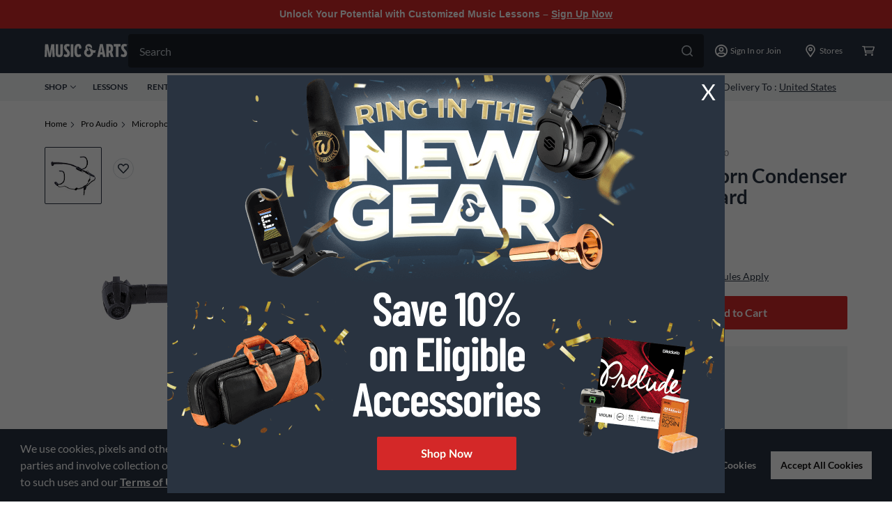

--- FILE ---
content_type: text/css; charset=UTF-8
request_url: https://www.musicarts.com/_next/static/css/93695b99461398a7.css
body_size: 29180
content:
:root{--gray-600:#293340;--gray-200:#f4f5f7;--gray-400:#bcc3c9;--gray-700:#999;--gray-500:#75757c;--red-500:#a80f0f;--red-400:#d42828;--red-300:#ee4300;--black-400:#293340;--gray-900:#191e26;--gray-300:#d8dce0;--brand-primary:#d42828;--brand-secondary:#a80f0f;--brand-tiertiary:#000;--brand-red:#b32017;--brand-dark-red:#771b1c;--brand-light-grey:#d5d5d5;--brand-dark-grey:#333;--brand-black:#1a1a1a;--neutral-600:#293340;--neutral-500:#75757c;--neutral-400:#bcc3c9;--neutral-300:#d8dce0;--neutral-200:#f4f5f7;--neutral-100:#fff;--message-attention:#d91f46;--message-Warning:#f79e13;--message-success:#00823a;--message-information:#1979ff;--spacing-xs:8px;--spacing-s:16px;--spacing-m:24px;--spacing-l:32px;--spacing-xl:48px;--spacing-xxl:64px;--screen-sm:376px;--screen-md:769px;--screen-lg:1025px;--screen-l:1200px;--screen-xl:1441px;--boxShadow-lg:0px 20px 20px -10px rgba(0,0,0,.05),0px 5px 40px rgba(0,0,0,.1);--boxShadow-md:0 10px 10px -8px rgba(0,0,0,.05),0 8px 15px 0 rgba(0,0,0,.08);--boxShadow-sm:0 2px 5px 0 rgba(0,0,0,.1)}.slick-arrow[data-custom]{z-index:2}.slick-arrow[data-custom]:before{content:none}.slick-prev[data-custom]{left:0}.slick-next[data-custom]{right:0}.slick-arrow.slick-disabled[data-disabled-hidden]{opacity:0}.productListContainer{position:relative;margin-left:auto;margin-right:auto;margin-top:var(--spacing-xxl);max-width:1344px;align-items:flex-start;-moz-column-gap:2rem;column-gap:2rem;padding-left:var(--spacing-s);padding-right:var(--spacing-s);padding-bottom:100px}@media (min-width:768px){.productListContainer{display:flex}}@media (max-width:768px){.productListContainer{margin-top:var(--spacing-m);display:block}}.PhotoView-Slider__Counter,.pdp-divider+.pdp-divider{display:none}.PhotoView-Portal .PhotoView-Slider__BannerWrap{background-color:hsla(0,0%,100%,.52);justify-content:flex-end}svg.PhotoView-Slider__toolbarIcon path{fill:#000}.PhotoView-Slider__Backdrop{background-color:#fff!important}.product-specifications p{margin-bottom:1rem}.product-specifications h3{margin-bottom:.5rem;font-size:16px;font-weight:900;line-height:150%}.product-specifications ul{margin-bottom:1rem}.product-specifications li{padding:.5rem 1rem;font-size:.75rem;line-height:1.5;color:var(--neutral-600)}.product-specifications li:nth-child(odd){background-color:var(--neutral-200)}.pdp-slick-dots.pdp-slick-dots li{margin:0 2px;width:6px;height:6px}.pdp-slick-dots.pdp-slick-dots li button{width:6px;height:6px}.container{width:100%}@media (min-width:200px){.container{max-width:200px}}@media (min-width:375px){.container{max-width:375px}}@media (min-width:768px){.container{max-width:768px}}@media (min-width:1024px){.container{max-width:1024px}}@media (min-width:1200px){.container{max-width:1200px}}@media (min-width:1440px){.container{max-width:1440px}}body h2[embeddedService-chatHeader_chatHeader]{--tw-text-opacity:1;color:rgb(255 255 255/var(--tw-text-opacity))}body .embeddedServiceHelpButton .helpButton .uiButton{background-color:var(--neutral-600)}body .embeddedServiceSidebarMinimizedDefaultUI .content{padding-left:.75rem;padding-right:.75rem}body .embeddedServiceSidebarMinimizedDefaultUI .minimizedText>.message{font-weight:400;font-family:sans-serif}body .\!embeddedServiceSidebarMinimizedDefaultUI .\!minimizedText>.\!message{font-weight:400;font-family:sans-serif!important}body .embeddedServiceHelpButton .helpButton .uiButton,body .embeddedServiceHelpButton .helpButton .uiButton:focus,body .embeddedServiceHelpButton .helpButton .uiButton:hover,body .embeddedServiceSidebarMinimizedDefaultUI.helpButton,body .embeddedServiceSidebarMinimizedDefaultUI.helpButton:focus,body .embeddedServiceSidebarMinimizedDefaultUI.helpButton:hover,body [embeddedservice-chatheader_chatheader-host]{background-color:#293340}body .embeddedServiceSidebarMinimizedDefaultUI .embeddedServiceIcon{font-size:1.25em}body button[embeddedService-chatHeader_chatHeader]{padding-left:6px}body button.closeButton[embeddedService-chatHeader_chatHeader]{padding-top:0}body button[embeddedService-chatHeader_chatHeader] svg{width:20px}body embeddedservice-chat-header .minimizeButton svg.slds-icon-text-default{margin-top:-16px}@media screen and (max-width:767px){body .embeddedServiceHelpButton .helpButton{bottom:18px}}@media print{body .embeddedServiceHelpButton .helpButton{display:none!important}}@media (min-width:375px){.sm\:bottom-0{bottom:0}.sm\:right-\[-13px\]{right:-13px}.sm\:col-start-1{grid-column-start:1}.sm\:col-end-3{grid-column-end:3}.sm\:mx-4{margin-left:1rem;margin-right:1rem}.sm\:mx-auto{margin-left:auto;margin-right:auto}.sm\:my-4{margin-top:1rem;margin-bottom:1rem}.sm\:mb-6{margin-bottom:1.5rem}.sm\:mt-2{margin-top:.5rem}.sm\:block{display:block}.sm\:hidden{display:none}.sm\:h-\[156px\]{height:156px}.sm\:h-0{height:0}.sm\:h-\[64px\]{height:64px}.sm\:h-\[22px\]{height:22px}.sm\:w-\[343px\]{width:343px}.sm\:w-full{width:100%}.sm\:w-\[188px\]{width:188px}.sm\:w-\[156px\]{width:156px}.sm\:w-\[154px\]{width:154px}.sm\:w-\[104px\]{width:104px}.sm\:w-\[75vw\]{width:75vw}.sm\:w-\[247px\]{width:247px}.sm\:w-\[375px\]{width:375px}.sm\:w-\[312px\]{width:312px}.sm\:w-\[42px\]{width:42px}.sm\:w-\[22px\]{width:22px}.sm\:w-\[135px\]{width:135px}.sm\:w-\[75px\]{width:75px}.sm\:w-\[304px\]{width:304px}.sm\:w-\[164px\]{width:164px}.sm\:flex-row-reverse{flex-direction:row-reverse}.sm\:items-start{align-items:flex-start}.sm\:items-center{align-items:center}.sm\:justify-between{justify-content:space-between}.sm\:gap-x-4{-moz-column-gap:1rem;column-gap:1rem}.sm\:overflow-scroll{overflow:scroll}.sm\:rounded-\[4px\]{border-radius:4px}.sm\:border-0{border-width:0}.sm\:border{border-width:1px}.sm\:border-m-a{border-color:var(--message-attention)}.sm\:border-\[\#293340\]{--tw-border-opacity:1;border-color:rgb(41 51 64/var(--tw-border-opacity))}.sm\:border-n-300{border-color:var(--neutral-300)}.sm\:border-n-600{border-color:var(--neutral-600)}.sm\:bg-n-200{background-color:var(--neutral-200)}.sm\:bg-white{--tw-bg-opacity:1;background-color:rgb(255 255 255/var(--tw-bg-opacity))}.sm\:bg-\[\#48217A\]{--tw-bg-opacity:1;background-color:rgb(72 33 122/var(--tw-bg-opacity))}.sm\:bg-m-a{background-color:var(--message-attention)}.sm\:bg-n-300{background-color:var(--neutral-300)}.sm\:bg-b-p{background-color:var(--brand-primary)}.sm\:bg-n-600{background-color:var(--neutral-600)}.sm\:p-6{padding:1.5rem}.sm\:p-0{padding:0}.sm\:p-2{padding:.5rem}.sm\:p-\[16px\]{padding:16px}.sm\:p-8{padding:2rem}.sm\:p-s{padding:var(--spacing-s)}.sm\:p-4{padding:1rem}.sm\:px-8{padding-left:2rem;padding-right:2rem}.sm\:px-0{padding-left:0;padding-right:0}.sm\:px-6{padding-left:1.5rem;padding-right:1.5rem}.sm\:py-2{padding-top:.5rem;padding-bottom:.5rem}.sm\:py-4{padding-top:1rem;padding-bottom:1rem}.sm\:pt-3{padding-top:.75rem}.sm\:pb-3{padding-bottom:.75rem}.sm\:pb-\[25px\]{padding-bottom:25px}.sm\:pt-1{padding-top:.25rem}.sm\:pb-2{padding-bottom:.5rem}.sm\:pl-4{padding-left:1rem}.sm\:pl-16{padding-left:4rem}.sm\:text-\[12px\]{font-size:12px}.sm\:normal-case{text-transform:none}.sm\:leading-\[150\%\]{line-height:150%}.sm\:text-n-500{color:var(--neutral-500)}.sm\:text-n-600{color:var(--neutral-600)}.sm\:text-m-a{color:var(--message-attention)}.sm\:text-b-p{color:var(--brand-primary)}.sm\:hover\:bg-\[\#48217A\]:hover{--tw-bg-opacity:1;background-color:rgb(72 33 122/var(--tw-bg-opacity))}}@media (min-width:768px){.md\:absolute{position:absolute}.md\:relative{position:relative}.md\:left-\[239px\]{left:239px}.md\:top-\[-32px\]{top:-32px}.md\:left-1\/2{left:50%}.md\:right-1\/2{right:50%}.md\:top-1\/2{top:50%}.md\:left-0{left:0}.md\:top-s{top:var(--spacing-s)}.md\:right-s{right:var(--spacing-s)}.md\:right-0{right:0}.md\:-left-\[138px\]{left:-138px}.md\:left-\[138px\]{left:138px}.md\:top-\[-37px\]{top:-37px}.md\:top-1{top:.25rem}.md\:top-0{top:0}.md\:left-\[197px\]{left:197px}.md\:left-\[64px\]{left:64px}.md\:z-10{z-index:10}.md\:order-last{order:9999}.md\:order-1{order:1}.md\:order-4{order:4}.md\:order-2{order:2}.md\:order-3{order:3}.md\:col-span-5{grid-column:span 5/span 5}.md\:col-span-3{grid-column:span 3/span 3}.md\:col-start-2{grid-column-start:2}.md\:col-start-4{grid-column-start:4}.md\:col-start-1{grid-column-start:1}.md\:col-start-3{grid-column-start:3}.md\:col-end-3{grid-column-end:3}.md\:col-end-6{grid-column-end:6}.md\:col-end-4{grid-column-end:4}.md\:col-end-5{grid-column-end:5}.md\:row-span-5{grid-row:span 5/span 5}.md\:row-span-6{grid-row:span 6/span 6}.md\:row-start-1{grid-row-start:1}.md\:row-start-2{grid-row-start:2}.md\:row-start-4{grid-row-start:4}.md\:row-start-3{grid-row-start:3}.md\:row-end-3{grid-row-end:3}.md\:row-end-5{grid-row-end:5}.md\:float-left{float:left}.md\:m-0{margin:0}.md\:m-auto{margin:auto}.md\:mx-\[16px\]{margin-left:16px;margin-right:16px}.md\:mx-auto{margin-left:auto;margin-right:auto}.md\:mx-8{margin-left:2rem;margin-right:2rem}.md\:my-0{margin-top:0;margin-bottom:0}.md\:mx-0{margin-left:0;margin-right:0}.md\:my-\[64px\]{margin-top:64px;margin-bottom:64px}.md\:mx-\[46px\]{margin-left:46px;margin-right:46px}.md\:my-2{margin-top:.5rem;margin-bottom:.5rem}.md\:mx-2{margin-left:.5rem;margin-right:.5rem}.md\:my-l{margin-top:var(--spacing-l);margin-bottom:var(--spacing-l)}.md\:ml-\[-8\%\]{margin-left:-8%}.md\:mb-\[32px\]{margin-bottom:32px}.md\:mt-\[16px\]{margin-top:16px}.md\:ml-3{margin-left:.75rem}.md\:mt-0{margin-top:0}.md\:mb-2{margin-bottom:.5rem}.md\:mb-16{margin-bottom:4rem}.md\:mb-3{margin-bottom:.75rem}.md\:mb-0{margin-bottom:0}.md\:mb-4{margin-bottom:1rem}.md\:mb-\[22px\]{margin-bottom:22px}.md\:mb-6{margin-bottom:1.5rem}.md\:mb-\[101px\]{margin-bottom:101px}.md\:mb-\[64px\]{margin-bottom:64px}.md\:ml-\[24px\]{margin-left:24px}.md\:mr-\[32px\]{margin-right:32px}.md\:mr-\[16px\]{margin-right:16px}.md\:mr-l{margin-right:var(--spacing-l)}.md\:mt-8{margin-top:2rem}.md\:mt-\[14px\]{margin-top:14px}.md\:mr-6{margin-right:1.5rem}.md\:mt-6{margin-top:1.5rem}.md\:mr-4{margin-right:1rem}.md\:ml-\[calc\(100\%-360px\)\]{margin-left:calc(100% - 360px)}.md\:mt-14{margin-top:3.5rem}.md\:ml-4{margin-left:1rem}.md\:mb-l{margin-bottom:var(--spacing-l)}.md\:ml-0{margin-left:0}.md\:mr-m{margin-right:var(--spacing-m)}.md\:ml-\[calc\(100\%-344px\)\]{margin-left:calc(100% - 344px)}.md\:mr-\[24px\]{margin-right:24px}.md\:mr-\[60px\]{margin-right:60px}.md\:mt-\[60px\]{margin-top:60px}.md\:mt-\[68px\]{margin-top:68px}.md\:mb-10{margin-bottom:2.5rem}.md\:mt-4{margin-top:1rem}.md\:mt-s{margin-top:var(--spacing-s)}.md\:mt-10{margin-top:2.5rem}.md\:mt-\[56px\]{margin-top:56px}.md\:mt-l{margin-top:var(--spacing-l)}.md\:mt-\[40px\]{margin-top:40px}.md\:mt-xl{margin-top:var(--spacing-xl)}.md\:mt-\[38px\]{margin-top:38px}.md\:ml-\[168px\]{margin-left:168px}.md\:mr-\[62px\]{margin-right:62px}.md\:mt-5{margin-top:1.25rem}.md\:mt-\[32px\]{margin-top:32px}.md\:mt-\[24px\]{margin-top:24px}.md\:mt-\[6px\]{margin-top:6px}.md\:ml-2{margin-left:.5rem}.md\:mb-xs{margin-bottom:var(--spacing-xs)}.md\:mr-0{margin-right:0}.md\:mt-\[10px\]{margin-top:10px}.md\:mt-\[43px\]{margin-top:43px}.md\:ml-\[-16px\]{margin-left:-16px}.md\:mt-2{margin-top:.5rem}.md\:mb-\[94px\]{margin-bottom:94px}.md\:mt-xs{margin-top:var(--spacing-xs)}.md\:mb-\[109px\]{margin-bottom:109px}.md\:mt-\[161px\]{margin-top:161px}.md\:block{display:block}.md\:inline{display:inline}.md\:flex{display:flex}.md\:inline-flex{display:inline-flex}.md\:table{display:table}.md\:table-cell{display:table-cell}.md\:table-row{display:table-row}.md\:grid{display:grid}.md\:hidden{display:none}.md\:h-\[150px\]{height:150px}.md\:h-\[480px\]{height:480px}.md\:h-\[544px\]{height:544px}.md\:h-\[511px\]{height:511px}.md\:h-\[143px\]{height:143px}.md\:h-\[221px\]{height:221px}.md\:h-\[157px\]{height:157px}.md\:h-\[189px\]{height:189px}.md\:h-\[93px\]{height:93px}.md\:h-\[738px\]{height:738px}.md\:h-\[352px\]{height:352px}.md\:h-\[800px\]{height:800px}.md\:h-\[296px\]{height:296px}.md\:h-\[146px\]{height:146px}.md\:h-\[304px\]{height:304px}.md\:h-\[272px\]{height:272px}.md\:h-\[468px\]{height:468px}.md\:h-screen{height:100vh}.md\:h-\[130px\]{height:130px}.md\:h-auto{height:auto}.md\:h-\[124px\]{height:124px}.md\:h-\[50px\]{height:50px}.md\:h-\[135px\]{height:135px}.md\:h-\[144px\]{height:144px}.md\:h-\[768px\]{height:768px}.md\:h-\[100px\]{height:100px}.md\:h-\[628px\]{height:628px}.md\:h-\[388px\]{height:388px}.md\:h-\[403px\]{height:403px}.md\:h-\[264px\]{height:264px}.md\:h-\[60px\]{height:60px}.md\:h-\[88px\]{height:88px}.md\:h-\[152px\]{height:152px}.md\:h-\[86px\]{height:86px}.md\:h-\[192px\]{height:192px}.md\:h-\[190px\]{height:190px}.md\:h-\[232px\]{height:232px}.md\:h-\[196px\]{height:196px}.md\:h-\[120px\]{height:120px}.md\:h-\[70px\]{height:70px}.md\:h-\[240px\]{height:240px}.md\:h-\[163px\]{height:163px}.md\:h-\[80px\]{height:80px}.md\:h-\[373px\]{height:373px}.md\:h-\[48px\]{height:48px}.md\:max-h-\[none\]{max-height:none}.md\:max-h-\[calc\(100vh-141px\)\]{max-height:calc(100vh - 141px)}.md\:max-h-\[700px\]{max-height:700px}.md\:min-h-0{min-height:0}.md\:w-auto{width:auto}.md\:w-\[191px\]{width:191px}.md\:w-\[343px\]{width:343px}.md\:w-\[416px\]{width:416px}.md\:w-\[1312px\]{width:1312px}.md\:w-\[373px\]{width:373px}.md\:w-\[630px\]{width:630px}.md\:w-\[360px\]{width:360px}.md\:w-\[226px\]{width:226px}.md\:w-\[215px\]{width:215px}.md\:w-\[296px\]{width:296px}.md\:w-\[103px\]{width:103px}.md\:w-\[98px\]{width:98px}.md\:w-\[653px\]{width:653px}.md\:w-\[528px\]{width:528px}.md\:w-\[705px\]{width:705px}.md\:w-\[728px\]{width:728px}.md\:w-\[800px\]{width:800px}.md\:w-full{width:100%}.md\:w-\[304px\]{width:304px}.md\:w-\[272px\]{width:272px}.md\:w-\[375px\]{width:375px}.md\:w-\[640px\]{width:640px}.md\:w-\[554px\]{width:554px}.md\:w-\[279px\]{width:279px}.md\:w-2\/4{width:50%}.md\:w-\[750px\]{width:750px}.md\:w-\[206px\]{width:206px}.md\:w-\[199px\]{width:199px}.md\:w-\[266px\]{width:266px}.md\:w-\[calc\(100\%-376px\)\]{width:calc(100% - 376px)}.md\:w-1\/2{width:50%}.md\:w-\[475px\]{width:475px}.md\:w-\[1px\]{width:1px}.md\:w-\[124px\]{width:124px}.md\:w-\[320px\]{width:320px}.md\:w-\[150px\]{width:150px}.md\:w-\[300px\]{width:300px}.md\:\!w-\[154px\]{width:154px!important}.md\:w-\[496px\]{width:496px}.md\:w-\[144px\]{width:144px}.md\:w-\[240px\]{width:240px}.md\:w-\[187px\]{width:187px}.md\:w-\[512px\]{width:512px}.md\:w-\[calc\(100\%-82px\)\]{width:calc(100% - 82px)}.md\:w-\[768px\]{width:768px}.md\:w-\[655px\]{width:655px}.md\:w-\[245px\]{width:245px}.md\:w-\[505px\]{width:505px}.md\:w-\[170px\]{width:170px}.md\:w-\[100px\]{width:100px}.md\:w-\[352px\]{width:352px}.md\:w-\[160px\]{width:160px}.md\:w-\[264px\]{width:264px}.md\:w-\[600px\]{width:600px}.md\:w-\[calc\(100\%-334px\)\]{width:calc(100% - 334px)}.md\:w-\[31\%\]{width:31%}.md\:w-7\/12{width:58.333333%}.md\:w-\[192px\]{width:192px}.md\:w-\[712px\]{width:712px}.md\:w-\[86px\]{width:86px}.md\:w-\[736px\]{width:736px}.md\:w-\[224px\]{width:224px}.md\:w-\[675px\]{width:675px}.md\:w-\[120px\]{width:120px}.md\:w-\[190px\]{width:190px}.md\:w-\[295px\]{width:295px}.md\:w-\[128px\]{width:128px}.md\:w-\[280px\]{width:280px}.md\:w-\[283px\]{width:283px}.md\:w-\[368px\]{width:368px}.md\:w-\[608px\]{width:608px}.md\:w-\[311px\]{width:311px}.md\:w-\[752px\]{width:752px}.md\:w-\[912px\]{width:912px}.md\:w-\[268px\]{width:268px}.md\:min-w-min{min-width:-webkit-min-content;min-width:-moz-min-content;min-width:min-content}.md\:max-w-\[1312px\]{max-width:1312px}.md\:max-w-\[528px\]{max-width:528px}.md\:max-w-\[416px\]{max-width:416px}.md\:max-w-\[1140px\]{max-width:1140px}.md\:max-w-\[376px\]{max-width:376px}.md\:max-w-\[352px\]{max-width:352px}.md\:max-w-\[640px\]{max-width:640px}.md\:max-w-\[160px\]{max-width:160px}.md\:max-w-\[680px\]{max-width:680px}.md\:flex-none{flex:none}.md\:flex-1{flex:1 1 0%}.md\:flex-\[0\]{flex:0}.md\:flex-shrink-0{flex-shrink:0}.md\:translate-x-\[-511px\]{--tw-translate-x:-511px;transform:var(--tw-transform)}.md\:translate-x-\[511px\]{--tw-translate-x:511px;transform:var(--tw-transform)}.md\:translate-x-0{--tw-translate-x:0px;transform:var(--tw-transform)}.md\:translate-y-\[-50\%\]{--tw-translate-y:-50%;transform:var(--tw-transform)}.md\:translate-x-\[-50\%\]{--tw-translate-x:-50%;transform:var(--tw-transform)}.md\:rotate-0{--tw-rotate:0deg;transform:var(--tw-transform)}.md\:grid-cols-4{grid-template-columns:repeat(4,minmax(0,1fr))}.md\:grid-cols-3{grid-template-columns:repeat(3,minmax(0,1fr))}.md\:grid-cols-2{grid-template-columns:repeat(2,minmax(0,1fr))}.md\:grid-cols-cart-item{grid-template-columns:168px 275px 248px 1fr}.md\:grid-rows-cart-item{grid-template-rows:auto 74px 0 18px}.md\:flex-row{flex-direction:row}.md\:flex-col{flex-direction:column}.md\:flex-col-reverse{flex-direction:column-reverse}.md\:flex-wrap{flex-wrap:wrap}.md\:flex-nowrap{flex-wrap:nowrap}.md\:items-start{align-items:flex-start}.md\:items-end{align-items:flex-end}.md\:items-center{align-items:center}.md\:items-stretch{align-items:stretch}.md\:justify-start{justify-content:flex-start}.md\:justify-end{justify-content:flex-end}.md\:justify-center{justify-content:center}.md\:justify-between{justify-content:space-between}.md\:gap-2{gap:.5rem}.md\:gap-16{gap:4rem}.md\:gap-8{gap:2rem}.md\:gap-0{gap:0}.md\:gap-l{gap:var(--spacing-l)}.md\:gap-x-xxl{-moz-column-gap:var(--spacing-xxl);column-gap:var(--spacing-xxl)}.md\:gap-x-\[17px\]{-moz-column-gap:17px;column-gap:17px}.md\:gap-x-\[52px\]{-moz-column-gap:52px;column-gap:52px}.md\:gap-x-\[30px\]{-moz-column-gap:30px;column-gap:30px}.md\:gap-x-\[14px\]{-moz-column-gap:14px;column-gap:14px}.md\:gap-x-s{-moz-column-gap:var(--spacing-s);column-gap:var(--spacing-s)}.md\:gap-y-0{row-gap:0}.md\:gap-x-l{-moz-column-gap:var(--spacing-l);column-gap:var(--spacing-l)}.md\:gap-x-\[5px\]{-moz-column-gap:5px;column-gap:5px}.md\:gap-x-\[10px\]{-moz-column-gap:10px;column-gap:10px}.md\:gap-x-8{-moz-column-gap:2rem;column-gap:2rem}.md\:gap-y-6{row-gap:1.5rem}.md\:space-y-0>:not([hidden])~:not([hidden]){--tw-space-y-reverse:0;margin-top:calc(0px * calc(1 - var(--tw-space-y-reverse)));margin-bottom:calc(0px * var(--tw-space-y-reverse))}.md\:space-x-12>:not([hidden])~:not([hidden]){--tw-space-x-reverse:0;margin-right:calc(3rem * var(--tw-space-x-reverse));margin-left:calc(3rem * calc(1 - var(--tw-space-x-reverse)))}.md\:space-x-l>:not([hidden])~:not([hidden]){--tw-space-x-reverse:0;margin-right:calc(var(--spacing-l) * var(--tw-space-x-reverse));margin-left:calc(var(--spacing-l) * calc(1 - var(--tw-space-x-reverse)))}.md\:overflow-auto{overflow:auto}.md\:overflow-hidden{overflow:hidden}.md\:overflow-visible{overflow:visible}.md\:rounded-\[16px\]{border-radius:16px}.md\:rounded-lg{border-radius:.5rem}.md\:rounded-\[50px\]{border-radius:50px}.md\:rounded-\[4px\]{border-radius:4px}.md\:rounded-2xl{border-radius:1rem}.md\:border{border-width:1px}.md\:\!border-x-\[3px\]{border-left-width:3px!important;border-right-width:3px!important}.md\:border-b-2{border-bottom-width:2px}.md\:border-none{border-style:none}.md\:border-b-n-300{border-bottom-color:var(--neutral-300)}.md\:bg-white{--tw-bg-opacity:1;background-color:rgb(255 255 255/var(--tw-bg-opacity))}.md\:bg-gradient-banner{background-image:linear-gradient(90deg,rgba(0,0,0,.5) 36.56%,transparent 52.81%)}.md\:p-10{padding:2.5rem}.md\:p-8{padding:2rem}.md\:p-l{padding:var(--spacing-l)}.md\:p-4{padding:1rem}.md\:p-0{padding:0}.md\:p-\[20px\]{padding:20px}.md\:p-\[24px\]{padding:24px}.md\:p-xs{padding:var(--spacing-xs)}.md\:p-s{padding:var(--spacing-s)}.md\:p-16{padding:4rem}.md\:px-0{padding-left:0;padding-right:0}.md\:px-4{padding-left:1rem;padding-right:1rem}.md\:px-6{padding-left:1.5rem;padding-right:1.5rem}.md\:px-l{padding-left:var(--spacing-l);padding-right:var(--spacing-l)}.md\:py-m{padding-top:var(--spacing-m);padding-bottom:var(--spacing-m)}.md\:px-3{padding-left:.75rem;padding-right:.75rem}.md\:py-12{padding-top:3rem;padding-bottom:3rem}.md\:px-16{padding-left:4rem;padding-right:4rem}.md\:px-8{padding-left:2rem;padding-right:2rem}.md\:py-1\.5{padding-top:.375rem;padding-bottom:.375rem}.md\:py-1{padding-top:.25rem;padding-bottom:.25rem}.md\:py-xxl{padding-top:var(--spacing-xxl);padding-bottom:var(--spacing-xxl)}.md\:px-xxl{padding-left:var(--spacing-xxl);padding-right:var(--spacing-xxl)}.md\:px-s{padding-left:var(--spacing-s);padding-right:var(--spacing-s)}.md\:py-s{padding-top:var(--spacing-s);padding-bottom:var(--spacing-s)}.md\:px-\[32px\]{padding-left:32px;padding-right:32px}.md\:py-\[86px\]{padding-top:86px;padding-bottom:86px}.md\:px-12{padding-left:3rem;padding-right:3rem}.md\:px-\[6px\]{padding-left:6px;padding-right:6px}.md\:pt-\[118px\]{padding-top:118px}.md\:pl-\[56px\]{padding-left:56px}.md\:pt-\[64px\]{padding-top:64px}.md\:pt-0{padding-top:0}.md\:pt-8{padding-top:2rem}.md\:pl-0{padding-left:0}.md\:pb-0{padding-bottom:0}.md\:pt-6{padding-top:1.5rem}.md\:pt-16{padding-top:4rem}.md\:pt-\[250px\]{padding-top:250px}.md\:pt-12{padding-top:3rem}.md\:pb-1{padding-bottom:.25rem}.md\:pr-8{padding-right:2rem}.md\:pl-8{padding-left:2rem}.md\:pr-4{padding-right:1rem}.md\:pt-l{padding-top:var(--spacing-l)}.md\:pb-4{padding-bottom:1rem}.md\:\!pl-6{padding-left:1.5rem!important}.md\:pt-7{padding-top:1.75rem}.md\:pr-0{padding-right:0}.md\:pt-2{padding-top:.5rem}.md\:text-left{text-align:left}.md\:text-center{text-align:center}.md\:text-right{text-align:right}.md\:text-\[24px\]{font-size:24px}.md\:text-\[38px\]{font-size:38px}.md\:text-\[20px\]{font-size:20px}.md\:text-\[36px\]{font-size:36px}.md\:text-\[32px\]{font-size:32px}.md\:text-\[80px\]{font-size:80px}.md\:text-\[14px\]{font-size:14px}.md\:text-sm{font-size:.875rem;line-height:1.25rem}.md\:text-\[22px\]{font-size:22px}.md\:font-black{font-weight:900}.md\:font-bold{font-weight:700}.md\:leading-\[42px\]{line-height:42px}.md\:leading-\[22px\]{line-height:22px}.md\:leading-\[28px\]{line-height:28px}.md\:leading-\[39\.6px\]{line-height:39.6px}.md\:leading-\[72px\]{line-height:72px}.md\:leading-\[40px\]{line-height:40px}.md\:leading-\[21px\]{line-height:21px}.md\:leading-6{line-height:1.5rem}.md\:text-\[\#48217A\]{--tw-text-opacity:1;color:rgb(72 33 122/var(--tw-text-opacity))}.md\:text-n-600{color:var(--neutral-600)}.md\:text-n-100{color:var(--neutral-100)}.md\:shadow-md{--tw-shadow:var(--boxShadow-md);--tw-shadow-colored:var(--boxShadow-md);box-shadow:var(--tw-ring-offset-shadow,0 0 #0000),var(--tw-ring-shadow,0 0 #0000),var(--tw-shadow)}.md\:\[background\:radial-gradient\(46\.18\%_188\.91\%_at_50\%_41\.07\%\2c _\#595858_0\%\2c _\#222121_100\%\)\;\]{background:radial-gradient(46.18% 188.91% at 50% 41.07%,#595858 0,#222121 100%)}.md\:hover\:bg-n-200:hover{background-color:var(--neutral-200)}.md\:hover\:outline-\[2px\]:hover{outline-width:2px}.md\:hover\:outline-n-600:hover{outline-color:var(--neutral-600)}}@media (min-width:1200px){.l\:absolute{position:absolute}.l\:top-\[148px\]{top:148px}.l\:bottom-\[19px\]{bottom:19px}.l\:right-\[72px\]{right:72px}.l\:right-8{right:2rem}.l\:left-\[-295px\]{left:-295px}.l\:left-\[812px\]{left:812px}.l\:top-\[233px\]{top:233px}.l\:left-\[0px\]{left:0}.l\:bottom-\[170px\]{bottom:170px}.l\:left-0{left:0}.l\:top-0{top:0}.l\:bottom-0{bottom:0}.l\:right-0{right:0}.l\:float-none{float:none}.l\:m-auto{margin:auto}.l\:m-0{margin:0}.l\:my-0{margin-top:0;margin-bottom:0}.l\:mx-0{margin-left:0;margin-right:0}.l\:mx-auto{margin-left:auto;margin-right:auto}.l\:my-\[56px\]{margin-top:56px;margin-bottom:56px}.l\:my-\[14px\]{margin-top:14px;margin-bottom:14px}.l\:mx-\[64px\]{margin-left:64px;margin-right:64px}.l\:mx-6{margin-left:1.5rem;margin-right:1.5rem}.l\:mt-0{margin-top:0}.l\:ml-4{margin-left:1rem}.l\:mt-\[26px\]{margin-top:26px}.l\:mt-xxl{margin-top:var(--spacing-xxl)}.l\:mb-0{margin-bottom:0}.l\:mb-6{margin-bottom:1.5rem}.l\:mb-\[60px\]{margin-bottom:60px}.l\:mr-10{margin-right:2.5rem}.l\:mb-16{margin-bottom:4rem}.l\:mb-\[7px\]{margin-bottom:7px}.l\:mb-8{margin-bottom:2rem}.l\:mb-\[6px\]{margin-bottom:6px}.l\:ml-\[4px\]{margin-left:4px}.l\:ml-\[14px\]{margin-left:14px}.l\:mt-2{margin-top:.5rem}.l\:mb-\[72px\]{margin-bottom:72px}.l\:mr-8{margin-right:2rem}.l\:mb-4{margin-bottom:1rem}.l\:mt-\[27px\]{margin-top:27px}.l\:mt-6{margin-top:1.5rem}.l\:ml-\[32px\]{margin-left:32px}.l\:mt-\[80px\]{margin-top:80px}.l\:mt-4{margin-top:1rem}.l\:mb-14{margin-bottom:3.5rem}.l\:mt-\[18px\]{margin-top:18px}.l\:mb-\[14px\]{margin-bottom:14px}.l\:mb-\[33px\]{margin-bottom:33px}.l\:mb-12{margin-bottom:3rem}.l\:mt-8{margin-top:2rem}.l\:mt-\[23px\]{margin-top:23px}.l\:mr-16{margin-right:4rem}.l\:mr-4{margin-right:1rem}.l\:mt-\[64px\]{margin-top:64px}.l\:mt-\[32px\]{margin-top:32px}.l\:mt-\[145px\]{margin-top:145px}.l\:ml-\[10px\]{margin-left:10px}.l\:mr-\[64px\]{margin-right:64px}.l\:mr-\[32px\]{margin-right:32px}.l\:mb-2{margin-bottom:.5rem}.l\:ml-\[64px\]{margin-left:64px}.l\:mb-\[30px\]{margin-bottom:30px}.l\:mb-\[0\]{margin-bottom:0}.l\:mt-12{margin-top:3rem}.l\:mt-10{margin-top:2.5rem}.l\:ml-2{margin-left:.5rem}.l\:mb-\[18px\]{margin-bottom:18px}.l\:block{display:block}.l\:inline{display:inline}.l\:flex{display:flex}.l\:hidden{display:none}.l\:h-\[179\.7px\]{height:179.7px}.l\:h-\[216px\]{height:216px}.l\:h-\[240px\]{height:240px}.l\:h-\[480px\]{height:480px}.l\:h-\[66px\]{height:66px}.l\:h-\[48px\]{height:48px}.l\:h-\[377px\]{height:377px}.l\:h-\[80px\]{height:80px}.l\:h-\[555px\]{height:555px}.l\:h-\[162px\]{height:162px}.l\:h-\[403px\]{height:403px}.l\:h-\[144px\]{height:144px}.l\:h-\[128px\]{height:128px}.l\:h-\[88px\]{height:88px}.l\:h-\[198px\]{height:198px}.l\:h-\[134px\]{height:134px}.l\:h-\[433px\]{height:433px}.l\:h-\[738px\]{height:738px}.l\:h-full{height:100%}.l\:h-\[72px\]{height:72px}.l\:h-\[70px\]{height:70px}.l\:min-h-\[500px\]{min-height:500px}.l\:min-h-0{min-height:0}.l\:w-full{width:100%}.l\:w-\[1180px\]{width:1180px}.l\:w-\[752px\]{width:752px}.l\:w-\[345px\]{width:345px}.l\:w-\[1440px\]{width:1440px}.l\:w-\[642px\]{width:642px}.l\:w-\[343px\]{width:343px}.l\:w-\[40\%\]{width:40%}.l\:w-\[60\%\]{width:60%}.l\:w-\[300px\]{width:300px}.l\:w-\[180px\]{width:180px}.l\:w-\[1312px\]{width:1312px}.l\:w-\[1088px\]{width:1088px}.l\:w-\[865px\]{width:865px}.l\:w-\[358px\]{width:358px}.l\:w-\[484px\]{width:484px}.l\:w-\[420px\]{width:420px}.l\:w-\[408px\]{width:408px}.l\:w-\[488px\]{width:488px}.l\:w-\[1084px\]{width:1084px}.l\:w-\[832px\]{width:832px}.l\:w-\[416px\]{width:416px}.l\:w-\[1135px\]{width:1135px}.l\:w-\[373px\]{width:373px}.l\:w-\[304\]{width:304}.l\:w-\[227px\]{width:227px}.l\:w-\[623px\]{width:623px}.l\:w-\[313px\]{width:313px}.l\:w-\[304px\]{width:304px}.l\:w-\[864px\]{width:864px}.l\:w-\[176px\]{width:176px}.l\:w-\[555px\]{width:555px}.l\:w-\[750px\]{width:750px}.l\:w-\[1050px\]{width:1050px}.l\:w-\[310px\]{width:310px}.l\:w-\[279px\]{width:279px}.l\:w-1\/4{width:25%}.l\:w-\[328px\]{width:328px}.l\:w-\[336px\]{width:336px}.l\:w-\[528px\]{width:528px}.l\:w-\[335px\]{width:335px}.l\:w-\[608px\]{width:608px}.l\:w-\[768px\]{width:768px}.l\:w-\[192px\]{width:192px}.l\:w-\[206px\]{width:206px}.l\:w-\[1210px\]{width:1210px}.l\:w-\[778px\]{width:778px}.l\:w-\[378px\]{width:378px}.l\:w-auto{width:auto}.l\:w-\[88px\]{width:88px}.l\:w-\[908px\]{width:908px}.l\:w-\[690px\]{width:690px}.l\:w-\[465px\]{width:465px}.l\:w-\[125px\]{width:125px}.l\:w-\[627px\]{width:627px}.l\:w-\[144px\]{width:144px}.l\:w-\[128px\]{width:128px}.l\:w-\[250px\]{width:250px}.l\:w-\[123px\]{width:123px}.l\:w-\[418px\]{width:418px}.l\:w-\[21\.5\%\]{width:21.5%}.l\:w-\[640px\]{width:640px}.l\:w-\[540px\]{width:540px}.l\:w-\[352px\]{width:352px}.l\:w-\[35px\]{width:35px}.l\:w-\[100px\]{width:100px}.l\:w-\[592px\]{width:592px}.l\:w-\[240px\]{width:240px}.l\:w-\[320px\]{width:320px}.l\:w-\[468px\]{width:468px}.l\:w-\[976px\]{width:976px}.l\:w-\[232px\]{width:232px}.l\:w-\[464px\]{width:464px}.l\:w-\[415px\]{width:415px}.l\:w-6\/12{width:50%}.l\:w-\[575px\]{width:575px}.l\:w-\[351px\]{width:351px}.l\:w-\[412px\]{width:412px}.l\:w-px{width:1px}.l\:w-\[672px\]{width:672px}.l\:w-\[183px\]{width:183px}.l\:w-\[813px\]{width:813px}.l\:w-\[688px\]{width:688px}.l\:w-\[544px\]{width:544px}.l\:w-\[260px\]{width:260px}.l\:w-\[150px\]{width:150px}.l\:w-0{width:0}.l\:w-\[80px\]{width:80px}.l\:max-w-\[1300px\]{max-width:1300px}.l\:max-w-\[1312px\]{max-width:1312px}.l\:max-w-\[344px\]{max-width:344px}.l\:max-w-\[528px\]{max-width:528px}.l\:shrink-0{flex-shrink:0}.l\:grow{flex-grow:1}.l\:cursor-pointer{cursor:pointer}.l\:flex-row{flex-direction:row}.l\:flex-row-reverse{flex-direction:row-reverse}.l\:flex-wrap{flex-wrap:wrap}.l\:flex-nowrap{flex-wrap:nowrap}.l\:content-start{align-content:flex-start}.l\:items-start{align-items:flex-start}.l\:items-center{align-items:center}.l\:justify-start{justify-content:flex-start}.l\:justify-end{justify-content:flex-end}.l\:justify-center{justify-content:center}.l\:justify-between{justify-content:space-between}.l\:gap-8{gap:2rem}.l\:gap-y-\[6px\]{row-gap:6px}.l\:gap-x-8{-moz-column-gap:2rem;column-gap:2rem}.l\:gap-x-2{-moz-column-gap:.5rem;column-gap:.5rem}.l\:gap-x-\[35px\]{-moz-column-gap:35px;column-gap:35px}.l\:gap-x-l{-moz-column-gap:var(--spacing-l);column-gap:var(--spacing-l)}.l\:gap-x-16{-moz-column-gap:4rem;column-gap:4rem}.l\:gap-x-\[32px\]{-moz-column-gap:32px;column-gap:32px}.l\:gap-x-\[64px\]{-moz-column-gap:64px;column-gap:64px}.l\:gap-x-6{-moz-column-gap:1.5rem;column-gap:1.5rem}.l\:gap-y-l{row-gap:var(--spacing-l)}.l\:gap-x-4{-moz-column-gap:1rem;column-gap:1rem}.l\:space-x-8>:not([hidden])~:not([hidden]){--tw-space-x-reverse:0;margin-right:calc(2rem * var(--tw-space-x-reverse));margin-left:calc(2rem * calc(1 - var(--tw-space-x-reverse)))}.l\:space-y-0>:not([hidden])~:not([hidden]){--tw-space-y-reverse:0;margin-top:calc(0px * calc(1 - var(--tw-space-y-reverse)));margin-bottom:calc(0px * var(--tw-space-y-reverse))}.l\:space-x-xxl>:not([hidden])~:not([hidden]){--tw-space-x-reverse:0;margin-right:calc(var(--spacing-xxl) * var(--tw-space-x-reverse));margin-left:calc(var(--spacing-xxl) * calc(1 - var(--tw-space-x-reverse)))}.l\:space-x-6>:not([hidden])~:not([hidden]){--tw-space-x-reverse:0;margin-right:calc(1.5rem * var(--tw-space-x-reverse));margin-left:calc(1.5rem * calc(1 - var(--tw-space-x-reverse)))}.l\:overflow-hidden{overflow:hidden}.l\:rounded{border-radius:.25rem}.l\:border-0{border-width:0}.l\:border{border-width:1px}.l\:border-l{border-left-width:1px}.l\:border-\[\#BEBEBE\]{--tw-border-opacity:1;border-color:rgb(190 190 190/var(--tw-border-opacity))}.l\:border-n-300{border-color:var(--neutral-300)}.l\:bg-n-100{background-color:var(--neutral-100)}.l\:bg-transparent{background-color:transparent}.l\:bg-gray-200{background-color:var(--gray-200)}.l\:p-8{padding:2rem}.l\:p-6{padding:1.5rem}.l\:p-0{padding:0}.l\:p-3{padding:.75rem}.l\:p-16{padding:4rem}.l\:p-l{padding:var(--spacing-l)}.l\:p-m{padding:var(--spacing-m)}.l\:p-10{padding:2.5rem}.l\:p-\[32px\]{padding:32px}.l\:px-16{padding-left:4rem;padding-right:4rem}.l\:py-0{padding-top:0;padding-bottom:0}.l\:px-24{padding-left:6rem;padding-right:6rem}.l\:px-10{padding-left:2.5rem;padding-right:2.5rem}.l\:py-6{padding-top:1.5rem;padding-bottom:1.5rem}.l\:px-xxl{padding-left:var(--spacing-xxl);padding-right:var(--spacing-xxl)}.l\:py-16{padding-top:4rem;padding-bottom:4rem}.l\:px-8{padding-left:2rem;padding-right:2rem}.l\:px-\[165px\]{padding-left:165px;padding-right:165px}.l\:px-0{padding-left:0;padding-right:0}.l\:px-4{padding-left:1rem;padding-right:1rem}.l\:px-5{padding-left:1.25rem;padding-right:1.25rem}.l\:py-\[64px\]{padding-top:64px;padding-bottom:64px}.l\:px-\[0\]{padding-left:0;padding-right:0}.l\:py-\[25\.5px\]{padding-top:25.5px;padding-bottom:25.5px}.l\:py-\[15px\]{padding-top:15px;padding-bottom:15px}.l\:px-\[64px\]{padding-left:64px;padding-right:64px}.l\:px-\[0px\]{padding-left:0;padding-right:0}.l\:py-\[32px\]{padding-top:32px;padding-bottom:32px}.l\:pb-\[102px\]{padding-bottom:102px}.l\:pb-\[60px\]{padding-bottom:60px}.l\:pt-8{padding-top:2rem}.l\:pt-l{padding-top:var(--spacing-l)}.l\:pb-xxl{padding-bottom:var(--spacing-xxl)}.l\:pb-8{padding-bottom:2rem}.l\:pt-7{padding-top:1.75rem}.l\:pr-\[187px\]{padding-right:187px}.l\:pt-\[141px\]{padding-top:141px}.l\:pl-\[60px\]{padding-left:60px}.l\:pt-\[135px\]{padding-top:135px}.l\:pl-\[61px\]{padding-left:61px}.l\:pl-0{padding-left:0}.l\:pb-\[126px\]{padding-bottom:126px}.l\:pb-\[19px\]{padding-bottom:19px}.l\:pb-0{padding-bottom:0}.l\:pr-4{padding-right:1rem}.l\:pt-6{padding-top:1.5rem}.l\:pb-1{padding-bottom:.25rem}.l\:pt-0{padding-top:0}.l\:pl-\[64px\]{padding-left:64px}.l\:pr-\[64px\]{padding-right:64px}.l\:pt-\[64px\]{padding-top:64px}.l\:pb-\[58px\]{padding-bottom:58px}.l\:pb-\[48px\]{padding-bottom:48px}.l\:pb-\[64px\]{padding-bottom:64px}.l\:pb-\[50px\]{padding-bottom:50px}.l\:pr-\[31px\]{padding-right:31px}.l\:pt-\[48px\]{padding-top:48px}.l\:pr-\[16px\]{padding-right:16px}.l\:pl-\[30px\]{padding-left:30px}.l\:text-left{text-align:left}.l\:text-center{text-align:center}.l\:align-middle{vertical-align:middle}.l\:text-\[16px\]{font-size:16px}.l\:text-\[32px\]{font-size:32px}.l\:text-\[80px\]{font-size:80px}.l\:text-\[24px\]{font-size:24px}.l\:leading-\[20px\]{line-height:20px}.l\:leading-\[35px\]{line-height:35px}.l\:text-white{--tw-text-opacity:1;color:rgb(255 255 255/var(--tw-text-opacity))}.l\:text-\[\#000\]{--tw-text-opacity:1;color:rgb(0 0 0/var(--tw-text-opacity))}.l\:first\:pt-5:first-child{padding-top:1.25rem}.l\:hover\:text-red-primary:hover{color:var(--red-400)}.focus\:l\:bg-gray-200:focus{background-color:var(--gray-200)}.group:hover .group-hover\:l\:bg-gray-900{background-color:var(--gray-900)}.group:hover .group-hover\:l\:text-n-400{color:var(--neutral-400)}}.show-more-less-root .text-display{font-size:16px;line-height:1.5;overflow:hidden;transition:height .2s ease-in-out}.show-more-less-root .text-display.collapsed{-webkit-animation:mask-collapsing .2s;animation:mask-collapsing .2s;-webkit-mask-image:linear-gradient(#000 50%,transparent);mask-image:linear-gradient(#000 50%,transparent)}.show-more-less-root .text-display.expanded{-webkit-animation:mask-expanding .2s;animation:mask-expanding .2s;-webkit-mask-image:linear-gradient(#000 100%,transparent);mask-image:linear-gradient(#000 100%,transparent)}@-webkit-keyframes mask-collapsing{0%{-webkit-mask-image:linear-gradient(#000 100%,transparent);mask-image:linear-gradient(#000 100%,transparent)}to{-webkit-mask-image:linear-gradient(#000 50%,transparent);mask-image:linear-gradient(#000 50%,transparent)}}@keyframes mask-collapsing{0%{-webkit-mask-image:linear-gradient(#000 100%,transparent);mask-image:linear-gradient(#000 100%,transparent)}to{-webkit-mask-image:linear-gradient(#000 50%,transparent);mask-image:linear-gradient(#000 50%,transparent)}}@-webkit-keyframes mask-expanding{0%{-webkit-mask-image:linear-gradient(#000 50%,transparent);mask-image:linear-gradient(#000 50%,transparent)}to{-webkit-mask-image:linear-gradient(#000 100%,transparent);mask-image:linear-gradient(#000 100%,transparent)}}@keyframes mask-expanding{0%{-webkit-mask-image:linear-gradient(#000 50%,transparent);mask-image:linear-gradient(#000 50%,transparent)}to{-webkit-mask-image:linear-gradient(#000 100%,transparent);mask-image:linear-gradient(#000 100%,transparent)}}

/*
! tailwindcss v3.0.2 | MIT License | https://tailwindcss.com
*/*,:after,:before{box-sizing:border-box;border:0 solid}:after,:before{--tw-content:""}html{line-height:1.5;-webkit-text-size-adjust:100%;-moz-tab-size:4;-o-tab-size:4;tab-size:4;font-family:ui-sans-serif,system-ui,-apple-system,BlinkMacSystemFont,Segoe UI,Roboto,Helvetica Neue,Arial,Noto Sans,sans-serif,Apple Color Emoji,Segoe UI Emoji,Segoe UI Symbol,Noto Color Emoji}body{margin:0;line-height:inherit}hr{height:0;color:inherit;border-top-width:1px}abbr[title]{-webkit-text-decoration:underline dotted;text-decoration:underline dotted}h1,h2,h3,h4,h5,h6{font-size:inherit;font-weight:inherit}a{color:inherit;text-decoration:inherit}b,strong{font-weight:bolder}code,kbd,pre,samp{font-family:ui-monospace,SFMono-Regular,Menlo,Monaco,Consolas,Liberation Mono,Courier New,monospace;font-size:1em}small{font-size:80%}sub,sup{font-size:75%;line-height:0;position:relative;vertical-align:baseline}sub{bottom:-.25em}sup{top:-.5em}table{text-indent:0;border-color:inherit;border-collapse:collapse}button,input,optgroup,select,textarea{font-family:inherit;font-size:100%;line-height:inherit;color:inherit;margin:0;padding:0}button,select{text-transform:none}[type=button],[type=reset],[type=submit],button{-webkit-appearance:button;background-color:transparent;background-image:none}:-moz-focusring{outline:auto}:-moz-ui-invalid{box-shadow:none}progress{vertical-align:baseline}::-webkit-inner-spin-button,::-webkit-outer-spin-button{height:auto}[type=search]{-webkit-appearance:textfield;outline-offset:-2px}::-webkit-search-decoration{-webkit-appearance:none}::-webkit-file-upload-button{-webkit-appearance:button;font:inherit}summary{display:list-item}blockquote,dd,dl,figure,h1,h2,h3,h4,h5,h6,hr,p,pre{margin:0}fieldset{margin:0}fieldset,legend{padding:0}menu,ol,ul{list-style:none;margin:0;padding:0}textarea{resize:vertical}input::-moz-placeholder,textarea::-moz-placeholder{opacity:1;color:var(--gray-400)}input:-ms-input-placeholder,textarea:-ms-input-placeholder{opacity:1;color:var(--gray-400)}input::placeholder,textarea::placeholder{opacity:1;color:var(--gray-400)}[role=button],button{cursor:pointer}:disabled{cursor:default}audio,canvas,embed,iframe,img,object,svg,video{display:block;vertical-align:middle}img,video{max-width:100%;height:auto}[hidden]{display:none}*,:after,:before{--tw-translate-x:0;--tw-translate-y:0;--tw-rotate:0;--tw-skew-x:0;--tw-skew-y:0;--tw-scale-x:1;--tw-scale-y:1;--tw-transform:translateX(var(--tw-translate-x)) translateY(var(--tw-translate-y)) rotate(var(--tw-rotate)) skewX(var(--tw-skew-x)) skewY(var(--tw-skew-y)) scaleX(var(--tw-scale-x)) scaleY(var(--tw-scale-y));--tw-scroll-snap-strictness:proximity;border-color:var(--gray-200);--tw-ring-offset-shadow:0 0 #0000;--tw-ring-shadow:0 0 #0000;--tw-shadow:0 0 #0000;--tw-shadow-colored:0 0 #0000;--tw-blur:var(--tw-empty,/*!*/ /*!*/);--tw-brightness:var(--tw-empty,/*!*/ /*!*/);--tw-contrast:var(--tw-empty,/*!*/ /*!*/);--tw-grayscale:var(--tw-empty,/*!*/ /*!*/);--tw-hue-rotate:var(--tw-empty,/*!*/ /*!*/);--tw-invert:var(--tw-empty,/*!*/ /*!*/);--tw-saturate:var(--tw-empty,/*!*/ /*!*/);--tw-sepia:var(--tw-empty,/*!*/ /*!*/);--tw-drop-shadow:var(--tw-empty,/*!*/ /*!*/);--tw-filter:var(--tw-blur) var(--tw-brightness) var(--tw-contrast) var(--tw-grayscale) var(--tw-hue-rotate) var(--tw-invert) var(--tw-saturate) var(--tw-sepia) var(--tw-drop-shadow)}html h1{margin:0;font-size:38px;font-weight:900;line-height:110%;color:var(--neutral-600)}@media (min-width:768px){html h1{font-size:42px}}html h2{margin:0;font-size:32px;font-weight:900;line-height:110%;color:var(--neutral-600)}@media (min-width:768px){html h2{font-size:36px}}html h3{font-size:30px}html h3,html h4{margin:0;font-weight:900;line-height:110%;color:var(--neutral-600)}html h4{font-size:24px}html h5{margin:0;font-size:20px;font-weight:900;line-height:110%;color:var(--neutral-600)}button{font-size:16px;font-weight:700;line-height:100%}p{color:var(--neutral-600)}.text-m-a p{color:var(--message-attention)}.\!text-m-a p{color:var(--message-attention)!important}.title{font-size:22px;font-weight:700;line-height:110%}@media (min-width:768px){.title{font-size:28px}}.title-small{font-size:16px;font-weight:700;line-height:150%;color:var(--neutral-600)}.title-large{font-size:28px;font-weight:700;line-height:110%}.paragraph-large{font-size:16px;line-height:150%}.paragraph-medium{font-size:14px;line-height:150%}.paragraph-small{font-size:12px;line-height:150%}.text-link-large{font-size:16px;font-weight:400}.text-link-large,.text-link-medium{cursor:pointer;line-height:120%;color:var(--red-400);text-decoration:underline;text-underline-offset:2px}.text-link-medium{font-size:14px}.text-link-small{cursor:pointer;font-size:12px;line-height:120%;color:var(--red-400);text-decoration:underline;text-underline-offset:2px}.flex-center{display:flex;align-items:center;justify-content:center}#global-header span,div{font-family:Lato}#global-header a{font-family:Lato;font-weight:700}#global-header a,#global-header a:hover{color:var(--neutral-600)}#global-footer a{font-family:Lato;--tw-text-opacity:1;color:rgb(255 255 255/var(--tw-text-opacity))}.pointer-events-none{pointer-events:none}.visible{visibility:visible}.invisible{visibility:hidden}.static{position:static}.fixed{position:fixed}.absolute{position:absolute}.\!absolute{position:absolute!important}.relative{position:relative}.sticky{position:-webkit-sticky;position:sticky}.inset-0{top:0;right:0;bottom:0;left:0}.bottom-\[15px\]{bottom:15px}.left-\[16px\]{left:16px}.right-\[16px\]{right:16px}.bottom-\[13px\]{bottom:13px}.top-0{top:0}.left-0{left:0}.left-\[-1px\]{left:-1px}.top-\[-1px\]{top:-1px}.right-\[-1px\]{right:-1px}.top-\[52px\]{top:52px}.top-\[50px\]{top:50px}.bottom-\[50px\]{bottom:50px}.top-\[10px\]{top:10px}.bottom-\[-20px\]{bottom:-20px}.top-\[-20px\]{top:-20px}.bottom-\[-23px\]{bottom:-23px}.bottom-\[-195px\]{bottom:-195px}.left-\[1px\]{left:1px}.bottom-\[176px\]{bottom:176px}.left-\[40px\]{left:40px}.bottom-0{bottom:0}.right-0{right:0}.bottom-\[33px\]{bottom:33px}.left-\[-52px\]{left:-52px}.left-\[129px\]{left:129px}.top-\[15px\]{top:15px}.top-\[50\%\]{top:50%}.left-\[72px\]{left:72px}.right-\[72px\]{right:72px}.top-\[164px\]{top:164px}.left-1\/2{left:50%}.top-4{top:1rem}.right-4{right:1rem}.top-\[-43px\]{top:-43px}.top-\[-127px\]{top:-127px}.left-\[676px\]{left:676px}.right-\[-100\%\]{right:-100%}.left-\[10px\]{left:10px}.bottom-\[10px\]{bottom:10px}.bottom-\[39px\]{bottom:39px}.left-\[-56px\]{left:-56px}.left-\[41px\]{left:41px}.right-6{right:1.5rem}.top-6{top:1.5rem}.top-8{top:2rem}.left-4{left:1rem}.bottom-s{bottom:var(--spacing-s)}.top-\[48px\]{top:48px}.top-xs{top:var(--spacing-xs)}.right-xs{right:var(--spacing-xs)}.bottom-9{bottom:2.25rem}.-left-9{left:-2.25rem}.left-9{left:2.25rem}.-bottom-3{bottom:-.75rem}.left-\[50\%\]{left:50%}.right-\[-353px\]{right:-353px}.left-6{left:1.5rem}.bottom-3{bottom:.75rem}.top-\[100\%\]{top:100%}.top-\[-13px\]{top:-13px}.top-\[20px\]{top:20px}.top-\[70px\]{top:70px}.top-m{top:var(--spacing-m)}.right-m{right:var(--spacing-m)}.right-s{right:var(--spacing-s)}.top-s{top:var(--spacing-s)}.-top-5{top:-1.25rem}.top-1\/2{top:50%}.left-s{left:var(--spacing-s)}.bottom-4{bottom:1rem}.top-10{top:2.5rem}.right-8{right:2rem}.left-\[-32px\]{left:-32px}.left-\[-12px\]{left:-12px}.top-\[-21px\]{top:-21px}.top-\[32px\]{top:32px}.left-\[32px\]{left:32px}.left-\[48px\]{left:48px}.bottom-\[32px\]{bottom:32px}.top-\[47px\]{top:47px}.left-\[8px\]{left:8px}.top-\[90px\]{top:90px}.-left-5{left:-1.25rem}.-right-5{right:-1.25rem}.top-\[0\]{top:0}.left-\[0\]{left:0}.left-2{left:.5rem}.top-2{top:.5rem}.right-1\/2{right:50%}.left-\[15px\]{left:15px}.top-\[108px\]{top:108px}.z-10{z-index:10}.z-50{z-index:50}.z-\[1000\]{z-index:1000}.z-\[-1\]{z-index:-1}.z-20{z-index:20}.z-\[90\]{z-index:90}.z-\[3\]{z-index:3}.z-\[101\]{z-index:101}.z-30{z-index:30}.z-\[99\]{z-index:99}.z-\[999\]{z-index:999}.z-40{z-index:40}.order-1{order:1}.order-2{order:2}.order-3{order:3}.col-span-2{grid-column:span 2/span 2}.row-span-5{grid-row:span 5/span 5}.float-right{float:right}.float-left{float:left}.m-\[-1px\]{margin:-1px}.m-auto{margin:auto}.m-0{margin:0}.my-6{margin-top:1.5rem;margin-bottom:1.5rem}.my-16{margin-top:4rem;margin-bottom:4rem}.mx-auto{margin-left:auto;margin-right:auto}.my-m{margin-top:var(--spacing-m);margin-bottom:var(--spacing-m)}.my-l{margin-top:var(--spacing-l);margin-bottom:var(--spacing-l)}.mx-4{margin-left:1rem;margin-right:1rem}.my-4{margin-top:1rem;margin-bottom:1rem}.mx-s{margin-left:var(--spacing-s);margin-right:var(--spacing-s)}.my-8{margin-top:2rem;margin-bottom:2rem}.mx-\[12px\]{margin-left:12px;margin-right:12px}.mx-2{margin-left:.5rem;margin-right:.5rem}.-mx-4{margin-left:-1rem;margin-right:-1rem}.my-2{margin-top:.5rem;margin-bottom:.5rem}.my-14{margin-top:3.5rem;margin-bottom:3.5rem}.my-s{margin-top:var(--spacing-s);margin-bottom:var(--spacing-s)}.my-\[4px\]{margin-top:4px;margin-bottom:4px}.mx-\[2px\]{margin-left:2px;margin-right:2px}.my-1{margin-top:.25rem;margin-bottom:.25rem}.mx-1{margin-left:.25rem;margin-right:.25rem}.my-\[32px\]{margin-top:32px;margin-bottom:32px}.my-0{margin-top:0;margin-bottom:0}.mx-\[16px\]{margin-left:16px;margin-right:16px}.my-\[16px\]{margin-top:16px;margin-bottom:16px}.mx-0{margin-left:0;margin-right:0}.my-xs{margin-top:var(--spacing-xs);margin-bottom:var(--spacing-xs)}.mx-\[4px\]{margin-left:4px;margin-right:4px}.my-\[14px\]{margin-top:14px;margin-bottom:14px}.my-5{margin-top:1.25rem;margin-bottom:1.25rem}.my-\[auto\]{margin-top:auto;margin-bottom:auto}.my-xl{margin-top:var(--spacing-xl);margin-bottom:var(--spacing-xl)}.my-\[30px\]{margin-top:30px;margin-bottom:30px}.my-\[12\.5px\]{margin-top:12.5px;margin-bottom:12.5px}.mb-6{margin-bottom:1.5rem}.mt-0\.5{margin-top:.125rem}.ml-1{margin-left:.25rem}.mt-0{margin-top:0}.mr-xs{margin-right:var(--spacing-xs)}.ml-xs{margin-left:var(--spacing-xs)}.mt-xs{margin-top:var(--spacing-xs)}.ml-s{margin-left:var(--spacing-s)}.ml-4{margin-left:1rem}.mr-\[2px\]{margin-right:2px}.ml-\[8px\]{margin-left:8px}.mb-4{margin-bottom:1rem}.ml-\[24px\]{margin-left:24px}.mt-\[-10px\]{margin-top:-10px}.ml-\[-15\%\]{margin-left:-15%}.mt-xl{margin-top:var(--spacing-xl)}.mt-s{margin-top:var(--spacing-s)}.mb-2{margin-bottom:.5rem}.mt-6{margin-top:1.5rem}.mt-10{margin-top:2.5rem}.mt-4{margin-top:1rem}.mt-\[14px\]{margin-top:14px}.mt-8{margin-top:2rem}.mt-2{margin-top:.5rem}.mt-12{margin-top:3rem}.mt-1{margin-top:.25rem}.mb-\[32px\]{margin-bottom:32px}.mb-\[16px\]{margin-bottom:16px}.mt-3{margin-top:.75rem}.mb-l{margin-bottom:var(--spacing-l)}.mb-\[150px\]{margin-bottom:150px}.mb-12{margin-bottom:3rem}.mr-\[15px\]{margin-right:15px}.mb-\[6px\]{margin-bottom:6px}.mr-\[8\.75px\]{margin-right:8.75px}.mb-7{margin-bottom:1.75rem}.mb-\[25px\]{margin-bottom:25px}.mr-\[10px\]{margin-right:10px}.mb-8{margin-bottom:2rem}.mr-4{margin-right:1rem}.mr-2{margin-right:.5rem}.mb-16{margin-bottom:4rem}.mb-\[20px\]{margin-bottom:20px}.mb-\[28px\]{margin-bottom:28px}.mb-\[14px\]{margin-bottom:14px}.mb-\[266px\]{margin-bottom:266px}.mb-1{margin-bottom:.25rem}.mb-\[12px\]{margin-bottom:12px}.mr-1{margin-right:.25rem}.mt-\[25px\]{margin-top:25px}.mb-\[48px\]{margin-bottom:48px}.mb-\[25\.5px\]{margin-bottom:25.5px}.mb-\[17\.5px\]{margin-bottom:17.5px}.ml-auto{margin-left:auto}.mb-xxl{margin-bottom:var(--spacing-xxl)}.mb-s{margin-bottom:var(--spacing-s)}.ml-m{margin-left:var(--spacing-m)}.mb-\[64px\]{margin-bottom:64px}.mb-\[66px\]{margin-bottom:66px}.mr-\[9px\]{margin-right:9px}.mt-l{margin-top:var(--spacing-l)}.ml-6{margin-left:1.5rem}.mt-\[100px\]{margin-top:100px}.mt-xxl{margin-top:var(--spacing-xxl)}.mt-\[-2px\]{margin-top:-2px}.ml-0{margin-left:0}.mt-\[8px\]{margin-top:8px}.mt-m{margin-top:var(--spacing-m)}.mt-\[20px\]{margin-top:20px}.mb-\[24px\]{margin-bottom:24px}.ml-\[4px\]{margin-left:4px}.mt-\[46px\]{margin-top:46px}.mr-\[16px\]{margin-right:16px}.mr-0{margin-right:0}.mt-\[50\%\]{margin-top:50%}.mb-xl{margin-bottom:var(--spacing-xl)}.mr-10{margin-right:2.5rem}.mb-\[18px\]{margin-bottom:18px}.mt-\[6px\]{margin-top:6px}.ml-2{margin-left:.5rem}.mt-\[3px\]{margin-top:3px}.-ml-2{margin-left:-.5rem}.\!mb-0{margin-bottom:0!important}.mr-12{margin-right:3rem}.mt-\[-24px\]{margin-top:-24px}.mt-\[18px\]{margin-top:18px}.mt-14{margin-top:3.5rem}.ml-\[448px\]{margin-left:448px}.ml-7{margin-left:1.75rem}.mb-0{margin-bottom:0}.mb-5{margin-bottom:1.25rem}.mb-\[5px\]{margin-bottom:5px}.mb-\[100px\]{margin-bottom:100px}.mb-\[23px\]{margin-bottom:23px}.mr-m{margin-right:var(--spacing-m)}.mb-m{margin-bottom:var(--spacing-m)}.mt-\[-4px\]{margin-top:-4px}.mb-xs{margin-bottom:var(--spacing-xs)}.ml-\[189px\]{margin-left:189px}.-mt-4{margin-top:-1rem}.mt-\[-6px\]{margin-top:-6px}.mt-\[16px\]{margin-top:16px}.mt-\[22px\]{margin-top:22px}.ml-2\.5{margin-left:.625rem}.ml-0\.5{margin-left:.125rem}.mb-3{margin-bottom:.75rem}.-mt-3{margin-top:-.75rem}.mt-\[40px\]{margin-top:40px}.mr-\[4px\]{margin-right:4px}.mr-s{margin-right:var(--spacing-s)}.mr-\[85px\]{margin-right:85px}.mr-6{margin-right:1.5rem}.ml-\[16px\]{margin-left:16px}.mt-\[32px\]{margin-top:32px}.mt-\[108px\]{margin-top:108px}.mt-\[92px\]{margin-top:92px}.mt-\[30px\]{margin-top:30px}.mt-\[60px\]{margin-top:60px}.mb-10{margin-bottom:2.5rem}.mb-\[50px\]{margin-bottom:50px}.mr-l{margin-right:var(--spacing-l)}.mt-\[4px\]{margin-top:4px}.mb-\[9px\]{margin-bottom:9px}.mr-\[30px\]{margin-right:30px}.ml-\[6px\]{margin-left:6px}.mb-\[4px\]{margin-bottom:4px}.mt-\[64px\]{margin-top:64px}.ml-5{margin-left:1.25rem}.mr-3{margin-right:.75rem}.ml-\[3px\]{margin-left:3px}.mr-8{margin-right:2rem}.\!mt-4{margin-top:1rem!important}.mt-9{margin-top:2.25rem}.mb-\[1px\]{margin-bottom:1px}.ml-\[20px\]{margin-left:20px}.ml-3{margin-left:.75rem}.mt-\[34px\]{margin-top:34px}.mb-\[26px\]{margin-bottom:26px}.mt-\[17px\]{margin-top:17px}.mb-\[40px\]{margin-bottom:40px}.-mt-1{margin-top:-.25rem}.mt-\[56px\]{margin-top:56px}.mb-\[452px\]{margin-bottom:452px}.-mb-5{margin-bottom:-1.25rem}.mb-14{margin-bottom:3.5rem}.mr-\[32px\]{margin-right:32px}.mt-\[-8px\]{margin-top:-8px}.ml-px{margin-left:1px}.mt-\[48px\]{margin-top:48px}.mt-20{margin-top:5rem}.mt-5{margin-top:1.25rem}.ml-\[-6px\]{margin-left:-6px}.mt-\[58px\]{margin-top:58px}.mr-7{margin-right:1.75rem}.mt-\[24px\]{margin-top:24px}.mt-\[21px\]{margin-top:21px}.mt-\[36px\]{margin-top:36px}.mr-\[8px\]{margin-right:8px}.mt-\[12px\]{margin-top:12px}.mb-\[39px\]{margin-bottom:39px}.mt-\[13px\]{margin-top:13px}.mt-\[50px\]{margin-top:50px}.ml-\[32px\]{margin-left:32px}.ml-\[18px\]{margin-left:18px}.mt-\[11px\]{margin-top:11px}.mb-\[88px\]{margin-bottom:88px}.ml-8{margin-left:2rem}.mt-16{margin-top:4rem}.mt-\[10px\]{margin-top:10px}.mt-\[35px\]{margin-top:35px}.mt-\[27px\]{margin-top:27px}.mb-\[117px\]{margin-bottom:117px}.mt-\[431px\]{margin-top:431px}.mb-\[197px\]{margin-bottom:197px}.mb-\[46px\]{margin-bottom:46px}.mt-\[-5px\]{margin-top:-5px}.mb-\[15px\]{margin-bottom:15px}.-mb-7{margin-bottom:-1.75rem}.box-border{box-sizing:border-box}.block{display:block}.inline-block{display:inline-block}.inline{display:inline}.flex{display:flex}.inline-flex{display:inline-flex}.table{display:table}.grid{display:grid}.contents{display:contents}.hidden{display:none}.\!hidden{display:none!important}.aspect-\[996\/518\]{aspect-ratio:996/518}.aspect-video{aspect-ratio:16/9}.h-2{height:.5rem}.h-\[48px\]{height:48px}.h-\[16px\]{height:16px}.h-6{height:1.5rem}.h-12{height:3rem}.h-full{height:100%}.h-\[12px\]{height:12px}.h-\[14px\]{height:14px}.h-\[1px\]{height:1px}.h-\[58px\]{height:58px}.h-\[400px\]{height:400px}.h-screen{height:100vh}.h-\[90px\]{height:90px}.h-1{height:.25rem}.h-\[122px\]{height:122px}.h-16{height:4rem}.h-\[408px\]{height:408px}.h-\[361px\]{height:361px}.h-\[153px\]{height:153px}.h-\[84px\]{height:84px}.h-\[437px\]{height:437px}.h-\[56px\]{height:56px}.h-\[193px\]{height:193px}.h-\[248px\]{height:248px}.h-\[661px\]{height:661px}.h-\[422px\]{height:422px}.h-\[164px\]{height:164px}.h-\[132px\]{height:132px}.h-\[376px\]{height:376px}.h-\[146px\]{height:146px}.h-\[95px\]{height:95px}.h-\[386px\]{height:386px}.h-\[304px\]{height:304px}.h-\[272px\]{height:272px}.h-4{height:1rem}.h-\[24px\]{height:24px}.h-\[178px\]{height:178px}.h-8{height:2rem}.h-\[114px\]{height:114px}.h-\[96px\]{height:96px}.h-\[35px\]{height:35px}.h-\[600px\]{height:600px}.h-\[4px\]{height:4px}.h-\[486px\]{height:486px}.h-\[142px\]{height:142px}.h-\[279px\]{height:279px}.h-\[18px\]{height:18px}.h-2\.5{height:.625rem}.h-\[15px\]{height:15px}.h-\[30px\]{height:30px}.h-11{height:2.75rem}.h-\[800px\]{height:800px}.h-\[21px\]{height:21px}.h-\[200px\]{height:200px}.h-40{height:10rem}.h-\[1000px\]{height:1000px}.h-\[2000px\]{height:2000px}.h-\[72px\]{height:72px}.h-\[264px\]{height:264px}.h-\[54px\]{height:54px}.h-\[80px\]{height:80px}.h-\[116px\]{height:116px}.h-\[60px\]{height:60px}.h-\[177px\]{height:177px}.h-\[170px\]{height:170px}.h-\[140px\]{height:140px}.\!h-\[50px\]{height:50px!important}.h-\[50px\]{height:50px}.h-\[44px\]{height:44px}.h-\[70px\]{height:70px}.\!h-\[44px\]{height:44px!important}.h-\[28px\]{height:28px}.h-\[64px\]{height:64px}.h-\[145px\]{height:145px}.h-\[128px\]{height:128px}.h-\[36px\]{height:36px}.h-\[144px\]{height:144px}.h-\[10px\]{height:10px}.h-\[42px\]{height:42px}.h-3{height:.75rem}.h-\[358px\]{height:358px}.h-20{height:5rem}.h-\[323px\]{height:323px}.h-10{height:2.5rem}.h-\[32px\]{height:32px}.h-\[20px\]{height:20px}.h-0{height:0}.h-\[343px\]{height:343px}.h-\[479px\]{height:479px}.h-\[283px\]{height:283px}.h-\[150px\]{height:150px}.h-\[576px\]{height:576px}.h-\[100\%\]{height:100%}.h-\[352px\]{height:352px}.h-\[224px\]{height:224px}.h-\[188px\]{height:188px}.h-auto{height:auto}.h-\[34px\]{height:34px}.h-\[100vh\]{height:100vh}.h-9{height:2.25rem}.h-\[124px\]{height:124px}.h-\[62px\]{height:62px}.h-\[33px\]{height:33px}.h-\[52px\]{height:52px}.h-\[3px\]{height:3px}.h-\[230px\]{height:230px}.h-\[156px\]{height:156px}.h-\[71px\]{height:71px}.h-\[300px\]{height:300px}.h-\[320px\]{height:320px}.h-\[67px\]{height:67px}.h-\[88px\]{height:88px}.h-\[136px\]{height:136px}.h-\[392px\]{height:392px}.h-\[480px\]{height:480px}.h-px{height:1px}.h-\[235px\]{height:235px}.h-\[2px\]{height:2px}.h-\[121px\]{height:121px}.h-\[108px\]{height:108px}.h-\[143px\]{height:143px}.h-\[76px\]{height:76px}.h-\[106px\]{height:106px}.h-\[46px\]{height:46px}.h-\[6px\]{height:6px}.h-\[221px\]{height:221px}.h-\[100px\]{height:100px}.h-\[50vh\]{height:50vh}.h-\[120px\]{height:120px}.h-\[176px\]{height:176px}.max-h-\[240px\]{max-height:240px}.max-h-full{max-height:100%}.max-h-\[486px\]{max-height:486px}.max-h-\[724px\]{max-height:724px}.max-h-\[48px\]{max-height:48px}.max-h-\[100vh\]{max-height:100vh}.max-h-\[300px\]{max-height:300px}.max-h-\[152px\]{max-height:152px}.max-h-\[120px\]{max-height:120px}.max-h-\[250px\]{max-height:250px}.min-h-\[18px\]{min-height:18px}.min-h-screen{min-height:100vh}.min-h-\[500px\]{min-height:500px}.min-h-\[72px\]{min-height:72px}.min-h-\[96px\]{min-height:96px}.min-h-\[74px\]{min-height:74px}.w-\[343px\]{width:343px}.w-full{width:100%}.w-2{width:.5rem}.w-\[279px\]{width:279px}.w-\[176px\]{width:176px}.w-\[16px\]{width:16px}.w-\[168px\]{width:168px}.w-6{width:1.5rem}.w-\[328px\]{width:328px}.w-\[48px\]{width:48px}.w-\[160px\]{width:160px}.w-\[12px\]{width:12px}.w-\[7px\]{width:7px}.w-\[80px\]{width:80px}.w-\[30px\]{width:30px}.w-\[1px\]{width:1px}.w-\[300px\]{width:300px}.w-\[50\%\]{width:50%}.w-\[90px\]{width:90px}.w-\[500px\]{width:500px}.w-1{width:.25rem}.w-\[239px\]{width:239px}.w-\[247px\]{width:247px}.w-\[220px\]{width:220px}.w-\[228px\]{width:228px}.w-\[210px\]{width:210px}.w-\[259px\]{width:259px}.w-\[256px\]{width:256px}.w-\[130px\]{width:130px}.w-\[159px\]{width:159px}.w-\[211px\]{width:211px}.w-\[56px\]{width:56px}.w-\[222px\]{width:222px}.w-\[157px\]{width:157px}.w-12{width:3rem}.w-\[101px\]{width:101px}.w-\[344px\]{width:344px}.w-\[241px\]{width:241px}.w-\[242px\]{width:242px}.w-\[271px\]{width:271px}.w-\[540px\]{width:540px}.w-\[281px\]{width:281px}.w-\[75px\]{width:75px}.w-\[164px\]{width:164px}.w-\[132px\]{width:132px}.w-\[13px\]{width:13px}.w-\[65\%\]{width:65%}.w-\[200px\]{width:200px}.w-\[336px\]{width:336px}.w-\[1170px\]{width:1170px}.w-\[227px\]{width:227px}.w-\[232px\]{width:232px}.w-\[197px\]{width:197px}.w-\[304px\]{width:304px}.w-\[272px\]{width:272px}.w-4{width:1rem}.w-\[24px\]{width:24px}.w-\[178px\]{width:178px}.w-\[282px\]{width:282px}.w-8{width:2rem}.w-1\/2{width:50%}.w-\[100\%\]{width:100%}.w-\[92px\]{width:92px}.w-\[4px\]{width:4px}.w-\[64px\]{width:64px}.w-\[360px\]{width:360px}.w-\[100px\]{width:100px}.w-\[88px\]{width:88px}.w-\[340px\]{width:340px}.w-\[18px\]{width:18px}.w-2\.5{width:.625rem}.\!w-full{width:100%!important}.w-\[61px\]{width:61px}.w-\[150px\]{width:150px}.w-\[170px\]{width:170px}.w-20{width:5rem}.w-11{width:2.75rem}.w-\[1344px\]{width:1344px}.w-\[406px\]{width:406px}.w-\[87px\]{width:87px}.w-\[224px\]{width:224px}.w-\[calc\(50vw-24px\)\]{width:calc(50vw - 24px)}.w-\[60px\]{width:60px}.w-\[146px\]{width:146px}.w-\[140px\]{width:140px}.\!w-\[159px\]{width:159px!important}.\!w-auto{width:auto!important}.w-\[93px\]{width:93px}.w-\[calc\(100\%-32px\)\]{width:calc(100% - 32px)}.\!w-\[169px\]{width:169px!important}.w-\[267px\]{width:267px}.w-\[28px\]{width:28px}.w-\[100vw\]{width:100vw}.w-\[15px\]{width:15px}.w-\[192px\]{width:192px}.w-\[375px\]{width:375px}.w-\[195px\]{width:195px}.w-\[194px\]{width:194px}.w-\[128px\]{width:128px}.w-\[144px\]{width:144px}.w-16{width:4rem}.w-\[63\%\]{width:63%}.w-\[312px\]{width:312px}.w-\[10px\]{width:10px}.w-\[320px\]{width:320px}.w-\[82px\]{width:82px}.w-\[323px\]{width:323px}.w-\[358px\]{width:358px}.w-\[1088px\]{width:1088px}.w-\[163px\]{width:163px}.w-\[216px\]{width:216px}.w-\[76px\]{width:76px}.w-\[42px\]{width:42px}.w-\[32px\]{width:32px}.w-screen{width:100vw}.w-\[640px\]{width:640px}.w-\[50px\]{width:50px}.w-\[118px\]{width:118px}.w-\[283px\]{width:283px}.w-\[280px\]{width:280px}.w-\[191px\]{width:191px}.w-\[416px\]{width:416px}.w-auto{width:auto}.w-\[96px\]{width:96px}.w-\[212px\]{width:212px}.w-\[125px\]{width:125px}.w-3\/4{width:75%}.w-\[152px\]{width:152px}.w-64{width:16rem}.w-\[96\%\]{width:96%}.w-\[703px\]{width:703px}.w-9{width:2.25rem}.w-fit{width:-webkit-fit-content;width:-moz-fit-content;width:fit-content}.w-\[124px\]{width:124px}.w-\[91px\]{width:91px}.w-1\/3{width:33.333333%}.w-\[84px\]{width:84px}.w-\[98px\]{width:98px}.w-60{width:15rem}.w-\[180px\]{width:180px}.w-\[44px\]{width:44px}.w-\[36px\]{width:36px}.w-\[72px\]{width:72px}.\!w-4{width:1rem!important}.w-\[235px\]{width:235px}.w-10{width:2.5rem}.w-\[43px\]{width:43px}.w-\[162px\]{width:162px}.w-\[295px\]{width:295px}.w-\[104px\]{width:104px}.w-\[105px\]{width:105px}.w-\[full\]{width:full}.w-\[67px\]{width:67px}.w-\[138px\]{width:138px}.w-\[134px\]{width:134px}.w-\[1040px\]{width:1040px}.w-\[85\%\]{width:85%}.w-\[586px\]{width:586px}.\!w-\[140px\]{width:140px!important}.\!w-\[120px\]{width:120px!important}.w-\[236px\]{width:236px}.w-\[85px\]{width:85px}.w-\[167px\]{width:167px}.w-\[274px\]{width:274px}.w-\[154px\]{width:154px}.w-\[181px\]{width:181px}.w-\[120px\]{width:120px}.\!w-\[343px\]{width:343px!important}.w-\[298px\]{width:298px}.w-\[231px\]{width:231px}.w-\[206px\]{width:206px}.w-\[103px\]{width:103px}.w-\[6px\]{width:6px}.min-w-\[340px\]{min-width:340px}.min-w-\[280px\]{min-width:280px}.min-w-0{min-width:0}.min-w-\[61\%\]{min-width:61%}.min-w-\[40\%\]{min-width:40%}.min-w-\[48px\]{min-width:48px}.min-w-\[343px\]{min-width:343px}.min-w-\[240px\]{min-width:240px}.min-w-\[60px\]{min-width:60px}.min-w-\[88px\]{min-width:88px}.min-w-\[50\%\]{min-width:50%}.max-w-\[1344px\]{max-width:1344px}.max-w-\[1440px\]{max-width:1440px}.max-w-\[1312px\]{max-width:1312px}.max-w-\[1300px\]{max-width:1300px}.max-w-full{max-width:100%}.max-w-\[100vw\]{max-width:100vw}.max-w-\[832px\]{max-width:832px}.max-w-\[852px\]{max-width:852px}.max-w-\[640px\]{max-width:640px}.max-w-\[146px\]{max-width:146px}.max-w-\[416px\]{max-width:416px}.max-w-\[680px\]{max-width:680px}.max-w-2xl{max-width:42rem}.max-w-\[976px\]{max-width:976px}.max-w-\[608px\]{max-width:608px}.max-w-\[606px\]{max-width:606px}.max-w-\[752px\]{max-width:752px}.max-w-\[94px\]{max-width:94px}.max-w-\[736px\]{max-width:736px}.max-w-\[605px\]{max-width:605px}.max-w-\[750px\]{max-width:750px}.max-w-\[266px\]{max-width:266px}.max-w-\[412px\]{max-width:412px}.max-w-\[200px\]{max-width:200px}.max-w-\[983px\]{max-width:983px}.max-w-none{max-width:none}.max-w-\[108px\]{max-width:108px}.max-w-\[864px\]{max-width:864px}.flex-1{flex:1 1 0%}.flex-none{flex:none}.flex-auto{flex:1 1 auto}.\!flex-1{flex:1 1 0%!important}.flex-shrink-0,.shrink-0{flex-shrink:0}.shrink{flex-shrink:1}.flex-grow,.grow{flex-grow:1}.grow-0{flex-grow:0}.basis-full{flex-basis:100%}.basis-1\/2{flex-basis:50%}.table-fixed{table-layout:fixed}.translate-y-\[-12px\]{--tw-translate-y:-12px;transform:var(--tw-transform)}.translate-x-\[1px\]{--tw-translate-x:1px;transform:var(--tw-transform)}.translate-x-\[15px\]{--tw-translate-x:15px;transform:var(--tw-transform)}.translate-y-\[-9px\]{--tw-translate-y:-9px;transform:var(--tw-transform)}.translate-y-\[-50\%\]{--tw-translate-y:-50%;transform:var(--tw-transform)}.translate-x-\[-50\%\]{--tw-translate-x:-50%;transform:var(--tw-transform)}.translate-x-\[50\%\]{--tw-translate-x:50%;transform:var(--tw-transform)}.-translate-y-1\/2{--tw-translate-y:-50%;transform:var(--tw-transform)}.translate-x-2\/4{--tw-translate-x:50%;transform:var(--tw-transform)}.rotate-180,.rotate-\[180deg\]{--tw-rotate:180deg;transform:var(--tw-transform)}.rotate-45{--tw-rotate:45deg}.rotate-45,.rotate-90{transform:var(--tw-transform)}.rotate-90{--tw-rotate:90deg}.-rotate-90{--tw-rotate:-90deg}.-rotate-180,.-rotate-90{transform:var(--tw-transform)}.-rotate-180{--tw-rotate:-180deg}.scale-125{--tw-scale-x:1.25;--tw-scale-y:1.25}.scale-125,.scale-75{transform:var(--tw-transform)}.scale-75{--tw-scale-x:.75;--tw-scale-y:.75}.-scale-y-100{--tw-scale-y:-1}.-scale-y-100,.transform{transform:var(--tw-transform)}@-webkit-keyframes spin{to{transform:rotate(1turn)}}@keyframes spin{to{transform:rotate(1turn)}}.animate-spin{-webkit-animation:spin 1s linear infinite;animation:spin 1s linear infinite}@-webkit-keyframes flash-info{0%,to{box-shadow:none}50%{box-shadow:0 0 6px 3px var(--message-information)}}@keyframes flash-info{0%,to{box-shadow:none}50%{box-shadow:0 0 6px 3px var(--message-information)}}.animate-flash-info{-webkit-animation:flash-info 1.5s linear;animation:flash-info 1.5s linear}.cursor-not-allowed{cursor:not-allowed}.cursor-no-drop{cursor:no-drop}.cursor-pointer{cursor:pointer}.cursor-text{cursor:text}.\!cursor-not-allowed{cursor:not-allowed!important}.cursor-auto{cursor:auto}.cursor-default{cursor:default}.cursor-help{cursor:help}.select-none{-webkit-user-select:none;-moz-user-select:none;-ms-user-select:none;user-select:none}.resize-none{resize:none}.resize{resize:both}.snap-x{-ms-scroll-snap-type:x var(--tw-scroll-snap-strictness);scroll-snap-type:x var(--tw-scroll-snap-strictness)}.snap-center{scroll-snap-align:center}.list-inside{list-style-position:inside}.list-outside{list-style-position:outside}.list-decimal{list-style-type:decimal}.list-disc{list-style-type:disc}.list-none{list-style-type:none}.break-inside-avoid{-moz-column-break-inside:avoid;break-inside:avoid}.auto-rows-\[80px\]{grid-auto-rows:80px}.grid-cols-6{grid-template-columns:repeat(6,minmax(0,1fr))}.grid-cols-2{grid-template-columns:repeat(2,minmax(0,1fr))}.grid-cols-1{grid-template-columns:repeat(1,minmax(0,1fr))}.grid-cols-2-auto{grid-template-columns:repeat(2,auto)}.grid-cols-3{grid-template-columns:repeat(3,minmax(0,1fr))}.flex-row{flex-direction:row}.flex-row-reverse{flex-direction:row-reverse}.flex-col{flex-direction:column}.flex-wrap{flex-wrap:wrap}.items-start{align-items:flex-start}.items-end{align-items:flex-end}.items-center{align-items:center}.items-baseline{align-items:baseline}.justify-start{justify-content:flex-start}.justify-end{justify-content:flex-end}.justify-center{justify-content:center}.justify-between{justify-content:space-between}.justify-around{justify-content:space-around}.gap-2{gap:.5rem}.gap-8{gap:2rem}.gap-4{gap:1rem}.gap-\[34px\]{gap:34px}.gap-s{gap:var(--spacing-s)}.gap-6{gap:1.5rem}.gap-m{gap:var(--spacing-m)}.gap-l{gap:var(--spacing-l)}.gap-1{gap:.25rem}.gap-\[28px\]{gap:28px}.gap-\[40px\]{gap:40px}.gap-xl{gap:var(--spacing-xl)}.gap-\[80px\]{gap:80px}.gap-xs{gap:var(--spacing-xs)}.gap-5{gap:1.25rem}.gap-3{gap:.75rem}.gap-\[1px\]{gap:1px}.gap-x-\[30px\]{-moz-column-gap:30px;column-gap:30px}.gap-x-1{-moz-column-gap:.25rem;column-gap:.25rem}.gap-x-\[32px\]{-moz-column-gap:32px;column-gap:32px}.gap-x-0{-moz-column-gap:0;column-gap:0}.gap-x-\[23px\]{-moz-column-gap:23px;column-gap:23px}.gap-y-\[16px\]{row-gap:16px}.gap-x-4{-moz-column-gap:1rem;column-gap:1rem}.gap-y-8{row-gap:2rem}.gap-x-xs{-moz-column-gap:var(--spacing-xs);column-gap:var(--spacing-xs)}.gap-x-2{-moz-column-gap:.5rem;column-gap:.5rem}.gap-y-s{row-gap:var(--spacing-s)}.gap-y-\[5px\]{row-gap:5px}.gap-y-4{row-gap:1rem}.gap-x-8{-moz-column-gap:2rem;column-gap:2rem}.gap-x-6{-moz-column-gap:1.5rem;column-gap:1.5rem}.gap-x-l{-moz-column-gap:var(--spacing-l);column-gap:var(--spacing-l)}.gap-x-\[6px\]{-moz-column-gap:6px;column-gap:6px}.gap-x-xxl{-moz-column-gap:var(--spacing-xxl);column-gap:var(--spacing-xxl)}.gap-x-s{-moz-column-gap:var(--spacing-s);column-gap:var(--spacing-s)}.gap-x-m{-moz-column-gap:var(--spacing-m);column-gap:var(--spacing-m)}.gap-y-\[4px\]{row-gap:4px}.gap-y-2{row-gap:.5rem}.gap-x-\[16px\]{-moz-column-gap:16px;column-gap:16px}.gap-y-m{row-gap:var(--spacing-m)}.gap-x-16{-moz-column-gap:4rem;column-gap:4rem}.gap-y-6{row-gap:1.5rem}.space-x-4>:not([hidden])~:not([hidden]){--tw-space-x-reverse:0;margin-right:calc(1rem * var(--tw-space-x-reverse));margin-left:calc(1rem * calc(1 - var(--tw-space-x-reverse)))}.space-y-2>:not([hidden])~:not([hidden]){--tw-space-y-reverse:0;margin-top:calc(.5rem * calc(1 - var(--tw-space-y-reverse)));margin-bottom:calc(.5rem * var(--tw-space-y-reverse))}.space-y-\[22px\]>:not([hidden])~:not([hidden]){--tw-space-y-reverse:0;margin-top:calc(22px * calc(1 - var(--tw-space-y-reverse)));margin-bottom:calc(22px * var(--tw-space-y-reverse))}.space-y-8>:not([hidden])~:not([hidden]){--tw-space-y-reverse:0;margin-top:calc(2rem * calc(1 - var(--tw-space-y-reverse)));margin-bottom:calc(2rem * var(--tw-space-y-reverse))}.space-y-\[18px\]>:not([hidden])~:not([hidden]){--tw-space-y-reverse:0;margin-top:calc(18px * calc(1 - var(--tw-space-y-reverse)));margin-bottom:calc(18px * var(--tw-space-y-reverse))}.space-y-4>:not([hidden])~:not([hidden]){--tw-space-y-reverse:0;margin-top:calc(1rem * calc(1 - var(--tw-space-y-reverse)));margin-bottom:calc(1rem * var(--tw-space-y-reverse))}.space-x-2>:not([hidden])~:not([hidden]){--tw-space-x-reverse:0;margin-right:calc(.5rem * var(--tw-space-x-reverse));margin-left:calc(.5rem * calc(1 - var(--tw-space-x-reverse)))}.space-y-6>:not([hidden])~:not([hidden]){--tw-space-y-reverse:0;margin-top:calc(1.5rem * calc(1 - var(--tw-space-y-reverse)));margin-bottom:calc(1.5rem * var(--tw-space-y-reverse))}.space-x-\[24px\]>:not([hidden])~:not([hidden]){--tw-space-x-reverse:0;margin-right:calc(24px * var(--tw-space-x-reverse));margin-left:calc(24px * calc(1 - var(--tw-space-x-reverse)))}.space-y-1>:not([hidden])~:not([hidden]){--tw-space-y-reverse:0;margin-top:calc(.25rem * calc(1 - var(--tw-space-y-reverse)));margin-bottom:calc(.25rem * var(--tw-space-y-reverse))}.space-y-m>:not([hidden])~:not([hidden]){--tw-space-y-reverse:0;margin-top:calc(var(--spacing-m) * calc(1 - var(--tw-space-y-reverse)));margin-bottom:calc(var(--spacing-m) * var(--tw-space-y-reverse))}.space-y-\[8px\]>:not([hidden])~:not([hidden]){--tw-space-y-reverse:0;margin-top:calc(8px * calc(1 - var(--tw-space-y-reverse)));margin-bottom:calc(8px * var(--tw-space-y-reverse))}.self-center{align-self:center}.overflow-auto{overflow:auto}.overflow-hidden{overflow:hidden}.overflow-x-auto{overflow-x:auto}.overflow-y-auto{overflow-y:auto}.overflow-y-hidden{overflow-y:hidden}.overflow-y-scroll{overflow-y:scroll}.truncate{overflow:hidden;white-space:nowrap}.overflow-ellipsis,.text-ellipsis,.truncate{text-overflow:ellipsis}.whitespace-nowrap{white-space:nowrap}.break-words{overflow-wrap:break-word}.break-all{word-break:break-all}.rounded-\[2px\]{border-radius:2px}.rounded{border-radius:.25rem}.rounded-sm{border-radius:.125rem}.rounded-\[8px\]{border-radius:8px}.rounded-\[24px\]{border-radius:24px}.rounded-\[50\%\]{border-radius:50%}.rounded-md{border-radius:.375rem}.rounded-full{border-radius:9999px}.rounded-2xl{border-radius:1rem}.rounded-\[16px\]{border-radius:16px}.rounded-lg{border-radius:.5rem}.rounded-\[15px\]{border-radius:15px}.rounded-xl{border-radius:.75rem}.rounded-\[23px\]{border-radius:23px}.rounded-\[25px\]{border-radius:25px}.rounded-\[32px\]{border-radius:32px}.rounded-\[100px\]{border-radius:100px}.rounded-t-\[16px\]{border-top-left-radius:16px;border-top-right-radius:16px}.rounded-t-lg{border-top-left-radius:.5rem}.rounded-r-lg,.rounded-t-lg{border-top-right-radius:.5rem}.rounded-r-lg{border-bottom-right-radius:.5rem}.rounded-b-none{border-bottom-right-radius:0;border-bottom-left-radius:0}.border,.border-\[1px\]{border-width:1px}.border-0{border-width:0}.border-2,.border-\[2px\]{border-width:2px}.border-\[3px\]{border-width:3px}.\!border-y-\[3px\]{border-top-width:3px!important;border-bottom-width:3px!important}.border-y{border-top-width:1px}.border-b,.border-y{border-bottom-width:1px}.border-t{border-top-width:1px}.border-r{border-right-width:1px}.border-l-\[1px\]{border-left-width:1px}.border-r-\[1px\]{border-right-width:1px}.border-b-\[3px\]{border-bottom-width:3px}.border-l-\[8px\]{border-left-width:8px}.border-l-\[6px\]{border-left-width:6px}.\!border-b-0{border-bottom-width:0!important}.border-b-0{border-bottom-width:0}.border-b-4{border-bottom-width:4px}.border-b-\[5px\]{border-bottom-width:5px}.border-b-2{border-bottom-width:2px}.border-b-\[4px\]{border-bottom-width:4px}.border-b-\[1px\]{border-bottom-width:1px}.border-b-\[2px\]{border-bottom-width:2px}.border-solid{border-style:solid}.border-dashed{border-style:dashed}.border-dotted{border-style:dotted}.border-none{border-style:none}.\!border-none{border-style:none!important}.border-n-300{border-color:var(--neutral-300)}.border-n-600{border-color:var(--neutral-600)}.border-n-400{border-color:var(--neutral-400)}.border-gray-300{border-color:var(--gray-300)}.border-m-a{border-color:var(--message-attention)}.border-\[\#48217A\]{--tw-border-opacity:1;border-color:rgb(72 33 122/var(--tw-border-opacity))}.border-n-500{border-color:var(--neutral-500)}.border-\[\#293340\]{--tw-border-opacity:1;border-color:rgb(41 51 64/var(--tw-border-opacity))}.border-transparent{border-color:transparent}.border-\[\#000\]{--tw-border-opacity:1;border-color:rgb(0 0 0/var(--tw-border-opacity))}.border-red-primary{border-color:var(--red-400)}.border-n-100{border-color:var(--neutral-100)}.border-\[\#1979FF\]{--tw-border-opacity:1;border-color:rgb(25 121 255/var(--tw-border-opacity))}.border-\[\#A80f0f\]{--tw-border-opacity:1;border-color:rgb(168 15 15/var(--tw-border-opacity))}.\!border-n-300{border-color:var(--neutral-300)!important}.\!border-m-a{border-color:var(--message-attention)!important}.border-n-200{border-color:var(--neutral-200)}.border-\[\#999\]{--tw-border-opacity:1;border-color:rgb(153 153 153/var(--tw-border-opacity))}.border-\[\#D8DCE0\]{--tw-border-opacity:1;border-color:rgb(216 220 224/var(--tw-border-opacity))}.\!border-n-600{border-color:var(--neutral-600)!important}.border-\[\#414141\]{--tw-border-opacity:1;border-color:rgb(65 65 65/var(--tw-border-opacity))}.border-\[\#CCCCCC\]{--tw-border-opacity:1;border-color:rgb(204 204 204/var(--tw-border-opacity))}.\!border-n-400{border-color:var(--neutral-400)!important}.border-gray-600{border-color:var(--gray-600)}.border-\[\#D42828\]{--tw-border-opacity:1;border-color:rgb(212 40 40/var(--tw-border-opacity))}.border-m-i{border-color:var(--message-information)}.border-red-700{--tw-border-opacity:1;border-color:rgb(185 28 28/var(--tw-border-opacity))}.border-b-transparent{border-bottom-color:transparent}.border-b-red-primary{border-bottom-color:var(--red-400)}.border-l-b-p{border-left-color:var(--brand-primary)}.border-l-n-100{border-left-color:var(--neutral-100)}.border-b-n-300{border-bottom-color:var(--neutral-300)}.border-r-n-100{border-right-color:var(--neutral-100)}.border-b-n-500{border-bottom-color:var(--neutral-500)}.border-t-n-200{border-top-color:var(--neutral-200)}.border-t-n-300{border-top-color:var(--neutral-300)}.bg-b-p{background-color:var(--brand-primary)}.bg-n-100{background-color:var(--neutral-100)}.bg-n-500{background-color:var(--neutral-500)}.bg-n-200{background-color:var(--neutral-200)}.bg-white{--tw-bg-opacity:1;background-color:rgb(255 255 255/var(--tw-bg-opacity))}.bg-n-300{background-color:var(--neutral-300)}.\!bg-n-200{background-color:var(--neutral-200)!important}.bg-\[\#1078A3\]{--tw-bg-opacity:1;background-color:rgb(16 120 163/var(--tw-bg-opacity))}.bg-n-600{background-color:var(--neutral-600)}.bg-n-400{background-color:var(--neutral-400)}.bg-\[\#424242\]{--tw-bg-opacity:1;background-color:rgb(66 66 66/var(--tw-bg-opacity))}.bg-\[rgba\(255\2c 255\2c 255\2c 0\.55\)\]{background-color:hsla(0,0%,100%,.55)}.bg-\[rgba\(255\2c 255\2c 255\2c 0\.9\)\]{background-color:hsla(0,0%,100%,.9)}.bg-\[rgba\(72\2c 33\2c 122\2c 0\.69\)\]{background-color:rgba(72,33,122,.69)}.bg-transparent{background-color:transparent}.bg-red-secondary{background-color:var(--red-500)}.bg-\[rgba\(41\2c 51\2c 64\2c 0\.1\)\]{background-color:rgba(41,51,64,.1)}.bg-\[rgba\(0\2c 0\2c 0\2c 0\.3\)\]{background-color:rgba(0,0,0,.3)}.bg-\[\#D42828\]{--tw-bg-opacity:1;background-color:rgb(212 40 40/var(--tw-bg-opacity))}.bg-\[rgba\(0\2c 0\2c 0\2c 0\.2\)\]{background-color:rgba(0,0,0,.2)}.bg-\[\#b32017\]{--tw-bg-opacity:1;background-color:rgb(179 32 23/var(--tw-bg-opacity))}.bg-\[\#000\]{--tw-bg-opacity:1;background-color:rgb(0 0 0/var(--tw-bg-opacity))}.bg-gray-300{background-color:var(--gray-300)}.bg-\[\#5f9ea0\]{--tw-bg-opacity:1;background-color:rgb(95 158 160/var(--tw-bg-opacity))}.bg-\[rgba\(0\2c 130\2c 58\2c 0\.08\)\]{background-color:rgba(0,130,58,.08)}.bg-m-s{background-color:var(--message-success)}.bg-blue-100{--tw-bg-opacity:1;background-color:rgb(219 234 254/var(--tw-bg-opacity))}.bg-m-a{background-color:var(--message-attention)}.bg-blue-900{--tw-bg-opacity:1;background-color:rgb(30 58 138/var(--tw-bg-opacity))}.bg-\[\#1979FF\]{--tw-bg-opacity:1;background-color:rgb(25 121 255/var(--tw-bg-opacity))}.bg-\[\#F9F9F9\]{--tw-bg-opacity:1;background-color:rgb(249 249 249/var(--tw-bg-opacity))}.bg-\[\#D91F46\]{--tw-bg-opacity:1;background-color:rgb(217 31 70/var(--tw-bg-opacity))}.bg-\[\#0066F5\]{--tw-bg-opacity:1;background-color:rgb(0 102 245/var(--tw-bg-opacity))}.bg-red-primary{background-color:var(--red-400)}.\!bg-n-300{background-color:var(--neutral-300)!important}.bg-\[\#D428281A\]{background-color:#d428281a}.bg-\[\#F4F5F7\]{--tw-bg-opacity:1;background-color:rgb(244 245 247/var(--tw-bg-opacity))}.bg-\[rgba\(41\2c 51\2c 64\2c 0\.7\)\]{background-color:rgba(41,51,64,.7)}.bg-\[\#F2F2F2\]{--tw-bg-opacity:1;background-color:rgb(242 242 242/var(--tw-bg-opacity))}.bg-gray-600{background-color:var(--gray-600)}.bg-gray-200{background-color:var(--gray-200)}.bg-\[\#F79E13\]{--tw-bg-opacity:1;background-color:rgb(247 158 19/var(--tw-bg-opacity))}.bg-\[\#00823A\]{--tw-bg-opacity:1;background-color:rgb(0 130 58/var(--tw-bg-opacity))}.bg-red-600{--tw-bg-opacity:1;background-color:rgb(220 38 38/var(--tw-bg-opacity))}.bg-\[rgba\(25\2c 121\2c 255\2c 0\.08\)\]{background-color:rgba(25,121,255,.08)}.bg-\[rgba\(41\2c 51\2c 64\2c 0\.8\)\]{background-color:rgba(41,51,64,.8)}.bg-\[\#293340\]{--tw-bg-opacity:1;background-color:rgb(41 51 64/var(--tw-bg-opacity))}.bg-\[rgba\(0\2c 0\2c 0\2c \.25\)\]{background-color:rgba(0,0,0,.25)}.\!bg-n-600{background-color:var(--neutral-600)!important}.bg-m-i{background-color:var(--message-information)}.bg-\[\#5B0E0E\]{--tw-bg-opacity:1;background-color:rgb(91 14 14/var(--tw-bg-opacity))}.bg-gray-900{background-color:var(--gray-900)}.bg-\[\#75757C\]{--tw-bg-opacity:1;background-color:rgb(117 117 124/var(--tw-bg-opacity))}.bg-\[rgba\(0\2c 0\2c 0\2c 0\.25\)\]{background-color:rgba(0,0,0,.25)}.bg-b-t{background-color:var(--brand-tiertiary)}.bg-opacity-30{--tw-bg-opacity:0.3}.bg-auto{background-size:auto}.fill-red-100{fill:var(--red-400)}.object-contain{-o-object-fit:contain;object-fit:contain}.p-2{padding:.5rem}.p-0{padding:0}.p-s{padding:var(--spacing-s)}.p-4{padding:1rem}.p-8{padding:2rem}.p-5{padding:1.25rem}.p-6{padding:1.5rem}.p-m{padding:var(--spacing-m)}.p-xs{padding:var(--spacing-xs)}.p-l{padding:var(--spacing-l)}.p-\[16px\]{padding:16px}.p-\[32px\]{padding:32px}.p-\[24px\]{padding:24px}.\!p-4{padding:1rem!important}.\!p-0{padding:0!important}.p-3{padding:.75rem}.p-1{padding:.25rem}.p-10{padding:2.5rem}.px-8{padding-left:2rem;padding-right:2rem}.px-4{padding-left:1rem;padding-right:1rem}.py-4{padding-top:1rem;padding-bottom:1rem}.px-\[16px\]{padding-left:16px;padding-right:16px}.py-\[8px\]{padding-top:8px;padding-bottom:8px}.px-s{padding-left:var(--spacing-s);padding-right:var(--spacing-s)}.py-\[10px\]{padding-top:10px;padding-bottom:10px}.py-\[8\.5px\]{padding-top:8.5px;padding-bottom:8.5px}.px-1{padding-left:.25rem;padding-right:.25rem}.py-0\.5{padding-top:.125rem;padding-bottom:.125rem}.py-0{padding-top:0;padding-bottom:0}.py-16{padding-top:4rem;padding-bottom:4rem}.py-8{padding-top:2rem;padding-bottom:2rem}.px-\[100px\]{padding-left:100px;padding-right:100px}.py-\[50px\]{padding-top:50px;padding-bottom:50px}.py-xs{padding-top:var(--spacing-xs);padding-bottom:var(--spacing-xs)}.py-6{padding-top:1.5rem;padding-bottom:1.5rem}.py-5{padding-top:1.25rem;padding-bottom:1.25rem}.py-s{padding-top:var(--spacing-s);padding-bottom:var(--spacing-s)}.px-m{padding-left:var(--spacing-m);padding-right:var(--spacing-m)}.px-6{padding-left:1.5rem;padding-right:1.5rem}.py-3{padding-top:.75rem;padding-bottom:.75rem}.py-10{padding-top:2.5rem;padding-bottom:2.5rem}.py-xxl{padding-top:var(--spacing-xxl);padding-bottom:var(--spacing-xxl)}.px-\[10px\]{padding-left:10px;padding-right:10px}.\!px-0{padding-left:0!important;padding-right:0!important}.px-3{padding-left:.75rem;padding-right:.75rem}.py-2{padding-top:.5rem;padding-bottom:.5rem}.py-l{padding-top:var(--spacing-l);padding-bottom:var(--spacing-l)}.px-2{padding-left:.5rem;padding-right:.5rem}.py-1{padding-top:.25rem;padding-bottom:.25rem}.py-\[2px\]{padding-top:2px;padding-bottom:2px}.py-\[9px\]{padding-top:9px;padding-bottom:9px}.py-\[20px\]{padding-top:20px;padding-bottom:20px}.py-\[6px\]{padding-top:6px;padding-bottom:6px}.px-\[21px\]{padding-left:21px;padding-right:21px}.py-\[7px\]{padding-top:7px;padding-bottom:7px}.px-xxl{padding-left:var(--spacing-xxl);padding-right:var(--spacing-xxl)}.py-\[60px\]{padding-top:60px;padding-bottom:60px}.py-\[7\.5px\]{padding-top:7.5px;padding-bottom:7.5px}.py-\[19px\]{padding-top:19px;padding-bottom:19px}.px-5{padding-left:1.25rem;padding-right:1.25rem}.py-\[32px\]{padding-top:32px;padding-bottom:32px}.py-xl{padding-top:var(--spacing-xl);padding-bottom:var(--spacing-xl)}.py-\[38px\]{padding-top:38px;padding-bottom:38px}.px-\[14px\]{padding-left:14px;padding-right:14px}.px-\[20px\]{padding-left:20px;padding-right:20px}.py-\[24px\]{padding-top:24px;padding-bottom:24px}.\!py-6{padding-top:1.5rem!important;padding-bottom:1.5rem!important}.py-\[3px\]{padding-top:3px;padding-bottom:3px}.py-\[17\.5px\]{padding-top:17.5px;padding-bottom:17.5px}.py-\[64px\]{padding-top:64px;padding-bottom:64px}.py-\[16px\]{padding-top:16px;padding-bottom:16px}.py-\[46px\]{padding-top:46px;padding-bottom:46px}.px-\[5px\]{padding-left:5px;padding-right:5px}.px-\[22px\]{padding-left:22px;padding-right:22px}.py-\[17px\]{padding-top:17px;padding-bottom:17px}.px-\[24px\]{padding-left:24px;padding-right:24px}.px-\[40px\]{padding-left:40px;padding-right:40px}.px-\[8px\]{padding-left:8px;padding-right:8px}.px-16{padding-left:4rem;padding-right:4rem}.px-\[32px\]{padding-left:32px;padding-right:32px}.px-\[30px\]{padding-left:30px;padding-right:30px}.px-\[6px\]{padding-left:6px;padding-right:6px}.pr-2{padding-right:.5rem}.pl-6{padding-left:1.5rem}.pt-\[18px\]{padding-top:18px}.pb-\[6px\]{padding-bottom:6px}.pr-\[4px\]{padding-right:4px}.pt-1\.5{padding-top:.375rem}.pt-1{padding-top:.25rem}.pl-20{padding-left:5rem}.pt-8{padding-top:2rem}.pb-16{padding-bottom:4rem}.pl-\[8px\]{padding-left:8px}.pt-6{padding-top:1.5rem}.pb-8{padding-bottom:2rem}.pb-\[73px\]{padding-bottom:73px}.pt-\[161px\]{padding-top:161px}.pt-\[207px\]{padding-top:207px}.pl-8{padding-left:2rem}.pt-\[10px\]{padding-top:10px}.pl-4{padding-left:1rem}.pt-16{padding-top:4rem}.pb-\[33px\]{padding-bottom:33px}.pb-3{padding-bottom:.75rem}.pt-7{padding-top:1.75rem}.pb-6{padding-bottom:1.5rem}.pb-12{padding-bottom:3rem}.pt-3{padding-top:.75rem}.pt-2{padding-top:.5rem}.pb-7{padding-bottom:1.75rem}.pb-4{padding-bottom:1rem}.pl-2{padding-left:.5rem}.pl-l{padding-left:var(--spacing-l)}.pb-0{padding-bottom:0}.pb-\[49px\]{padding-bottom:49px}.pt-4{padding-top:1rem}.pb-1{padding-bottom:.25rem}.pb-s{padding-bottom:var(--spacing-s)}.pl-\[155px\]{padding-left:155px}.pl-\[10px\]{padding-left:10px}.pb-\[1px\]{padding-bottom:1px}.pt-\[9px\]{padding-top:9px}.pb-2{padding-bottom:.5rem}.\!pb-0{padding-bottom:0!important}.pb-m{padding-bottom:var(--spacing-m)}.pt-m{padding-top:var(--spacing-m)}.pt-\[14\.5px\]{padding-top:14.5px}.pb-\[32px\]{padding-bottom:32px}.pl-12{padding-left:3rem}.pt-5{padding-top:1.25rem}.pt-\[32px\]{padding-top:32px}.pl-s{padding-left:var(--spacing-s)}.pt-s{padding-top:var(--spacing-s)}.pb-\[12px\]{padding-bottom:12px}.pb-\[24px\]{padding-bottom:24px}.pb-xs{padding-bottom:var(--spacing-xs)}.pt-xl{padding-top:var(--spacing-xl)}.pl-3{padding-left:.75rem}.\!pr-8{padding-right:2rem!important}.pl-\[41px\]{padding-left:41px}.pr-\[40px\]{padding-right:40px}.\!pr-10{padding-right:2.5rem!important}.pt-10{padding-top:2.5rem}.pb-20{padding-bottom:5rem}.pl-9{padding-left:2.25rem}.pr-7{padding-right:1.75rem}.pt-14{padding-top:3.5rem}.pb-9{padding-bottom:2.25rem}.pr-4{padding-right:1rem}.pt-\[16px\]{padding-top:16px}.pb-\[18px\]{padding-bottom:18px}.pr-14{padding-right:3.5rem}.pl-\[20px\]{padding-left:20px}.pr-\[65px\]{padding-right:65px}.text-left{text-align:left}.text-center{text-align:center}.text-right{text-align:right}.align-top{vertical-align:top}.align-middle{vertical-align:middle}.font-barlowCondensed{font-family:Barlow Condensed}.font-lato{font-family:Lato}.font-\[\'auto\'\]{font-family:auto}.text-\[14px\]{font-size:14px}.text-\[12px\]{font-size:12px}.text-\[16px\]{font-size:16px}.text-xs{font-size:.75rem;line-height:1rem}.text-\[36px\]{font-size:36px}.text-\[30px\]{font-size:30px}.text-\[20px\]{font-size:20px}.text-\[48px\]{font-size:48px}.text-3xl{font-size:1.875rem;line-height:2.25rem}.text-\[200px\]{font-size:200px}.text-\[22px\]{font-size:22px}.text-\[21px\]{font-size:21px}.text-\[18px\]{font-size:18px}.text-\[13px\]{font-size:13px}.text-\[0px\]{font-size:0}.text-sm{font-size:.875rem;line-height:1.25rem}.text-\[50px\]{font-size:50px}.text-base{font-size:1rem;line-height:1.5rem}.text-\[24px\]{font-size:24px}.text-\[80px\]{font-size:80px}.text-\[32px\]{font-size:32px}.text-xl{font-size:1.25rem;line-height:1.75rem}.text-\[28px\]{font-size:28px}.text-\[223px\]{font-size:223px}.text-\[29px\]{font-size:29px}.text-\[42px\]{font-size:42px}.\!text-base{font-size:1rem!important;line-height:1.5rem!important}.font-normal{font-weight:400}.font-bold{font-weight:700}.font-black{font-weight:900}.font-extrabold{font-weight:800}.font-\[600\],.font-semibold{font-weight:600}.font-medium{font-weight:500}.\!font-bold{font-weight:700!important}.uppercase{text-transform:uppercase}.lowercase{text-transform:lowercase}.capitalize{text-transform:capitalize}.normal-case{text-transform:none}.italic{font-style:italic}.leading-\[150\%\]{line-height:150%}.leading-\[12px\]{line-height:12px}.leading-\[20px\]{line-height:20px}.leading-\[14px\]{line-height:14px}.leading-3{line-height:.75rem}.leading-\[18px\]{line-height:18px}.leading-\[33px\]{line-height:33px}.leading-\[24px\]{line-height:24px}.leading-none{line-height:1}.leading-\[22px\]{line-height:22px}.leading-\[16px\]{line-height:16px}.leading-\[39\.6px\]{line-height:39.6px}.leading-\[52px\]{line-height:52px}.leading-\[110\%\]{line-height:110%}.leading-\[240px\]{line-height:240px}.leading-6{line-height:1.5rem}.leading-\[19px\]{line-height:19px}.leading-\[48px\]{line-height:48px}.leading-normal{line-height:1.5}.leading-\[45px\]{line-height:45px}.leading-\[90\%\]{line-height:90%}.leading-\[100\%\]{line-height:100%}.leading-\[26px\]{line-height:26px}.leading-\[54px\]{line-height:54px}.leading-\[56px\]{line-height:56px}.leading-\[21px\]{line-height:21px}.leading-10{line-height:2.5rem}.leading-\[120\%\]{line-height:120%}.leading-\[34px\]{line-height:34px}.leading-\[36px\]{line-height:36px}.leading-\[40px\]{line-height:40px}.leading-\[1\.4\]{line-height:1.4}.leading-8{line-height:2rem}.leading-\[32px\]{line-height:32px}.leading-5{line-height:1.25rem}.leading-4{line-height:1rem}.leading-\[1\.6\]{line-height:1.6}.leading-\[1\.2\]{line-height:1.2}.leading-\[72px\]{line-height:72px}.leading-\[30\.8px\]{line-height:30.8px}.leading-\[235px\]{line-height:235px}.leading-\[46px\]{line-height:46px}.leading-\[17px\]{line-height:17px}.tracking-\[32px\]{letter-spacing:32px}.tracking-tight{letter-spacing:-.025em}.tracking-\[-3px\]{letter-spacing:-3px}.tracking-\[-0\.03em\]{letter-spacing:-.03em}.tracking-tighter{letter-spacing:-.05em}.text-n-100{color:var(--neutral-100)}.text-n-600{color:var(--neutral-600)}.text-m-a{color:var(--message-attention)}.text-n-500{color:var(--neutral-500)}.text-red-primary{color:var(--red-400)}.\!text-n-400{color:var(--neutral-400)!important}.text-n-400{color:var(--neutral-400)}.\!text-n-500{color:var(--neutral-500)!important}.text-\[white\],.text-white{--tw-text-opacity:1;color:rgb(255 255 255/var(--tw-text-opacity))}.text-red-600{--tw-text-opacity:1;color:rgb(220 38 38/var(--tw-text-opacity))}.text-\[\#000\]{--tw-text-opacity:1;color:rgb(0 0 0/var(--tw-text-opacity))}.text-gray-500{color:var(--gray-500)}.text-m-s{color:var(--message-success)}.text-b-p{color:var(--brand-primary)}.text-\[\#3D3D42\]{--tw-text-opacity:1;color:rgb(61 61 66/var(--tw-text-opacity))}.text-\[\#b41f19\]{--tw-text-opacity:1;color:rgb(180 31 25/var(--tw-text-opacity))}.text-\[\#e62721\]{--tw-text-opacity:1;color:rgb(230 39 33/var(--tw-text-opacity))}.text-\[\#75757C\]{--tw-text-opacity:1;color:rgb(117 117 124/var(--tw-text-opacity))}.text-gray-100{--tw-text-opacity:1;color:rgb(243 244 246/var(--tw-text-opacity))}.text-\[\#D42828\]{--tw-text-opacity:1;color:rgb(212 40 40/var(--tw-text-opacity))}.text-gray-700{color:var(--gray-700)}.text-b-r{color:var(--brand-red)}.text-blue-800{--tw-text-opacity:1;color:rgb(30 64 175/var(--tw-text-opacity))}.\!text-n-600{color:var(--neutral-600)!important}.\!text-n-100{color:var(--neutral-100)!important}.text-m-i{color:var(--message-information)}.text-b-t{color:var(--brand-tiertiary)}.text-\[\#fff\]{--tw-text-opacity:1;color:rgb(255 255 255/var(--tw-text-opacity))}.text-gray-600{color:var(--gray-600)}.text-\[\#128a00\]{--tw-text-opacity:1;color:rgb(18 138 0/var(--tw-text-opacity))}.text-red-100{color:var(--red-400)}.text-\[\#293340\]{--tw-text-opacity:1;color:rgb(41 51 64/var(--tw-text-opacity))}.text-n-200{color:var(--neutral-200)}.text-\[\#D91F46\]{--tw-text-opacity:1;color:rgb(217 31 70/var(--tw-text-opacity))}.text-\[\#180808\]{--tw-text-opacity:1;color:rgb(24 8 8/var(--tw-text-opacity))}.\!text-m-a{color:var(--message-attention)!important}.text-red-500{--tw-text-opacity:1;color:rgb(239 68 68/var(--tw-text-opacity))}.text-\[\#BCC3C9\]{--tw-text-opacity:1;color:rgb(188 195 201/var(--tw-text-opacity))}.underline{text-decoration:underline}.line-through{text-decoration:line-through}.underline-offset-1{text-underline-offset:1px}.underline-offset-2{text-underline-offset:2px}.underline-offset-\[3px\]{text-underline-offset:3px}.underline-offset-4{text-underline-offset:4px}.opacity-0{opacity:0}.opacity-100{opacity:1}.opacity-\[0\.1\]{opacity:.1}.shadow-\[0px_10px_30px_3px_\#00000025\]{--tw-shadow:0px 10px 30px 3px #00000025;--tw-shadow-colored:0px 10px 30px 3px var(--tw-shadow-color)}.shadow-\[0px_10px_30px_3px_\#00000025\],.shadow-sm{box-shadow:var(--tw-ring-offset-shadow,0 0 #0000),var(--tw-ring-shadow,0 0 #0000),var(--tw-shadow)}.shadow-sm{--tw-shadow:var(--boxShadow-sm);--tw-shadow-colored:var(--boxShadow-sm)}.shadow-lg{--tw-shadow:var(--boxShadow-lg);--tw-shadow-colored:var(--boxShadow-lg)}.shadow-lg,.shadow-md{box-shadow:var(--tw-ring-offset-shadow,0 0 #0000),var(--tw-ring-shadow,0 0 #0000),var(--tw-shadow)}.shadow-md{--tw-shadow:var(--boxShadow-md);--tw-shadow-colored:var(--boxShadow-md)}.shadow-xl{--tw-shadow:0 20px 25px -5px rgba(0,0,0,.1),0 8px 10px -6px rgba(0,0,0,.1);--tw-shadow-colored:0 20px 25px -5px var(--tw-shadow-color),0 8px 10px -6px var(--tw-shadow-color);box-shadow:var(--tw-ring-offset-shadow,0 0 #0000),var(--tw-ring-shadow,0 0 #0000),var(--tw-shadow)}.outline{outline-style:solid}.\!outline-0{outline-width:0!important}.outline-\[1px\]{outline-width:1px}.\!outline-\[1px\]{outline-width:1px!important}.\!outline-\[2px\]{outline-width:2px!important}.outline-\[2px\]{outline-width:2px}.outline-n-600{outline-color:var(--neutral-600)}.\!outline-n-600{outline-color:var(--neutral-600)!important}.outline-n-300{outline-color:var(--neutral-300)}.filter{filter:var(--tw-filter)}.transition-all{transition-property:all;transition-timing-function:cubic-bezier(.4,0,.2,1);transition-duration:.15s}.transition{transition-property:background-color,border-color,color,fill,stroke,opacity,box-shadow,transform,filter,-webkit-backdrop-filter;transition-property:background-color,border-color,color,fill,stroke,opacity,box-shadow,transform,filter,backdrop-filter;transition-property:background-color,border-color,color,fill,stroke,opacity,box-shadow,transform,filter,backdrop-filter,-webkit-backdrop-filter;transition-timing-function:cubic-bezier(.4,0,.2,1);transition-duration:.15s}.transition-transform{transition-property:transform;transition-timing-function:cubic-bezier(.4,0,.2,1);transition-duration:.15s}.duration-200{transition-duration:.2s}.duration-500{transition-duration:.5s}.duration-300{transition-duration:.3s}.duration-\[\.25s\]{transition-duration:.25s}.ease-out{transition-timing-function:cubic-bezier(0,0,.2,1)}.ease-in{transition-timing-function:cubic-bezier(.4,0,1,1)}.line-clamp-2{-webkit-line-clamp:2}.line-clamp-2,.line-clamp-3{overflow:hidden;display:-webkit-box;-webkit-box-orient:vertical}.line-clamp-3{-webkit-line-clamp:3}.strike-through-large{font-size:16px;line-height:150%;text-decoration:line-through}.\[background\:radial-gradient\(60\.54\%_60\.54\%_at_84\.76\%_42\.77\%\2c _\#C3516E_0\%\2c _\#5F204C_100\%\)\]{background:radial-gradient(60.54% 60.54% at 84.76% 42.77%,#c3516e 0,#5f204c 100%)}.\[background\:radial-gradient\(60\.54\%_60\.54\%_at_84\.76\%_42\.77\%\2c _\#6E3DA0_0\%\2c _\#311152_100\%\)\]{background:radial-gradient(60.54% 60.54% at 84.76% 42.77%,#6e3da0 0,#311152 100%)}.\[background\:radial-gradient\(50\%_50\%_at_50\%_50\%\2c _\#976AD1_0\%\2c _\#48217A_100\%\)\]{background:radial-gradient(50% 50% at 50% 50%,#976ad1 0,#48217a 100%)}.\[background\:radial-gradient\(50\%_50\%_at_50\%_50\%\2c _\#525151_0\%\2c _\#232122_100\%\)\]{background:radial-gradient(50% 50% at 50% 50%,#525151 0,#232122 100%)}@font-face{font-weight:900;font-family:Barlow Condensed;font-style:normal;src:url(/_next/static/media/BarlowCondensed-Black.f335f790.ttf);font-display:swap}@font-face{font-weight:900;font-family:Barlow Condensed;font-style:italic;src:url(/_next/static/media/BarlowCondensed-BlackItalic.5c7bb549.ttf);font-display:swap}@font-face{font-weight:700;font-family:Barlow Condensed;font-style:normal;src:url(/_next/static/media/BarlowCondensed-Bold.e977f3b3.ttf);font-display:swap}@font-face{font-weight:700;font-family:Barlow Condensed;font-style:italic;src:url(/_next/static/media/BarlowCondensed-BoldItalic.8ba42ba4.ttf);font-display:swap}@font-face{font-weight:800;font-family:Barlow Condensed;font-style:normal;src:url(/_next/static/media/BarlowCondensed-ExtraBold.b87e0d55.ttf);font-display:swap}@font-face{font-weight:800;font-family:Barlow Condensed;font-style:italic;src:url(/_next/static/media/BarlowCondensed-ExtraBoldItalic.4076b36d.ttf);font-display:swap}@font-face{font-weight:200;font-family:Barlow Condensed;font-style:normal;src:url(/_next/static/media/BarlowCondensed-ExtraLight.2931c474.ttf);font-display:swap}@font-face{font-weight:200;font-family:Barlow Condensed;font-style:italic;src:url(/_next/static/media/BarlowCondensed-ExtraLightItalic.76930f11.ttf);font-display:swap}@font-face{font-weight:400;font-family:Barlow Condensed;font-style:normal;src:url(/_next/static/media/BarlowCondensed-Regular.97295a31.ttf);font-display:swap}@font-face{font-weight:400;font-family:Barlow Condensed;font-style:italic;src:url(/_next/static/media/BarlowCondensed-Italic.b9d9275a.ttf);font-display:swap}@font-face{font-weight:300;font-family:Barlow Condensed;font-style:normal;src:url(/_next/static/media/BarlowCondensed-Light.c087711a.ttf);font-display:swap}@font-face{font-weight:300;font-family:Barlow Condensed;font-style:italic;src:url(/_next/static/media/BarlowCondensed-LightItalic.86fe95d5.ttf);font-display:swap}@font-face{font-weight:500;font-family:Barlow Condensed;font-style:normal;src:url(/_next/static/media/BarlowCondensed-Medium.78747838.ttf);font-display:swap}@font-face{font-weight:500;font-family:Barlow Condensed;font-style:italic;src:url(/_next/static/media/BarlowCondensed-MediumItalic.a9fd1fc6.ttf);font-display:swap}@font-face{font-weight:600;font-family:Barlow Condensed;font-style:normal;src:url(/_next/static/media/BarlowCondensed-SemiBold.7f4c33f7.ttf);font-display:swap}@font-face{font-weight:600;font-family:Barlow Condensed;font-style:italic;src:url(/_next/static/media/BarlowCondensed-SemiBoldItalic.17600ca1.ttf);font-display:swap}@font-face{font-weight:100;font-family:Barlow Condensed;font-style:normal;src:url(/_next/static/media/BarlowCondensed-Thin.f11fefa4.ttf);font-display:swap}@font-face{font-weight:100;font-family:Barlow Condensed;font-style:italic;src:url(/_next/static/media/BarlowCondensed-ThinItalic.b0fdc739.ttf);font-display:swap}@font-face{font-weight:900;font-family:Lato;font-style:normal;src:url(/_next/static/media/Lato-Black.a3e40ff7.ttf);font-display:swap}@font-face{font-weight:900;font-family:Lato;font-style:italic;src:url(/_next/static/media/Lato-BlackItalic.e7dd27a8.ttf);font-display:swap}@font-face{font-weight:700;font-family:Lato;font-style:normal;src:url(/_next/static/media/Lato-Bold.43673ef6.ttf);font-display:swap}@font-face{font-weight:700;font-family:Lato;font-style:italic;src:url(/_next/static/media/Lato-Bold.43673ef6.ttf);font-display:swap}@font-face{font-weight:300;font-family:Lato;font-style:normal;src:url(/_next/static/media/Lato-Light.6656baba.ttf);font-display:swap}@font-face{font-weight:300;font-family:Lato;font-style:italic;src:url(/_next/static/media/Lato-LightItalic.4137ffb9.ttf);font-display:swap}@font-face{font-weight:400;font-family:Lato;font-style:normal;src:url(/_next/static/media/Lato-Regular.a439e7a5.ttf);font-display:swap}@font-face{font-weight:400;font-family:Lato;font-style:italic;src:url(/_next/static/media/Lato-Italic.e1f83a05.ttf);font-display:swap}@font-face{font-weight:100;font-family:Lato;font-style:normal;src:url(/_next/static/media/Lato-Thin.20100295.ttf);font-display:swap}@font-face{font-weight:100;font-family:Lato;font-style:italic;src:url(/_next/static/media/Lato-ThinItalic.7b3deb2c.ttf);font-display:swap}body,html{margin:0;padding:0;font-weight:400;font-family:Lato,sans-serif;font-style:normal}*{box-sizing:border-box}body.ReactModal__Body--open{overflow:hidden}input:-webkit-autofill,input:-webkit-autofill:active,input:-webkit-autofill:focus,input:-webkit-autofill:hover{transition-delay:99999s;transition:color 99999s ease-out,background-color 99999s ease-out;-webkit-transition-delay:99999s;-webkit-transition:color 99999s ease-out,background-color 99999s ease-out}textarea::-webkit-input-placeholder{color:#75757c;font-size:16px;font-family:Lato}.webkit-tap-highlight-color-transparent{-webkit-tap-highlight-color:transparent}.gmnoprint{display:none}input:-moz-focusring{outline:none}.hidden-clip{clip:rect(1px,1px,1px,1px);-webkit-clip-path:inset(50%);clip-path:inset(50%);height:1px;width:1px;margin:-1px;overflow:hidden;padding:0;position:absolute;left:-10000px}[data-whatintent=mouse] :focus{outline:none}.keep-outline .focus-outline:focus{outline:2px solid #293340}a:focus,button:focus{outline:5px auto -webkit-focus-ring-color}@page{margin:10px}.swiper-pagination{height:20px}.repair-filter .swiper-button-next,.repair-filter .swiper-button-prev{width:40px;height:40px;border:1px solid #d8dce0;border-radius:24px;background:#fff;margin-top:-20px}.repair-filter .swiper-button-prev{left:0}.repair-filter .swiper-button-next{right:0}@media (max-width:768px){.repair-filter .swiper-button-next,.repair-filter .swiper-button-prev{display:none}}.after\:clear-both:after{content:var(--tw-content);clear:both}.after\:block:after{content:var(--tw-content);display:block}.after\:content-\[\'\'\]:after{--tw-content:"";content:var(--tw-content)}.first\:mt-0:first-child{margin-top:0}.first\:border-t:first-child{border-top-width:1px}.first\:border-\[\#000\]:first-child{--tw-border-opacity:1;border-color:rgb(0 0 0/var(--tw-border-opacity))}.first\:font-bold:first-child{font-weight:700}.last\:mr-0:last-child{margin-right:0}.last\:hidden:last-child{display:none}.last\:border-b:last-child{border-bottom-width:1px}.last\:pb-5:last-child{padding-bottom:1.25rem}.empty\:hidden:empty{display:none}.focus-within\:opacity-100:focus-within{opacity:1}.hover\:cursor-pointer:hover{cursor:pointer}.hover\:border-0:hover{border-width:0}.hover\:\!border-\[1px\]:hover{border-width:1px!important}.hover\:border-n-200:hover{border-color:var(--neutral-200)}.hover\:\!border-m-a:hover{border-color:var(--message-attention)!important}.hover\:border-n-400:hover{border-color:var(--neutral-400)}.hover\:border-n-600:hover{border-color:var(--neutral-600)}.hover\:bg-b-s:hover{background-color:var(--brand-secondary)}.hover\:bg-n-600:hover{background-color:var(--neutral-600)}.hover\:bg-n-500:hover{background-color:var(--neutral-500)}.hover\:bg-n-100:hover{background-color:var(--neutral-100)}.hover\:bg-n-200:hover{background-color:var(--neutral-200)}.hover\:\!bg-n-200:hover{background-color:var(--neutral-200)!important}.hover\:bg-n-300:hover{background-color:var(--neutral-300)}.hover\:\!bg-n-600:hover{background-color:var(--neutral-600)!important}.hover\:font-medium:hover{font-weight:500}.hover\:text-n-100:hover{color:var(--neutral-100)}.hover\:\!text-n-600:hover{color:var(--neutral-600)!important}.hover\:text-n-600:hover{color:var(--neutral-600)}.hover\:text-b-p:hover{color:var(--brand-primary)}.hover\:text-red-primary:hover{color:var(--red-400)}.hover\:underline:hover{text-decoration:underline}.hover\:outline:hover{outline-style:solid}.hover\:outline-\[1px\]:hover{outline-width:1px}.hover\:outline-\[2px\]:hover{outline-width:2px}.hover\:outline-n-600:hover{outline-color:var(--neutral-600)}.focus\:bg-white:focus{--tw-bg-opacity:1;background-color:rgb(255 255 255/var(--tw-bg-opacity))}.focus\:text-n-600:focus{color:var(--neutral-600)}.focus\:outline-\[2px\]:focus{outline-width:2px}.focus\:outline-n-600:focus{outline-color:var(--neutral-600)}.focus-visible\:outline-hidden:focus-visible{outline-style:hidden}.group:hover .group-hover\:block{display:block}.group:hover .group-hover\:hidden{display:none}.group:hover .group-hover\:h-1{height:.25rem}.group:hover .group-hover\:rotate-180{--tw-rotate:180deg;transform:var(--tw-transform)}.group:hover .group-hover\:bg-white{--tw-bg-opacity:1;background-color:rgb(255 255 255/var(--tw-bg-opacity))}.group:hover .group-hover\:fill-current{fill:currentColor}.group:hover .group-hover\:text-n-100{color:var(--neutral-100)}.group:hover .group-hover\:text-n-600{color:var(--neutral-600)}.group:hover .group-hover\:text-\[\#75757C\]{--tw-text-opacity:1;color:rgb(117 117 124/var(--tw-text-opacity))}.group:focus .group-focus\:opacity-100,.group:hover .group-hover\:opacity-100{opacity:1}.peer:checked~.peer-checked\:relative{position:relative}.peer:checked~.peer-checked\:items-center{align-items:center}.peer:checked~.peer-checked\:justify-center{justify-content:center}.peer:checked~.peer-checked\:border-n-600{border-color:var(--neutral-600)}.peer:checked~.peer-checked\:border-n-400{border-color:var(--neutral-400)}.peer:checked~.peer-checked\:bg-n-600{background-color:var(--neutral-600)}.peer:checked~.peer-checked\:bg-n-400{background-color:var(--neutral-400)}.peer:checked~.peer-checked\:before\:absolute:before{content:var(--tw-content);position:absolute}.peer:checked~.peer-checked\:before\:top-\[15\%\]:before{content:var(--tw-content);top:15%}.peer:checked~.peer-checked\:before\:left-\[50\%\]:before{content:var(--tw-content);left:50%}.peer:checked~.peer-checked\:before\:h-\[12px\]:before{content:var(--tw-content);height:12px}.peer:checked~.peer-checked\:before\:h-\[6px\]:before{content:var(--tw-content);height:6px}.peer:checked~.peer-checked\:before\:w-\[7px\]:before{content:var(--tw-content);width:7px}.peer:checked~.peer-checked\:before\:w-\[6px\]:before{content:var(--tw-content);width:6px}.peer:checked~.peer-checked\:before\:origin-center:before{content:var(--tw-content);transform-origin:center}.peer:checked~.peer-checked\:before\:translate-x-\[-50\%\]:before{content:var(--tw-content);--tw-translate-x:-50%;transform:var(--tw-transform)}.peer:checked~.peer-checked\:before\:translate-y-\[-30\%\]:before{content:var(--tw-content);--tw-translate-y:-30%;transform:var(--tw-transform)}.peer:checked~.peer-checked\:before\:rotate-\[40deg\]:before{content:var(--tw-content);--tw-rotate:40deg;transform:var(--tw-transform)}.peer:checked~.peer-checked\:before\:rounded-\[3px\]:before{content:var(--tw-content);border-radius:3px}.peer:checked~.peer-checked\:before\:border-b-\[2px\]:before{content:var(--tw-content);border-bottom-width:2px}.peer:checked~.peer-checked\:before\:border-r-\[2px\]:before{content:var(--tw-content);border-right-width:2px}.peer:checked~.peer-checked\:before\:bg-n-100:before{content:var(--tw-content);background-color:var(--neutral-100)}.peer:checked~.peer-checked\:before\:text-n-100:before{content:var(--tw-content);color:var(--neutral-100)}.peer:checked~.peer-checked\:before\:text-n-600:before{content:var(--tw-content);color:var(--neutral-600)}.peer:focus~.peer-focus\:border-n-600{border-color:var(--neutral-600)}@media print{.print\:\!m-0{margin:0!important}.print\:block{display:block}.print\:table{display:table}.print\:hidden{display:none}.print\:\!w-full{width:100%!important}.print\:border-0{border-width:0}.print\:border-hidden{border-style:hidden}.print\:p-0{padding:0}.print\:\!p-0{padding:0!important}}@media (min-width:200px){.xs\:w-full{width:100%}}@media (min-width:375px){.sm\:text-m-a p{color:var(--message-attention)}.sm\:bottom-0{bottom:0}.sm\:right-\[-13px\]{right:-13px}.sm\:col-start-1{grid-column-start:1}.sm\:col-end-3{grid-column-end:3}.sm\:mx-4{margin-left:1rem;margin-right:1rem}.sm\:mx-auto{margin-left:auto;margin-right:auto}.sm\:my-4{margin-top:1rem;margin-bottom:1rem}.sm\:mb-6{margin-bottom:1.5rem}.sm\:mt-2{margin-top:.5rem}.sm\:block{display:block}.sm\:hidden{display:none}.sm\:h-\[156px\]{height:156px}.sm\:h-0{height:0}.sm\:h-\[64px\]{height:64px}.sm\:h-\[22px\]{height:22px}.sm\:w-\[343px\]{width:343px}.sm\:w-full{width:100%}.sm\:w-\[188px\]{width:188px}.sm\:w-\[156px\]{width:156px}.sm\:w-\[154px\]{width:154px}.sm\:w-\[104px\]{width:104px}.sm\:w-\[75vw\]{width:75vw}.sm\:w-\[247px\]{width:247px}.sm\:w-\[375px\]{width:375px}.sm\:w-\[312px\]{width:312px}.sm\:w-\[42px\]{width:42px}.sm\:w-\[22px\]{width:22px}.sm\:w-\[135px\]{width:135px}.sm\:w-\[75px\]{width:75px}.sm\:w-\[304px\]{width:304px}.sm\:w-\[164px\]{width:164px}.sm\:flex-row-reverse{flex-direction:row-reverse}.sm\:items-start{align-items:flex-start}.sm\:items-center{align-items:center}.sm\:justify-between{justify-content:space-between}.sm\:gap-x-4{-moz-column-gap:1rem;column-gap:1rem}.sm\:overflow-scroll{overflow:scroll}.sm\:rounded-\[4px\]{border-radius:4px}.sm\:border-0{border-width:0}.sm\:border{border-width:1px}.sm\:border-m-a{border-color:var(--message-attention)}.sm\:border-\[\#293340\]{--tw-border-opacity:1;border-color:rgb(41 51 64/var(--tw-border-opacity))}.sm\:border-n-300{border-color:var(--neutral-300)}.sm\:border-n-600{border-color:var(--neutral-600)}.sm\:bg-n-200{background-color:var(--neutral-200)}.sm\:bg-white{--tw-bg-opacity:1;background-color:rgb(255 255 255/var(--tw-bg-opacity))}.sm\:bg-\[\#48217A\]{--tw-bg-opacity:1;background-color:rgb(72 33 122/var(--tw-bg-opacity))}.sm\:bg-m-a{background-color:var(--message-attention)}.sm\:bg-n-300{background-color:var(--neutral-300)}.sm\:bg-b-p{background-color:var(--brand-primary)}.sm\:bg-n-600{background-color:var(--neutral-600)}.sm\:p-6{padding:1.5rem}.sm\:p-0{padding:0}.sm\:p-2{padding:.5rem}.sm\:p-\[16px\]{padding:16px}.sm\:p-8{padding:2rem}.sm\:p-s{padding:var(--spacing-s)}.sm\:p-4{padding:1rem}.sm\:px-8{padding-left:2rem;padding-right:2rem}.sm\:px-0{padding-left:0;padding-right:0}.sm\:px-6{padding-left:1.5rem;padding-right:1.5rem}.sm\:py-2{padding-top:.5rem;padding-bottom:.5rem}.sm\:py-4{padding-top:1rem;padding-bottom:1rem}.sm\:pt-3{padding-top:.75rem}.sm\:pb-3{padding-bottom:.75rem}.sm\:pb-\[25px\]{padding-bottom:25px}.sm\:pt-1{padding-top:.25rem}.sm\:pb-2{padding-bottom:.5rem}.sm\:pl-4{padding-left:1rem}.sm\:pl-16{padding-left:4rem}.sm\:text-\[12px\]{font-size:12px}.sm\:normal-case{text-transform:none}.sm\:leading-\[150\%\]{line-height:150%}.sm\:text-n-500{color:var(--neutral-500)}.sm\:text-n-600{color:var(--neutral-600)}.sm\:text-m-a{color:var(--message-attention)}.sm\:text-b-p{color:var(--brand-primary)}.sm\:hover\:bg-\[\#48217A\]:hover{--tw-bg-opacity:1;background-color:rgb(72 33 122/var(--tw-bg-opacity))}}@media (min-width:768px){.md\:title-large{font-size:28px;font-weight:700;line-height:110%}.md\:paragraph-large{font-size:16px;line-height:150%}.md\:paragraph-medium{font-size:14px;line-height:150%}.md\:paragraph-small{font-size:12px;line-height:150%}.md\:flex-center{display:flex;align-items:center;justify-content:center}.md\:absolute{position:absolute}.md\:relative{position:relative}.md\:left-\[239px\]{left:239px}.md\:top-\[-32px\]{top:-32px}.md\:left-1\/2{left:50%}.md\:right-1\/2{right:50%}.md\:top-1\/2{top:50%}.md\:left-0{left:0}.md\:top-s{top:var(--spacing-s)}.md\:right-s{right:var(--spacing-s)}.md\:right-0{right:0}.md\:-left-\[138px\]{left:-138px}.md\:left-\[138px\]{left:138px}.md\:top-\[-37px\]{top:-37px}.md\:top-1{top:.25rem}.md\:top-0{top:0}.md\:left-\[197px\]{left:197px}.md\:left-\[64px\]{left:64px}.md\:z-10{z-index:10}.md\:order-last{order:9999}.md\:order-1{order:1}.md\:order-4{order:4}.md\:order-2{order:2}.md\:order-3{order:3}.md\:col-span-5{grid-column:span 5/span 5}.md\:col-span-3{grid-column:span 3/span 3}.md\:col-start-2{grid-column-start:2}.md\:col-start-4{grid-column-start:4}.md\:col-start-1{grid-column-start:1}.md\:col-start-3{grid-column-start:3}.md\:col-end-3{grid-column-end:3}.md\:col-end-6{grid-column-end:6}.md\:col-end-4{grid-column-end:4}.md\:col-end-5{grid-column-end:5}.md\:row-span-5{grid-row:span 5/span 5}.md\:row-span-6{grid-row:span 6/span 6}.md\:row-start-1{grid-row-start:1}.md\:row-start-2{grid-row-start:2}.md\:row-start-4{grid-row-start:4}.md\:row-start-3{grid-row-start:3}.md\:row-end-3{grid-row-end:3}.md\:row-end-5{grid-row-end:5}.md\:float-left{float:left}.md\:m-0{margin:0}.md\:m-auto{margin:auto}.md\:mx-\[16px\]{margin-left:16px;margin-right:16px}.md\:mx-auto{margin-left:auto;margin-right:auto}.md\:mx-8{margin-left:2rem;margin-right:2rem}.md\:my-0{margin-top:0;margin-bottom:0}.md\:mx-0{margin-left:0;margin-right:0}.md\:my-\[64px\]{margin-top:64px;margin-bottom:64px}.md\:mx-\[46px\]{margin-left:46px;margin-right:46px}.md\:my-2{margin-top:.5rem;margin-bottom:.5rem}.md\:mx-2{margin-left:.5rem;margin-right:.5rem}.md\:my-l{margin-top:var(--spacing-l);margin-bottom:var(--spacing-l)}.md\:ml-\[-8\%\]{margin-left:-8%}.md\:mb-\[32px\]{margin-bottom:32px}.md\:mt-\[16px\]{margin-top:16px}.md\:ml-3{margin-left:.75rem}.md\:mt-0{margin-top:0}.md\:mb-2{margin-bottom:.5rem}.md\:mb-16{margin-bottom:4rem}.md\:mb-3{margin-bottom:.75rem}.md\:mb-0{margin-bottom:0}.md\:mb-4{margin-bottom:1rem}.md\:mb-\[22px\]{margin-bottom:22px}.md\:mb-6{margin-bottom:1.5rem}.md\:mb-\[101px\]{margin-bottom:101px}.md\:mb-\[64px\]{margin-bottom:64px}.md\:ml-\[24px\]{margin-left:24px}.md\:mr-\[32px\]{margin-right:32px}.md\:mr-\[16px\]{margin-right:16px}.md\:mr-l{margin-right:var(--spacing-l)}.md\:mt-8{margin-top:2rem}.md\:mt-\[14px\]{margin-top:14px}.md\:mr-6{margin-right:1.5rem}.md\:mt-6{margin-top:1.5rem}.md\:mr-4{margin-right:1rem}.md\:ml-\[calc\(100\%-360px\)\]{margin-left:calc(100% - 360px)}.md\:mt-14{margin-top:3.5rem}.md\:ml-4{margin-left:1rem}.md\:mb-l{margin-bottom:var(--spacing-l)}.md\:ml-0{margin-left:0}.md\:mr-m{margin-right:var(--spacing-m)}.md\:ml-\[calc\(100\%-344px\)\]{margin-left:calc(100% - 344px)}.md\:mr-\[24px\]{margin-right:24px}.md\:mr-\[60px\]{margin-right:60px}.md\:mt-\[60px\]{margin-top:60px}.md\:mt-\[68px\]{margin-top:68px}.md\:mb-10{margin-bottom:2.5rem}.md\:mt-4{margin-top:1rem}.md\:mt-s{margin-top:var(--spacing-s)}.md\:mt-10{margin-top:2.5rem}.md\:mt-\[56px\]{margin-top:56px}.md\:mt-l{margin-top:var(--spacing-l)}.md\:mt-\[40px\]{margin-top:40px}.md\:mt-xl{margin-top:var(--spacing-xl)}.md\:mt-\[38px\]{margin-top:38px}.md\:ml-\[168px\]{margin-left:168px}.md\:mr-\[62px\]{margin-right:62px}.md\:mt-5{margin-top:1.25rem}.md\:mt-\[32px\]{margin-top:32px}.md\:mt-\[24px\]{margin-top:24px}.md\:mt-\[6px\]{margin-top:6px}.md\:ml-2{margin-left:.5rem}.md\:mb-xs{margin-bottom:var(--spacing-xs)}.md\:mr-0{margin-right:0}.md\:mt-\[10px\]{margin-top:10px}.md\:mt-\[43px\]{margin-top:43px}.md\:ml-\[-16px\]{margin-left:-16px}.md\:mt-2{margin-top:.5rem}.md\:mb-\[94px\]{margin-bottom:94px}.md\:mt-xs{margin-top:var(--spacing-xs)}.md\:mb-\[109px\]{margin-bottom:109px}.md\:mt-\[161px\]{margin-top:161px}.md\:block{display:block}.md\:inline{display:inline}.md\:flex{display:flex}.md\:inline-flex{display:inline-flex}.md\:table{display:table}.md\:table-cell{display:table-cell}.md\:table-row{display:table-row}.md\:grid{display:grid}.md\:hidden{display:none}.md\:h-\[150px\]{height:150px}.md\:h-\[480px\]{height:480px}.md\:h-\[544px\]{height:544px}.md\:h-\[511px\]{height:511px}.md\:h-\[143px\]{height:143px}.md\:h-\[221px\]{height:221px}.md\:h-\[157px\]{height:157px}.md\:h-\[189px\]{height:189px}.md\:h-\[93px\]{height:93px}.md\:h-\[738px\]{height:738px}.md\:h-\[352px\]{height:352px}.md\:h-\[800px\]{height:800px}.md\:h-\[296px\]{height:296px}.md\:h-\[146px\]{height:146px}.md\:h-\[304px\]{height:304px}.md\:h-\[272px\]{height:272px}.md\:h-\[468px\]{height:468px}.md\:h-screen{height:100vh}.md\:h-\[130px\]{height:130px}.md\:h-auto{height:auto}.md\:h-\[124px\]{height:124px}.md\:h-\[50px\]{height:50px}.md\:h-\[135px\]{height:135px}.md\:h-\[144px\]{height:144px}.md\:h-\[768px\]{height:768px}.md\:h-\[100px\]{height:100px}.md\:h-\[628px\]{height:628px}.md\:h-\[388px\]{height:388px}.md\:h-\[403px\]{height:403px}.md\:h-\[264px\]{height:264px}.md\:h-\[60px\]{height:60px}.md\:h-\[88px\]{height:88px}.md\:h-\[152px\]{height:152px}.md\:h-\[86px\]{height:86px}.md\:h-\[192px\]{height:192px}.md\:h-\[190px\]{height:190px}.md\:h-\[232px\]{height:232px}.md\:h-\[196px\]{height:196px}.md\:h-\[120px\]{height:120px}.md\:h-\[70px\]{height:70px}.md\:h-\[240px\]{height:240px}.md\:h-\[163px\]{height:163px}.md\:h-\[80px\]{height:80px}.md\:h-\[373px\]{height:373px}.md\:h-\[48px\]{height:48px}.md\:max-h-\[none\]{max-height:none}.md\:max-h-\[calc\(100vh-141px\)\]{max-height:calc(100vh - 141px)}.md\:max-h-\[700px\]{max-height:700px}.md\:min-h-0{min-height:0}.md\:w-auto{width:auto}.md\:w-\[191px\]{width:191px}.md\:w-\[343px\]{width:343px}.md\:w-\[416px\]{width:416px}.md\:w-\[1312px\]{width:1312px}.md\:w-\[373px\]{width:373px}.md\:w-\[630px\]{width:630px}.md\:w-\[360px\]{width:360px}.md\:w-\[226px\]{width:226px}.md\:w-\[215px\]{width:215px}.md\:w-\[296px\]{width:296px}.md\:w-\[103px\]{width:103px}.md\:w-\[98px\]{width:98px}.md\:w-\[653px\]{width:653px}.md\:w-\[528px\]{width:528px}.md\:w-\[705px\]{width:705px}.md\:w-\[728px\]{width:728px}.md\:w-\[800px\]{width:800px}.md\:w-full{width:100%}.md\:w-\[304px\]{width:304px}.md\:w-\[272px\]{width:272px}.md\:w-\[375px\]{width:375px}.md\:w-\[640px\]{width:640px}.md\:w-\[554px\]{width:554px}.md\:w-\[279px\]{width:279px}.md\:w-2\/4{width:50%}.md\:w-\[750px\]{width:750px}.md\:w-\[206px\]{width:206px}.md\:w-\[199px\]{width:199px}.md\:w-\[266px\]{width:266px}.md\:w-\[calc\(100\%-376px\)\]{width:calc(100% - 376px)}.md\:w-1\/2{width:50%}.md\:w-\[475px\]{width:475px}.md\:w-\[1px\]{width:1px}.md\:w-\[124px\]{width:124px}.md\:w-\[320px\]{width:320px}.md\:w-\[150px\]{width:150px}.md\:w-\[300px\]{width:300px}.md\:\!w-\[154px\]{width:154px!important}.md\:w-\[496px\]{width:496px}.md\:w-\[144px\]{width:144px}.md\:w-\[240px\]{width:240px}.md\:w-\[187px\]{width:187px}.md\:w-\[512px\]{width:512px}.md\:w-\[calc\(100\%-82px\)\]{width:calc(100% - 82px)}.md\:w-\[768px\]{width:768px}.md\:w-\[655px\]{width:655px}.md\:w-\[245px\]{width:245px}.md\:w-\[505px\]{width:505px}.md\:w-\[170px\]{width:170px}.md\:w-\[100px\]{width:100px}.md\:w-\[352px\]{width:352px}.md\:w-\[160px\]{width:160px}.md\:w-\[264px\]{width:264px}.md\:w-\[600px\]{width:600px}.md\:w-\[calc\(100\%-334px\)\]{width:calc(100% - 334px)}.md\:w-\[31\%\]{width:31%}.md\:w-7\/12{width:58.333333%}.md\:w-\[192px\]{width:192px}.md\:w-\[712px\]{width:712px}.md\:w-\[86px\]{width:86px}.md\:w-\[736px\]{width:736px}.md\:w-\[224px\]{width:224px}.md\:w-\[675px\]{width:675px}.md\:w-\[120px\]{width:120px}.md\:w-\[190px\]{width:190px}.md\:w-\[295px\]{width:295px}.md\:w-\[128px\]{width:128px}.md\:w-\[280px\]{width:280px}.md\:w-\[283px\]{width:283px}.md\:w-\[368px\]{width:368px}.md\:w-\[608px\]{width:608px}.md\:w-\[311px\]{width:311px}.md\:w-\[752px\]{width:752px}.md\:w-\[912px\]{width:912px}.md\:w-\[268px\]{width:268px}.md\:min-w-min{min-width:-webkit-min-content;min-width:-moz-min-content;min-width:min-content}.md\:max-w-\[1312px\]{max-width:1312px}.md\:max-w-\[528px\]{max-width:528px}.md\:max-w-\[416px\]{max-width:416px}.md\:max-w-\[1140px\]{max-width:1140px}.md\:max-w-\[376px\]{max-width:376px}.md\:max-w-\[352px\]{max-width:352px}.md\:max-w-\[640px\]{max-width:640px}.md\:max-w-\[160px\]{max-width:160px}.md\:max-w-\[680px\]{max-width:680px}.md\:flex-none{flex:none}.md\:flex-1{flex:1 1 0%}.md\:flex-\[0\]{flex:0}.md\:flex-shrink-0{flex-shrink:0}.md\:translate-x-\[-511px\]{--tw-translate-x:-511px;transform:var(--tw-transform)}.md\:translate-x-\[511px\]{--tw-translate-x:511px;transform:var(--tw-transform)}.md\:translate-x-0{--tw-translate-x:0px;transform:var(--tw-transform)}.md\:translate-y-\[-50\%\]{--tw-translate-y:-50%;transform:var(--tw-transform)}.md\:translate-x-\[-50\%\]{--tw-translate-x:-50%;transform:var(--tw-transform)}.md\:rotate-0{--tw-rotate:0deg;transform:var(--tw-transform)}.md\:grid-cols-4{grid-template-columns:repeat(4,minmax(0,1fr))}.md\:grid-cols-3{grid-template-columns:repeat(3,minmax(0,1fr))}.md\:grid-cols-2{grid-template-columns:repeat(2,minmax(0,1fr))}.md\:grid-cols-cart-item{grid-template-columns:168px 275px 248px 1fr}.md\:grid-rows-cart-item{grid-template-rows:auto 74px 0 18px}.md\:flex-row{flex-direction:row}.md\:flex-col{flex-direction:column}.md\:flex-col-reverse{flex-direction:column-reverse}.md\:flex-wrap{flex-wrap:wrap}.md\:flex-nowrap{flex-wrap:nowrap}.md\:items-start{align-items:flex-start}.md\:items-end{align-items:flex-end}.md\:items-center{align-items:center}.md\:items-stretch{align-items:stretch}.md\:justify-start{justify-content:flex-start}.md\:justify-end{justify-content:flex-end}.md\:justify-center{justify-content:center}.md\:justify-between{justify-content:space-between}.md\:gap-2{gap:.5rem}.md\:gap-16{gap:4rem}.md\:gap-8{gap:2rem}.md\:gap-0{gap:0}.md\:gap-l{gap:var(--spacing-l)}.md\:gap-x-xxl{-moz-column-gap:var(--spacing-xxl);column-gap:var(--spacing-xxl)}.md\:gap-x-\[17px\]{-moz-column-gap:17px;column-gap:17px}.md\:gap-x-\[52px\]{-moz-column-gap:52px;column-gap:52px}.md\:gap-x-\[30px\]{-moz-column-gap:30px;column-gap:30px}.md\:gap-x-\[14px\]{-moz-column-gap:14px;column-gap:14px}.md\:gap-x-s{-moz-column-gap:var(--spacing-s);column-gap:var(--spacing-s)}.md\:gap-y-0{row-gap:0}.md\:gap-x-l{-moz-column-gap:var(--spacing-l);column-gap:var(--spacing-l)}.md\:gap-x-\[5px\]{-moz-column-gap:5px;column-gap:5px}.md\:gap-x-\[10px\]{-moz-column-gap:10px;column-gap:10px}.md\:gap-x-8{-moz-column-gap:2rem;column-gap:2rem}.md\:gap-y-6{row-gap:1.5rem}.md\:space-y-0>:not([hidden])~:not([hidden]){--tw-space-y-reverse:0;margin-top:calc(0px * calc(1 - var(--tw-space-y-reverse)));margin-bottom:calc(0px * var(--tw-space-y-reverse))}.md\:space-x-12>:not([hidden])~:not([hidden]){--tw-space-x-reverse:0;margin-right:calc(3rem * var(--tw-space-x-reverse));margin-left:calc(3rem * calc(1 - var(--tw-space-x-reverse)))}.md\:space-x-l>:not([hidden])~:not([hidden]){--tw-space-x-reverse:0;margin-right:calc(var(--spacing-l) * var(--tw-space-x-reverse));margin-left:calc(var(--spacing-l) * calc(1 - var(--tw-space-x-reverse)))}.md\:overflow-auto{overflow:auto}.md\:overflow-hidden{overflow:hidden}.md\:overflow-visible{overflow:visible}.md\:rounded-\[16px\]{border-radius:16px}.md\:rounded-lg{border-radius:.5rem}.md\:rounded-\[50px\]{border-radius:50px}.md\:rounded-\[4px\]{border-radius:4px}.md\:rounded-2xl{border-radius:1rem}.md\:border{border-width:1px}.md\:\!border-x-\[3px\]{border-left-width:3px!important;border-right-width:3px!important}.md\:border-b-2{border-bottom-width:2px}.md\:border-none{border-style:none}.md\:border-b-n-300{border-bottom-color:var(--neutral-300)}.md\:bg-white{--tw-bg-opacity:1;background-color:rgb(255 255 255/var(--tw-bg-opacity))}.md\:bg-gradient-banner{background-image:linear-gradient(90deg,rgba(0,0,0,.5) 36.56%,transparent 52.81%)}.md\:p-10{padding:2.5rem}.md\:p-8{padding:2rem}.md\:p-l{padding:var(--spacing-l)}.md\:p-4{padding:1rem}.md\:p-0{padding:0}.md\:p-\[20px\]{padding:20px}.md\:p-\[24px\]{padding:24px}.md\:p-xs{padding:var(--spacing-xs)}.md\:p-s{padding:var(--spacing-s)}.md\:p-16{padding:4rem}.md\:px-0{padding-left:0;padding-right:0}.md\:px-4{padding-left:1rem;padding-right:1rem}.md\:px-6{padding-left:1.5rem;padding-right:1.5rem}.md\:px-l{padding-left:var(--spacing-l);padding-right:var(--spacing-l)}.md\:py-m{padding-top:var(--spacing-m);padding-bottom:var(--spacing-m)}.md\:px-3{padding-left:.75rem;padding-right:.75rem}.md\:py-12{padding-top:3rem;padding-bottom:3rem}.md\:px-16{padding-left:4rem;padding-right:4rem}.md\:px-8{padding-left:2rem;padding-right:2rem}.md\:py-1\.5{padding-top:.375rem;padding-bottom:.375rem}.md\:py-1{padding-top:.25rem;padding-bottom:.25rem}.md\:py-xxl{padding-top:var(--spacing-xxl);padding-bottom:var(--spacing-xxl)}.md\:px-xxl{padding-left:var(--spacing-xxl);padding-right:var(--spacing-xxl)}.md\:px-s{padding-left:var(--spacing-s);padding-right:var(--spacing-s)}.md\:py-s{padding-top:var(--spacing-s);padding-bottom:var(--spacing-s)}.md\:px-\[32px\]{padding-left:32px;padding-right:32px}.md\:py-\[86px\]{padding-top:86px;padding-bottom:86px}.md\:px-12{padding-left:3rem;padding-right:3rem}.md\:px-\[6px\]{padding-left:6px;padding-right:6px}.md\:pt-\[118px\]{padding-top:118px}.md\:pl-\[56px\]{padding-left:56px}.md\:pt-\[64px\]{padding-top:64px}.md\:pt-0{padding-top:0}.md\:pt-8{padding-top:2rem}.md\:pl-0{padding-left:0}.md\:pb-0{padding-bottom:0}.md\:pt-6{padding-top:1.5rem}.md\:pt-16{padding-top:4rem}.md\:pt-\[250px\]{padding-top:250px}.md\:pt-12{padding-top:3rem}.md\:pb-1{padding-bottom:.25rem}.md\:pr-8{padding-right:2rem}.md\:pl-8{padding-left:2rem}.md\:pr-4{padding-right:1rem}.md\:pt-l{padding-top:var(--spacing-l)}.md\:pb-4{padding-bottom:1rem}.md\:\!pl-6{padding-left:1.5rem!important}.md\:pt-7{padding-top:1.75rem}.md\:pr-0{padding-right:0}.md\:pt-2{padding-top:.5rem}.md\:text-left{text-align:left}.md\:text-center{text-align:center}.md\:text-right{text-align:right}.md\:text-\[24px\]{font-size:24px}.md\:text-\[38px\]{font-size:38px}.md\:text-\[20px\]{font-size:20px}.md\:text-\[36px\]{font-size:36px}.md\:text-\[32px\]{font-size:32px}.md\:text-\[80px\]{font-size:80px}.md\:text-\[14px\]{font-size:14px}.md\:text-sm{font-size:.875rem;line-height:1.25rem}.md\:text-\[22px\]{font-size:22px}.md\:font-black{font-weight:900}.md\:font-bold{font-weight:700}.md\:leading-\[42px\]{line-height:42px}.md\:leading-\[22px\]{line-height:22px}.md\:leading-\[28px\]{line-height:28px}.md\:leading-\[39\.6px\]{line-height:39.6px}.md\:leading-\[72px\]{line-height:72px}.md\:leading-\[40px\]{line-height:40px}.md\:leading-\[21px\]{line-height:21px}.md\:leading-6{line-height:1.5rem}.md\:text-\[\#48217A\]{--tw-text-opacity:1;color:rgb(72 33 122/var(--tw-text-opacity))}.md\:text-n-600{color:var(--neutral-600)}.md\:text-n-100{color:var(--neutral-100)}.md\:shadow-md{--tw-shadow:var(--boxShadow-md);--tw-shadow-colored:var(--boxShadow-md);box-shadow:var(--tw-ring-offset-shadow,0 0 #0000),var(--tw-ring-shadow,0 0 #0000),var(--tw-shadow)}.md\:\[background\:radial-gradient\(46\.18\%_188\.91\%_at_50\%_41\.07\%\2c _\#595858_0\%\2c _\#222121_100\%\)\;\]{background:radial-gradient(46.18% 188.91% at 50% 41.07%,#595858 0,#222121 100%)}.md\:hover\:bg-n-200:hover{background-color:var(--neutral-200)}.md\:hover\:outline-\[2px\]:hover{outline-width:2px}.md\:hover\:outline-n-600:hover{outline-color:var(--neutral-600)}}@media (min-width:1024px){.lg\:absolute{position:absolute}.lg\:relative{position:relative}.lg\:left-\[-32px\]{left:-32px}.lg\:left-\[32px\]{left:32px}.lg\:top-0{top:0}.lg\:m-0{margin:0}.lg\:mr-\[32px\]{margin-right:32px}.lg\:mt-0{margin-top:0}.lg\:mt-\[54px\]{margin-top:54px}.lg\:mr-\[448px\]{margin-right:448px}.lg\:mr-8{margin-right:2rem}.lg\:ml-\[calc\(100\%-416px\)\]{margin-left:calc(100% - 416px)}.lg\:mt-8{margin-top:2rem}.lg\:ml-16{margin-left:4rem}.lg\:mt-\[44px\]{margin-top:44px}.lg\:mb-\[64px\]{margin-bottom:64px}.lg\:mr-16{margin-right:4rem}.lg\:mb-8{margin-bottom:2rem}.lg\:mt-2{margin-top:.5rem}.lg\:mt-\[0px\]{margin-top:0}.lg\:mt-\[33px\]{margin-top:33px}.lg\:ml-\[64px\]{margin-left:64px}.lg\:mt-\[64px\]{margin-top:64px}.lg\:mr-\[24px\]{margin-right:24px}.lg\:mt-\[82px\]{margin-top:82px}.lg\:mt-4{margin-top:1rem}.lg\:block{display:block}.lg\:flex{display:flex}.lg\:table{display:table}.lg\:grid{display:grid}.lg\:hidden{display:none}.lg\:h-\[150px\]{height:150px}.lg\:h-\[194px\]{height:194px}.lg\:h-\[343px\]{height:343px}.lg\:h-\[640px\]{height:640px}.lg\:h-\[300px\]{height:300px}.lg\:h-\[152px\]{height:152px}.lg\:w-\[416px\]{width:416px}.lg\:w-\[203px\]{width:203px}.lg\:w-\[312px\]{width:312px}.lg\:w-\[239px\]{width:239px}.lg\:w-\[calc\(100\%-448px\)\]{width:calc(100% - 448px)}.lg\:w-\[208px\]{width:208px}.lg\:w-\[192px\]{width:192px}.lg\:w-\[304px\]{width:304px}.lg\:w-\[258px\]{width:258px}.lg\:w-\[255px\]{width:255px}.lg\:w-\[703px\]{width:703px}.lg\:w-\[470px\]{width:470px}.lg\:w-\[343px\]{width:343px}.lg\:w-\[30\.5\%\]{width:30.5%}.lg\:w-\[640px\]{width:640px}.lg\:w-\[816px\]{width:816px}.lg\:w-\[748px\]{width:748px}.lg\:w-\[880px\]{width:880px}.lg\:w-\[235px\]{width:235px}.lg\:w-\[230px\]{width:230px}.lg\:w-\[605px\]{width:605px}.lg\:w-\[528px\]{width:528px}.lg\:w-\[600px\]{width:600px}.lg\:w-\[160px\]{width:160px}.lg\:w-\[351px\]{width:351px}.lg\:w-1\/2{width:50%}.lg\:w-\[310px\]{width:310px}.lg\:w-\[905px\]{width:905px}.lg\:w-\[120px\]{width:120px}.lg\:max-w-7xl{max-width:80rem}.lg\:translate-x-\[0\%\]{--tw-translate-x:0%;transform:var(--tw-transform)}.lg\:translate-x-\[0\]{--tw-translate-x:0;transform:var(--tw-transform)}.lg\:translate-x-\[-50\%\]{--tw-translate-x:-50%;transform:var(--tw-transform)}.lg\:translate-y-\[-50\%\]{--tw-translate-y:-50%;transform:var(--tw-transform)}.lg\:grid-cols-1{grid-template-columns:repeat(1,minmax(0,1fr))}.lg\:grid-cols-2{grid-template-columns:repeat(2,minmax(0,1fr))}.lg\:flex-row{flex-direction:row}.lg\:flex-wrap{flex-wrap:wrap}.lg\:items-start{align-items:flex-start}.lg\:justify-start{justify-content:flex-start}.lg\:justify-between{justify-content:space-between}.lg\:gap-x-l{-moz-column-gap:var(--spacing-l);column-gap:var(--spacing-l)}.lg\:gap-x-6{-moz-column-gap:1.5rem;column-gap:1.5rem}.lg\:gap-x-8{-moz-column-gap:2rem;column-gap:2rem}.lg\:gap-x-\[32px\]{-moz-column-gap:32px;column-gap:32px}.lg\:rounded-\[16px\]{border-radius:16px}.lg\:border{border-width:1px}.lg\:p-8{padding:2rem}.lg\:p-0{padding:0}.lg\:px-16{padding-left:4rem;padding-right:4rem}.lg\:py-xxl{padding-top:var(--spacing-xxl);padding-bottom:var(--spacing-xxl)}.lg\:py-\[9px\]{padding-top:9px;padding-bottom:9px}.lg\:px-8{padding-left:2rem;padding-right:2rem}.lg\:py-\[56px\]{padding-top:56px;padding-bottom:56px}.lg\:px-\[64px\]{padding-left:64px;padding-right:64px}.lg\:px-\[16px\]{padding-left:16px;padding-right:16px}.lg\:py-\[64px\]{padding-top:64px;padding-bottom:64px}.lg\:px-\[56px\]{padding-left:56px;padding-right:56px}.lg\:pl-0{padding-left:0}.lg\:pt-\[64px\]{padding-top:64px}.lg\:pb-\[64px\]{padding-bottom:64px}.lg\:pt-\[32px\]{padding-top:32px}.lg\:text-left{text-align:left}.lg\:text-center{text-align:center}.lg\:text-n-100{color:var(--neutral-100)}}@media (min-width:1200px){.l\:title-large{font-size:28px;font-weight:700;line-height:110%}.l\:paragraph-large{font-size:16px;line-height:150%}.l\:paragraph-medium{font-size:14px;line-height:150%}.l\:absolute{position:absolute}.l\:top-\[148px\]{top:148px}.l\:bottom-\[19px\]{bottom:19px}.l\:right-\[72px\]{right:72px}.l\:right-8{right:2rem}.l\:left-\[-295px\]{left:-295px}.l\:left-\[812px\]{left:812px}.l\:top-\[233px\]{top:233px}.l\:left-\[0px\]{left:0}.l\:bottom-\[170px\]{bottom:170px}.l\:left-0{left:0}.l\:top-0{top:0}.l\:bottom-0{bottom:0}.l\:right-0{right:0}.l\:float-none{float:none}.l\:m-auto{margin:auto}.l\:m-0{margin:0}.l\:my-0{margin-top:0;margin-bottom:0}.l\:mx-0{margin-left:0;margin-right:0}.l\:mx-auto{margin-left:auto;margin-right:auto}.l\:my-\[56px\]{margin-top:56px;margin-bottom:56px}.l\:my-\[14px\]{margin-top:14px;margin-bottom:14px}.l\:mx-\[64px\]{margin-left:64px;margin-right:64px}.l\:mx-6{margin-left:1.5rem;margin-right:1.5rem}.l\:mt-0{margin-top:0}.l\:ml-4{margin-left:1rem}.l\:mt-\[26px\]{margin-top:26px}.l\:mt-xxl{margin-top:var(--spacing-xxl)}.l\:mb-0{margin-bottom:0}.l\:mb-6{margin-bottom:1.5rem}.l\:mb-\[60px\]{margin-bottom:60px}.l\:mr-10{margin-right:2.5rem}.l\:mb-16{margin-bottom:4rem}.l\:mb-\[7px\]{margin-bottom:7px}.l\:mb-8{margin-bottom:2rem}.l\:mb-\[6px\]{margin-bottom:6px}.l\:ml-\[4px\]{margin-left:4px}.l\:ml-\[14px\]{margin-left:14px}.l\:mt-2{margin-top:.5rem}.l\:mb-\[72px\]{margin-bottom:72px}.l\:mr-8{margin-right:2rem}.l\:mb-4{margin-bottom:1rem}.l\:mt-\[27px\]{margin-top:27px}.l\:mt-6{margin-top:1.5rem}.l\:ml-\[32px\]{margin-left:32px}.l\:mt-\[80px\]{margin-top:80px}.l\:mt-4{margin-top:1rem}.l\:mb-14{margin-bottom:3.5rem}.l\:mt-\[18px\]{margin-top:18px}.l\:mb-\[14px\]{margin-bottom:14px}.l\:mb-\[33px\]{margin-bottom:33px}.l\:mb-12{margin-bottom:3rem}.l\:mt-8{margin-top:2rem}.l\:mt-\[23px\]{margin-top:23px}.l\:mr-16{margin-right:4rem}.l\:mr-4{margin-right:1rem}.l\:mt-\[64px\]{margin-top:64px}.l\:mt-\[32px\]{margin-top:32px}.l\:mt-\[145px\]{margin-top:145px}.l\:ml-\[10px\]{margin-left:10px}.l\:mr-\[64px\]{margin-right:64px}.l\:mr-\[32px\]{margin-right:32px}.l\:mb-2{margin-bottom:.5rem}.l\:ml-\[64px\]{margin-left:64px}.l\:mb-\[30px\]{margin-bottom:30px}.l\:mb-\[0\]{margin-bottom:0}.l\:mt-12{margin-top:3rem}.l\:mt-10{margin-top:2.5rem}.l\:ml-2{margin-left:.5rem}.l\:mb-\[18px\]{margin-bottom:18px}.l\:block{display:block}.l\:inline{display:inline}.l\:flex{display:flex}.l\:hidden{display:none}.l\:h-\[179\.7px\]{height:179.7px}.l\:h-\[216px\]{height:216px}.l\:h-\[240px\]{height:240px}.l\:h-\[480px\]{height:480px}.l\:h-\[66px\]{height:66px}.l\:h-\[48px\]{height:48px}.l\:h-\[377px\]{height:377px}.l\:h-\[80px\]{height:80px}.l\:h-\[555px\]{height:555px}.l\:h-\[162px\]{height:162px}.l\:h-\[403px\]{height:403px}.l\:h-\[144px\]{height:144px}.l\:h-\[128px\]{height:128px}.l\:h-\[88px\]{height:88px}.l\:h-\[198px\]{height:198px}.l\:h-\[134px\]{height:134px}.l\:h-\[433px\]{height:433px}.l\:h-\[738px\]{height:738px}.l\:h-full{height:100%}.l\:h-\[72px\]{height:72px}.l\:h-\[70px\]{height:70px}.l\:min-h-\[500px\]{min-height:500px}.l\:min-h-0{min-height:0}.l\:w-full{width:100%}.l\:w-\[1180px\]{width:1180px}.l\:w-\[752px\]{width:752px}.l\:w-\[345px\]{width:345px}.l\:w-\[1440px\]{width:1440px}.l\:w-\[642px\]{width:642px}.l\:w-\[343px\]{width:343px}.l\:w-\[40\%\]{width:40%}.l\:w-\[60\%\]{width:60%}.l\:w-\[300px\]{width:300px}.l\:w-\[180px\]{width:180px}.l\:w-\[1312px\]{width:1312px}.l\:w-\[1088px\]{width:1088px}.l\:w-\[865px\]{width:865px}.l\:w-\[358px\]{width:358px}.l\:w-\[484px\]{width:484px}.l\:w-\[420px\]{width:420px}.l\:w-\[408px\]{width:408px}.l\:w-\[488px\]{width:488px}.l\:w-\[1084px\]{width:1084px}.l\:w-\[832px\]{width:832px}.l\:w-\[416px\]{width:416px}.l\:w-\[1135px\]{width:1135px}.l\:w-\[373px\]{width:373px}.l\:w-\[304\]{width:304}.l\:w-\[227px\]{width:227px}.l\:w-\[623px\]{width:623px}.l\:w-\[313px\]{width:313px}.l\:w-\[304px\]{width:304px}.l\:w-\[864px\]{width:864px}.l\:w-\[176px\]{width:176px}.l\:w-\[555px\]{width:555px}.l\:w-\[750px\]{width:750px}.l\:w-\[1050px\]{width:1050px}.l\:w-\[310px\]{width:310px}.l\:w-\[279px\]{width:279px}.l\:w-1\/4{width:25%}.l\:w-\[328px\]{width:328px}.l\:w-\[336px\]{width:336px}.l\:w-\[528px\]{width:528px}.l\:w-\[335px\]{width:335px}.l\:w-\[608px\]{width:608px}.l\:w-\[768px\]{width:768px}.l\:w-\[192px\]{width:192px}.l\:w-\[206px\]{width:206px}.l\:w-\[1210px\]{width:1210px}.l\:w-\[778px\]{width:778px}.l\:w-\[378px\]{width:378px}.l\:w-auto{width:auto}.l\:w-\[88px\]{width:88px}.l\:w-\[908px\]{width:908px}.l\:w-\[690px\]{width:690px}.l\:w-\[465px\]{width:465px}.l\:w-\[125px\]{width:125px}.l\:w-\[627px\]{width:627px}.l\:w-\[144px\]{width:144px}.l\:w-\[128px\]{width:128px}.l\:w-\[250px\]{width:250px}.l\:w-\[123px\]{width:123px}.l\:w-\[418px\]{width:418px}.l\:w-\[21\.5\%\]{width:21.5%}.l\:w-\[640px\]{width:640px}.l\:w-\[540px\]{width:540px}.l\:w-\[352px\]{width:352px}.l\:w-\[35px\]{width:35px}.l\:w-\[100px\]{width:100px}.l\:w-\[592px\]{width:592px}.l\:w-\[240px\]{width:240px}.l\:w-\[320px\]{width:320px}.l\:w-\[468px\]{width:468px}.l\:w-\[976px\]{width:976px}.l\:w-\[232px\]{width:232px}.l\:w-\[464px\]{width:464px}.l\:w-\[415px\]{width:415px}.l\:w-6\/12{width:50%}.l\:w-\[575px\]{width:575px}.l\:w-\[351px\]{width:351px}.l\:w-\[412px\]{width:412px}.l\:w-px{width:1px}.l\:w-\[672px\]{width:672px}.l\:w-\[183px\]{width:183px}.l\:w-\[813px\]{width:813px}.l\:w-\[688px\]{width:688px}.l\:w-\[544px\]{width:544px}.l\:w-\[260px\]{width:260px}.l\:w-\[150px\]{width:150px}.l\:w-0{width:0}.l\:w-\[80px\]{width:80px}.l\:max-w-\[1300px\]{max-width:1300px}.l\:max-w-\[1312px\]{max-width:1312px}.l\:max-w-\[344px\]{max-width:344px}.l\:max-w-\[528px\]{max-width:528px}.l\:shrink-0{flex-shrink:0}.l\:grow{flex-grow:1}.l\:cursor-pointer{cursor:pointer}.l\:flex-row{flex-direction:row}.l\:flex-row-reverse{flex-direction:row-reverse}.l\:flex-wrap{flex-wrap:wrap}.l\:flex-nowrap{flex-wrap:nowrap}.l\:content-start{align-content:flex-start}.l\:items-start{align-items:flex-start}.l\:items-center{align-items:center}.l\:justify-start{justify-content:flex-start}.l\:justify-end{justify-content:flex-end}.l\:justify-center{justify-content:center}.l\:justify-between{justify-content:space-between}.l\:gap-8{gap:2rem}.l\:gap-y-\[6px\]{row-gap:6px}.l\:gap-x-8{-moz-column-gap:2rem;column-gap:2rem}.l\:gap-x-2{-moz-column-gap:.5rem;column-gap:.5rem}.l\:gap-x-\[35px\]{-moz-column-gap:35px;column-gap:35px}.l\:gap-x-l{-moz-column-gap:var(--spacing-l);column-gap:var(--spacing-l)}.l\:gap-x-16{-moz-column-gap:4rem;column-gap:4rem}.l\:gap-x-\[32px\]{-moz-column-gap:32px;column-gap:32px}.l\:gap-x-\[64px\]{-moz-column-gap:64px;column-gap:64px}.l\:gap-x-6{-moz-column-gap:1.5rem;column-gap:1.5rem}.l\:gap-y-l{row-gap:var(--spacing-l)}.l\:gap-x-4{-moz-column-gap:1rem;column-gap:1rem}.l\:space-x-8>:not([hidden])~:not([hidden]){--tw-space-x-reverse:0;margin-right:calc(2rem * var(--tw-space-x-reverse));margin-left:calc(2rem * calc(1 - var(--tw-space-x-reverse)))}.l\:space-y-0>:not([hidden])~:not([hidden]){--tw-space-y-reverse:0;margin-top:calc(0px * calc(1 - var(--tw-space-y-reverse)));margin-bottom:calc(0px * var(--tw-space-y-reverse))}.l\:space-x-xxl>:not([hidden])~:not([hidden]){--tw-space-x-reverse:0;margin-right:calc(var(--spacing-xxl) * var(--tw-space-x-reverse));margin-left:calc(var(--spacing-xxl) * calc(1 - var(--tw-space-x-reverse)))}.l\:space-x-6>:not([hidden])~:not([hidden]){--tw-space-x-reverse:0;margin-right:calc(1.5rem * var(--tw-space-x-reverse));margin-left:calc(1.5rem * calc(1 - var(--tw-space-x-reverse)))}.l\:overflow-hidden{overflow:hidden}.l\:rounded{border-radius:.25rem}.l\:border-0{border-width:0}.l\:border{border-width:1px}.l\:border-l{border-left-width:1px}.l\:border-\[\#BEBEBE\]{--tw-border-opacity:1;border-color:rgb(190 190 190/var(--tw-border-opacity))}.l\:border-n-300{border-color:var(--neutral-300)}.l\:bg-n-100{background-color:var(--neutral-100)}.l\:bg-transparent{background-color:transparent}.l\:bg-gray-200{background-color:var(--gray-200)}.l\:p-8{padding:2rem}.l\:p-6{padding:1.5rem}.l\:p-0{padding:0}.l\:p-3{padding:.75rem}.l\:p-16{padding:4rem}.l\:p-l{padding:var(--spacing-l)}.l\:p-m{padding:var(--spacing-m)}.l\:p-10{padding:2.5rem}.l\:p-\[32px\]{padding:32px}.l\:px-16{padding-left:4rem;padding-right:4rem}.l\:py-0{padding-top:0;padding-bottom:0}.l\:px-24{padding-left:6rem;padding-right:6rem}.l\:px-10{padding-left:2.5rem;padding-right:2.5rem}.l\:py-6{padding-top:1.5rem;padding-bottom:1.5rem}.l\:px-xxl{padding-left:var(--spacing-xxl);padding-right:var(--spacing-xxl)}.l\:py-16{padding-top:4rem;padding-bottom:4rem}.l\:px-8{padding-left:2rem;padding-right:2rem}.l\:px-\[165px\]{padding-left:165px;padding-right:165px}.l\:px-0{padding-left:0;padding-right:0}.l\:px-4{padding-left:1rem;padding-right:1rem}.l\:px-5{padding-left:1.25rem;padding-right:1.25rem}.l\:py-\[64px\]{padding-top:64px;padding-bottom:64px}.l\:px-\[0\]{padding-left:0;padding-right:0}.l\:py-\[25\.5px\]{padding-top:25.5px;padding-bottom:25.5px}.l\:py-\[15px\]{padding-top:15px;padding-bottom:15px}.l\:px-\[64px\]{padding-left:64px;padding-right:64px}.l\:px-\[0px\]{padding-left:0;padding-right:0}.l\:py-\[32px\]{padding-top:32px;padding-bottom:32px}.l\:pb-\[102px\]{padding-bottom:102px}.l\:pb-\[60px\]{padding-bottom:60px}.l\:pt-8{padding-top:2rem}.l\:pt-l{padding-top:var(--spacing-l)}.l\:pb-xxl{padding-bottom:var(--spacing-xxl)}.l\:pb-8{padding-bottom:2rem}.l\:pt-7{padding-top:1.75rem}.l\:pr-\[187px\]{padding-right:187px}.l\:pt-\[141px\]{padding-top:141px}.l\:pl-\[60px\]{padding-left:60px}.l\:pt-\[135px\]{padding-top:135px}.l\:pl-\[61px\]{padding-left:61px}.l\:pl-0{padding-left:0}.l\:pb-\[126px\]{padding-bottom:126px}.l\:pb-\[19px\]{padding-bottom:19px}.l\:pb-0{padding-bottom:0}.l\:pr-4{padding-right:1rem}.l\:pt-6{padding-top:1.5rem}.l\:pb-1{padding-bottom:.25rem}.l\:pt-0{padding-top:0}.l\:pl-\[64px\]{padding-left:64px}.l\:pr-\[64px\]{padding-right:64px}.l\:pt-\[64px\]{padding-top:64px}.l\:pb-\[58px\]{padding-bottom:58px}.l\:pb-\[48px\]{padding-bottom:48px}.l\:pb-\[64px\]{padding-bottom:64px}.l\:pb-\[50px\]{padding-bottom:50px}.l\:pr-\[31px\]{padding-right:31px}.l\:pt-\[48px\]{padding-top:48px}.l\:pr-\[16px\]{padding-right:16px}.l\:pl-\[30px\]{padding-left:30px}.l\:text-left{text-align:left}.l\:text-center{text-align:center}.l\:align-middle{vertical-align:middle}.l\:text-\[16px\]{font-size:16px}.l\:text-\[32px\]{font-size:32px}.l\:text-\[80px\]{font-size:80px}.l\:text-\[24px\]{font-size:24px}.l\:leading-\[20px\]{line-height:20px}.l\:leading-\[35px\]{line-height:35px}.l\:text-white{--tw-text-opacity:1;color:rgb(255 255 255/var(--tw-text-opacity))}.l\:text-\[\#000\]{--tw-text-opacity:1;color:rgb(0 0 0/var(--tw-text-opacity))}.l\:first\:pt-5:first-child{padding-top:1.25rem}.l\:hover\:text-red-primary:hover{color:var(--red-400)}.focus\:l\:bg-gray-200:focus{background-color:var(--gray-200)}.group:hover .group-hover\:l\:bg-gray-900{background-color:var(--gray-900)}.group:hover .group-hover\:l\:text-n-400{color:var(--neutral-400)}}@media (min-width:1440px){.xl\:block{display:block}.xl\:w-\[1440px\]{width:1440px}.xl\:w-\[1422px\]{width:1422px}.xl\:w-\[782px\]{width:782px}.xl\:w-\[1312px\]{width:1312px}.xl\:w-\[864px\]{width:864px}.xl\:w-\[416px\]{width:416px}.xl\:w-\[304px\]{width:304px}.xl\:w-\[1008px\]{width:1008px}.xl\:w-\[688px\]{width:688px}.xl\:w-\[208px\]{width:208px}.xl\:w-\[80\%\]{width:80%}.xl\:max-w-\[720px\]{max-width:720px}.xl\:translate-x-\[-50\%\]{--tw-translate-x:-50%;transform:var(--tw-transform)}.xl\:translate-x-\[50\%\]{--tw-translate-x:50%;transform:var(--tw-transform)}.xl\:px-0{padding-left:0;padding-right:0}}@media (max-width:374px){.max-ssm\:right-\[-8px\]{right:-8px}.max-ssm\:h-\[18px\]{height:18px}.max-ssm\:h-\[120vh\]{height:120vh}.max-ssm\:w-\[200px\]{width:200px}.max-ssm\:w-\[18px\]{width:18px}.max-ssm\:gap-x-\[10px\]{-moz-column-gap:10px;column-gap:10px}.max-ssm\:px-4{padding-left:1rem;padding-right:1rem}}@media (max-width:375px){.max-sm\:mt-0{margin-top:0}.max-sm\:mr-s{margin-right:var(--spacing-s)}.max-sm\:mt-4{margin-top:1rem}.max-sm\:ml-\[96px\]{margin-left:96px}.max-sm\:mt-\[32px\]{margin-top:32px}.max-sm\:mt-\[16px\]{margin-top:16px}.max-sm\:hidden{display:none}.max-sm\:h-\[194px\]{height:194px}.max-sm\:flex-col{flex-direction:column}.max-sm\:flex-wrap{flex-wrap:wrap}.max-sm\:justify-start{justify-content:flex-start}.max-sm\:py-\[32px\]{padding-top:32px;padding-bottom:32px}.max-sm\:pr-\[2px\]{padding-right:2px}.max-sm\:pr-\[5px\]{padding-right:5px}.max-sm\:text-\[16px\]{font-size:16px}.max-sm\:font-normal{font-weight:400}}@media (max-width:768px){.max-md\:static{position:static}.max-md\:fixed{position:fixed}.max-md\:\!left-0{left:0!important}.max-md\:\!right-0{right:0!important}.max-md\:m-auto{margin:auto}.max-md\:-mx-4{margin-left:-1rem;margin-right:-1rem}.max-md\:mx-auto{margin-left:auto;margin-right:auto}.max-md\:mr-0{margin-right:0}.max-md\:mt-m{margin-top:var(--spacing-m)}.max-md\:mb-s{margin-bottom:var(--spacing-s)}.max-md\:mb-0{margin-bottom:0}.max-md\:mt-s{margin-top:var(--spacing-s)}.max-md\:ml-\[104px\]{margin-left:104px}.max-md\:mt-\[32px\]{margin-top:32px}.max-md\:mb-m{margin-bottom:var(--spacing-m)}.max-md\:ml-0{margin-left:0}.max-md\:mt-\[39px\]{margin-top:39px}.max-md\:mr-s{margin-right:var(--spacing-s)}.max-md\:-ml-4{margin-left:-1rem}.max-md\:-mr-4{margin-right:-1rem}.max-md\:block{display:block}.max-md\:flex{display:flex}.max-md\:hidden{display:none}.max-md\:h-6{height:1.5rem}.max-md\:h-\[132px\]{height:132px}.max-md\:h-\[80px\]{height:80px}.max-md\:h-\[100vh\]{height:100vh}.max-md\:h-\[76px\]{height:76px}.max-md\:h-\[353px\]{height:353px}.max-md\:w-6{width:1.5rem}.max-md\:w-full{width:100%}.max-md\:w-\[80px\]{width:80px}.max-md\:w-\[100vw\]{width:100vw}.max-md\:w-auto{width:auto}.max-md\:w-\[375px\]{width:375px}.max-md\:w-\[343px\]{width:343px}.max-md\:w-\[96px\]{width:96px}.max-md\:\!w-\[203px\]{width:203px!important}.max-md\:w-\[353px\]{width:353px}.max-md\:flex-1{flex:1 1 0%}.max-md\:\!flex-1{flex:1 1 0%!important}.max-md\:flex-col{flex-direction:column}.max-md\:items-start{align-items:flex-start}.max-md\:items-center{align-items:center}.max-md\:justify-start{justify-content:flex-start}.max-md\:border-t{border-top-width:1px}.max-md\:\!border-none{border-style:none!important}.max-md\:border-t-n-300{border-top-color:var(--neutral-300)}.max-md\:\!bg-transparent{background-color:transparent!important}.max-md\:p-0{padding:0}.max-md\:p-s{padding:var(--spacing-s)}.max-md\:p-m{padding:var(--spacing-m)}.max-md\:px-4{padding-left:1rem;padding-right:1rem}.max-md\:px-\[12px\]{padding-left:12px;padding-right:12px}.max-md\:py-m{padding-top:var(--spacing-m);padding-bottom:var(--spacing-m)}.max-md\:px-\[16px\]{padding-left:16px;padding-right:16px}.max-md\:px-\[35px\]{padding-left:35px;padding-right:35px}.max-md\:px-2{padding-left:.5rem;padding-right:.5rem}.max-md\:pt-2{padding-top:.5rem}.max-md\:pt-4{padding-top:1rem}.max-md\:text-center{text-align:center}.max-md\:text-\[50px\]{font-size:50px}.max-md\:tracking-\[-1px\]{letter-spacing:-1px}.max-md\:text-n-600{color:var(--neutral-600)}.max-md\:\!shadow-none{--tw-shadow:0 0 #0000!important;--tw-shadow-colored:0 0 #0000!important;box-shadow:var(--tw-ring-offset-shadow,0 0 #0000),var(--tw-ring-shadow,0 0 #0000),var(--tw-shadow)!important}}@media (max-width:1024px){.max-lg\:m-auto{margin:auto}.max-lg\:mx-\[16px\]{margin-left:16px;margin-right:16px}.max-lg\:mt-xs{margin-top:var(--spacing-xs)}.max-lg\:mb-m{margin-bottom:var(--spacing-m)}.max-lg\:mr-0{margin-right:0}.max-lg\:mb-s{margin-bottom:var(--spacing-s)}.max-lg\:mt-s{margin-top:var(--spacing-s)}.max-lg\:mb-xs{margin-bottom:var(--spacing-xs)}.max-lg\:mt-4{margin-top:1rem}.max-lg\:mt-\[24px\]{margin-top:24px}.max-lg\:mt-\[16px\]{margin-top:16px}.max-lg\:hidden{display:none}.max-lg\:h-\[50vw\]{height:50vw}.max-lg\:h-\[calc\(100vh-96px\)\]{height:calc(100vh - 96px)}.max-lg\:w-\[92vw\]{width:92vw}.max-lg\:w-\[343px\]{width:343px}.max-lg\:flex-col{flex-direction:column}.max-lg\:flex-col-reverse{flex-direction:column-reverse}.max-lg\:flex-wrap{flex-wrap:wrap}.max-lg\:items-center{align-items:center}.max-lg\:justify-start{justify-content:flex-start}.max-lg\:justify-between{justify-content:space-between}.max-lg\:gap-0{gap:0}.max-lg\:p-\[16px\]{padding:16px}.max-lg\:px-\[16px\]{padding-left:16px;padding-right:16px}.max-lg\:px-\[36px\]{padding-left:36px;padding-right:36px}.max-lg\:pt-\[43px\]{padding-top:43px}.max-lg\:text-center{text-align:center}.max-lg\:text-\[12px\]{font-size:12px}}@media (min-width:768px){@media (max-width:1024px){.md\:max-lg\:mx-auto{margin-left:auto;margin-right:auto}.md\:max-lg\:mt-l{margin-top:var(--spacing-l)}.md\:max-lg\:hidden{display:none}.md\:max-lg\:w-\[700px\]{width:700px}.md\:max-lg\:flex-wrap{flex-wrap:wrap}}}@media (max-width:1200px){.max-l\:\!left-0{left:0!important}.max-l\:\!right-0{right:0!important}.max-l\:mx-s{margin-left:var(--spacing-s);margin-right:var(--spacing-s)}.max-l\:mb-l{margin-bottom:var(--spacing-l)}.max-l\:mr-0{margin-right:0}.max-l\:hidden{display:none}.max-l\:w-full{width:100%}.max-l\:flex-1{flex:1 1 0%}.max-l\:flex-col{flex-direction:column}.max-l\:items-center{align-items:center}.max-l\:px-s{padding-left:var(--spacing-s);padding-right:var(--spacing-s)}.max-l\:px-4{padding-left:1rem;padding-right:1rem}.max-l\:pb-s{padding-bottom:var(--spacing-s)}}@font-face{font-family:swiper-icons;src:url("data:application/font-woff;charset=utf-8;base64, [base64]//wADZ2x5ZgAAAywAAADMAAAD2MHtryVoZWFkAAABbAAAADAAAAA2E2+eoWhoZWEAAAGcAAAAHwAAACQC9gDzaG10eAAAAigAAAAZAAAArgJkABFsb2NhAAAC0AAAAFoAAABaFQAUGG1heHAAAAG8AAAAHwAAACAAcABAbmFtZQAAA/gAAAE5AAACXvFdBwlwb3N0AAAFNAAAAGIAAACE5s74hXjaY2BkYGAAYpf5Hu/j+W2+MnAzMYDAzaX6QjD6/4//Bxj5GA8AuRwMYGkAPywL13jaY2BkYGA88P8Agx4j+/8fQDYfA1AEBWgDAIB2BOoAeNpjYGRgYNBh4GdgYgABEMnIABJzYNADCQAACWgAsQB42mNgYfzCOIGBlYGB0YcxjYGBwR1Kf2WQZGhhYGBiYGVmgAFGBiQQkOaawtDAoMBQxXjg/wEGPcYDDA4wNUA2CCgwsAAAO4EL6gAAeNpj2M0gyAACqxgGNWBkZ2D4/wMA+xkDdgAAAHjaY2BgYGaAYBkGRgYQiAHyGMF8FgYHIM3DwMHABGQrMOgyWDLEM1T9/w8UBfEMgLzE////P/5//f/V/xv+r4eaAAeMbAxwIUYmIMHEgKYAYjUcsDAwsLKxc3BycfPw8jEQA/[base64]/uznmfPFBNODM2K7MTQ45YEAZqGP81AmGGcF3iPqOop0r1SPTaTbVkfUe4HXj97wYE+yNwWYxwWu4v1ugWHgo3S1XdZEVqWM7ET0cfnLGxWfkgR42o2PvWrDMBSFj/IHLaF0zKjRgdiVMwScNRAoWUoH78Y2icB/yIY09An6AH2Bdu/UB+yxopYshQiEvnvu0dURgDt8QeC8PDw7Fpji3fEA4z/PEJ6YOB5hKh4dj3EvXhxPqH/SKUY3rJ7srZ4FZnh1PMAtPhwP6fl2PMJMPDgeQ4rY8YT6Gzao0eAEA409DuggmTnFnOcSCiEiLMgxCiTI6Cq5DZUd3Qmp10vO0LaLTd2cjN4fOumlc7lUYbSQcZFkutRG7g6JKZKy0RmdLY680CDnEJ+UMkpFFe1RN7nxdVpXrC4aTtnaurOnYercZg2YVmLN/d/gczfEimrE/fs/bOuq29Zmn8tloORaXgZgGa78yO9/cnXm2BpaGvq25Dv9S4E9+5SIc9PqupJKhYFSSl47+Qcr1mYNAAAAeNptw0cKwkAAAMDZJA8Q7OUJvkLsPfZ6zFVERPy8qHh2YER+3i/BP83vIBLLySsoKimrqKqpa2hp6+jq6RsYGhmbmJqZSy0sraxtbO3sHRydnEMU4uR6yx7JJXveP7WrDycAAAAAAAH//wACeNpjYGRgYOABYhkgZgJCZgZNBkYGLQZtIJsFLMYAAAw3ALgAeNolizEKgDAQBCchRbC2sFER0YD6qVQiBCv/H9ezGI6Z5XBAw8CBK/m5iQQVauVbXLnOrMZv2oLdKFa8Pjuru2hJzGabmOSLzNMzvutpB3N42mNgZGBg4GKQYzBhYMxJLMlj4GBgAYow/P/PAJJhLM6sSoWKfWCAAwDAjgbRAAB42mNgYGBkAIIbCZo5IPrmUn0hGA0AO8EFTQAA");font-weight:400;font-style:normal}:root{--swiper-theme-color:#007aff}.swiper{margin-left:auto;margin-right:auto;position:relative;overflow:hidden;list-style:none;padding:0;z-index:1}.swiper-vertical>.swiper-wrapper{flex-direction:column}.swiper-wrapper{position:relative;width:100%;height:100%;z-index:1;display:flex;transition-property:transform;box-sizing:content-box}.swiper-android .swiper-slide,.swiper-wrapper{transform:translateZ(0)}.swiper-pointer-events{touch-action:pan-y}.swiper-pointer-events.swiper-vertical{touch-action:pan-x}.swiper-slide{flex-shrink:0;width:100%;height:100%;position:relative;transition-property:transform}.swiper-slide-invisible-blank{visibility:hidden}.swiper-autoheight,.swiper-autoheight .swiper-slide{height:auto}.swiper-autoheight .swiper-wrapper{align-items:flex-start;transition-property:transform,height}.swiper-3d,.swiper-3d.swiper-css-mode .swiper-wrapper{perspective:1200px}.swiper-3d .swiper-cube-shadow,.swiper-3d .swiper-slide,.swiper-3d .swiper-slide-shadow,.swiper-3d .swiper-slide-shadow-bottom,.swiper-3d .swiper-slide-shadow-left,.swiper-3d .swiper-slide-shadow-right,.swiper-3d .swiper-slide-shadow-top,.swiper-3d .swiper-wrapper{transform-style:preserve-3d}.swiper-3d .swiper-slide-shadow,.swiper-3d .swiper-slide-shadow-bottom,.swiper-3d .swiper-slide-shadow-left,.swiper-3d .swiper-slide-shadow-right,.swiper-3d .swiper-slide-shadow-top{position:absolute;left:0;top:0;width:100%;height:100%;pointer-events:none;z-index:10}.swiper-3d .swiper-slide-shadow{background:rgba(0,0,0,.15)}.swiper-3d .swiper-slide-shadow-left{background-image:linear-gradient(270deg,rgba(0,0,0,.5),transparent)}.swiper-3d .swiper-slide-shadow-right{background-image:linear-gradient(90deg,rgba(0,0,0,.5),transparent)}.swiper-3d .swiper-slide-shadow-top{background-image:linear-gradient(0deg,rgba(0,0,0,.5),transparent)}.swiper-3d .swiper-slide-shadow-bottom{background-image:linear-gradient(180deg,rgba(0,0,0,.5),transparent)}.swiper-css-mode>.swiper-wrapper{overflow:auto;scrollbar-width:none;-ms-overflow-style:none}.swiper-css-mode>.swiper-wrapper::-webkit-scrollbar{display:none}.swiper-css-mode>.swiper-wrapper>.swiper-slide{scroll-snap-align:start start}.swiper-horizontal.swiper-css-mode>.swiper-wrapper{-ms-scroll-snap-type:x mandatory;scroll-snap-type:x mandatory}.swiper-vertical.swiper-css-mode>.swiper-wrapper{-ms-scroll-snap-type:y mandatory;scroll-snap-type:y mandatory}.swiper-centered>.swiper-wrapper:before{content:"";flex-shrink:0;order:9999}.swiper-centered.swiper-horizontal>.swiper-wrapper>.swiper-slide:first-child{-webkit-margin-start:var(--swiper-centered-offset-before);margin-inline-start:var(--swiper-centered-offset-before)}.swiper-centered.swiper-horizontal>.swiper-wrapper:before{height:100%;min-height:1px;width:var(--swiper-centered-offset-after)}.swiper-centered.swiper-vertical>.swiper-wrapper>.swiper-slide:first-child{-webkit-margin-before:var(--swiper-centered-offset-before);margin-block-start:var(--swiper-centered-offset-before)}.swiper-centered.swiper-vertical>.swiper-wrapper:before{width:100%;min-width:1px;height:var(--swiper-centered-offset-after)}.swiper-centered>.swiper-wrapper>.swiper-slide{scroll-snap-align:center center}:root{--swiper-navigation-size:44px}.swiper-button-next,.swiper-button-prev{position:absolute;top:50%;width:calc(var(--swiper-navigation-size)/ 44 * 27);height:var(--swiper-navigation-size);margin-top:calc(0px - (var(--swiper-navigation-size)/ 2));z-index:10;cursor:pointer;display:flex;align-items:center;justify-content:center;color:var(--swiper-navigation-color,var(--swiper-theme-color))}.swiper-button-next.swiper-button-disabled,.swiper-button-prev.swiper-button-disabled{opacity:.35;cursor:auto;pointer-events:none}.swiper-button-next:after,.swiper-button-prev:after{font-family:swiper-icons;font-size:var(--swiper-navigation-size);letter-spacing:0;text-transform:none;font-variant:normal;line-height:1}.swiper-button-prev,.swiper-rtl .swiper-button-next{left:10px;right:auto}.swiper-button-prev:after,.swiper-rtl .swiper-button-next:after{content:"prev"}.swiper-button-next,.swiper-rtl .swiper-button-prev{right:10px;left:auto}.swiper-button-next:after,.swiper-rtl .swiper-button-prev:after{content:"next"}.swiper-button-lock{display:none}.swiper-pagination{position:absolute;text-align:center;transition:opacity .3s;transform:translateZ(0);z-index:10}.swiper-pagination.swiper-pagination-hidden{opacity:0}.swiper-horizontal>.swiper-pagination-bullets,.swiper-pagination-bullets.swiper-pagination-horizontal,.swiper-pagination-custom,.swiper-pagination-fraction{bottom:10px;left:0;width:100%}.swiper-pagination-bullets-dynamic{overflow:hidden;font-size:0}.swiper-pagination-bullets-dynamic .swiper-pagination-bullet{transform:scale(.33);position:relative}.swiper-pagination-bullets-dynamic .swiper-pagination-bullet-active,.swiper-pagination-bullets-dynamic .swiper-pagination-bullet-active-main{transform:scale(1)}.swiper-pagination-bullets-dynamic .swiper-pagination-bullet-active-prev{transform:scale(.66)}.swiper-pagination-bullets-dynamic .swiper-pagination-bullet-active-prev-prev{transform:scale(.33)}.swiper-pagination-bullets-dynamic .swiper-pagination-bullet-active-next{transform:scale(.66)}.swiper-pagination-bullets-dynamic .swiper-pagination-bullet-active-next-next{transform:scale(.33)}.swiper-pagination-bullet{width:var(--swiper-pagination-bullet-width,var(--swiper-pagination-bullet-size,8px));height:var(--swiper-pagination-bullet-height,var(--swiper-pagination-bullet-size,8px));display:inline-block;border-radius:50%;background:var(--swiper-pagination-bullet-inactive-color,#000);opacity:var(--swiper-pagination-bullet-inactive-opacity,.2)}button.swiper-pagination-bullet{border:none;margin:0;padding:0;box-shadow:none;-webkit-appearance:none;-moz-appearance:none;appearance:none}.swiper-pagination-clickable .swiper-pagination-bullet{cursor:pointer}.swiper-pagination-bullet:only-child{display:none!important}.swiper-pagination-bullet-active{opacity:var(--swiper-pagination-bullet-opacity,1);background:var(--swiper-pagination-color,var(--swiper-theme-color))}.swiper-pagination-vertical.swiper-pagination-bullets,.swiper-vertical>.swiper-pagination-bullets{right:10px;top:50%;transform:translate3d(0,-50%,0)}.swiper-pagination-vertical.swiper-pagination-bullets .swiper-pagination-bullet,.swiper-vertical>.swiper-pagination-bullets .swiper-pagination-bullet{margin:var(--swiper-pagination-bullet-vertical-gap,6px) 0;display:block}.swiper-pagination-vertical.swiper-pagination-bullets.swiper-pagination-bullets-dynamic,.swiper-vertical>.swiper-pagination-bullets.swiper-pagination-bullets-dynamic{top:50%;transform:translateY(-50%);width:8px}.swiper-pagination-vertical.swiper-pagination-bullets.swiper-pagination-bullets-dynamic .swiper-pagination-bullet,.swiper-vertical>.swiper-pagination-bullets.swiper-pagination-bullets-dynamic .swiper-pagination-bullet{display:inline-block;transition:transform .2s,top .2s}.swiper-horizontal>.swiper-pagination-bullets .swiper-pagination-bullet,.swiper-pagination-horizontal.swiper-pagination-bullets .swiper-pagination-bullet{margin:0 var(--swiper-pagination-bullet-horizontal-gap,4px)}.swiper-horizontal>.swiper-pagination-bullets.swiper-pagination-bullets-dynamic,.swiper-pagination-horizontal.swiper-pagination-bullets.swiper-pagination-bullets-dynamic{left:50%;transform:translateX(-50%);white-space:nowrap}.swiper-horizontal>.swiper-pagination-bullets.swiper-pagination-bullets-dynamic .swiper-pagination-bullet,.swiper-pagination-horizontal.swiper-pagination-bullets.swiper-pagination-bullets-dynamic .swiper-pagination-bullet{transition:transform .2s,left .2s}.swiper-horizontal.swiper-rtl>.swiper-pagination-bullets-dynamic .swiper-pagination-bullet{transition:transform .2s,right .2s}.swiper-pagination-progressbar{background:rgba(0,0,0,.25);position:absolute}.swiper-pagination-progressbar .swiper-pagination-progressbar-fill{background:var(--swiper-pagination-color,var(--swiper-theme-color));position:absolute;left:0;top:0;width:100%;height:100%;transform:scale(0);transform-origin:left top}.swiper-rtl .swiper-pagination-progressbar .swiper-pagination-progressbar-fill{transform-origin:right top}.swiper-horizontal>.swiper-pagination-progressbar,.swiper-pagination-progressbar.swiper-pagination-horizontal,.swiper-pagination-progressbar.swiper-pagination-vertical.swiper-pagination-progressbar-opposite,.swiper-vertical>.swiper-pagination-progressbar.swiper-pagination-progressbar-opposite{width:100%;height:4px;left:0;top:0}.swiper-horizontal>.swiper-pagination-progressbar.swiper-pagination-progressbar-opposite,.swiper-pagination-progressbar.swiper-pagination-horizontal.swiper-pagination-progressbar-opposite,.swiper-pagination-progressbar.swiper-pagination-vertical,.swiper-vertical>.swiper-pagination-progressbar{width:4px;height:100%;left:0;top:0}.swiper-pagination-lock{display:none}.swiper-scrollbar{border-radius:10px;position:relative;-ms-touch-action:none;background:rgba(0,0,0,.1)}.swiper-horizontal>.swiper-scrollbar{position:absolute;left:1%;bottom:3px;z-index:50;height:5px;width:98%}.swiper-vertical>.swiper-scrollbar{position:absolute;right:3px;top:1%;z-index:50;width:5px;height:98%}.swiper-scrollbar-drag{height:100%;width:100%;position:relative;background:rgba(0,0,0,.5);border-radius:10px;left:0;top:0}.swiper-scrollbar-cursor-drag{cursor:move}.swiper-scrollbar-lock{display:none}.pdp-property-selector #familySkus{margin-bottom:-10px}.pdp-property-selector #chooseFamilyText{font-size:14px;line-height:1.5;color:var(--neutral-500)}.pdp-property-selector #chooseFamilyText:not(:first-child),.pdp-property-selector .familySkuOptions,.pdp-property-selector [id=familySkuOptions]{margin-top:16px}.pdp-property-selector .familySkuOptions ul,.pdp-property-selector [id=familySkuOptions] ul{font-size:0}.pdp-property-selector .familySkuOptions ul li,.pdp-property-selector [id=familySkuOptions] ul li{display:inline-block}.pdp-property-selector .familySkuOptions ul li~li,.pdp-property-selector [id=familySkuOptions] ul li~li{padding-left:16px}.pdp-property-selector .familySkuOptions ul li a,.pdp-property-selector .familySkuOptions ul li span,.pdp-property-selector [id=familySkuOptions] ul li a,.pdp-property-selector [id=familySkuOptions] ul li span{display:inline-block;padding:10px 16px;text-decoration:none!important;background:#fff;border-radius:2px;font-size:14px;line-height:1.5;color:var(--neutral-600)!important}.pdp-property-selector .familySkuOptions ul li span,.pdp-property-selector [id=familySkuOptions] ul li span{border:1px solid var(--neutral-600)}.pdp-property-selector .familySkuOptions ul li a,.pdp-property-selector [id=familySkuOptions] ul li a{border:1px solid var(--neutral-300)}.lINVPPxt{overflow:hidden}.__44DDtCzP{left:-100%}.__5_6SQP8f{display:flex;align-items:center;z-index:999}._wZJ9PnS{position:absolute;background:transparent;transition:-webkit-transform .8s ease-in-out;transition:transform .8s ease-in-out;transition:transform .8s ease-in-out,-webkit-transform .8s ease-in-out;-webkit-transition:transform .8s ease-in-out;-o-transition:transform .8s ease-in-out}._wZJ9PnS.cXa5L_eY{-webkit-transform:translate(-100vw);transform:translate(-100vw)}._wZJ9PnS.C0AuWP76{-webkit-transform:translate(100vw);transform:translate(100vw)}._wZJ9PnS.__2y9HtVdJ,._wZJ9PnS.a6MDowHj{-webkit-transform:translateY(100vh);transform:translateY(100vh)}.s7Ppcelc.HMixZFC4,.s7Ppcelc.SXXrJTT2,.s7Ppcelc.d7T8taNI,.s7Ppcelc.g_I49D4b{-webkit-transform:translate(0);transform:translate(0)}.WDgOwxjx.JRv9UFzU{-webkit-transform:translate(-100vw);transform:translate(-100vw)}.WDgOwxjx.aRgMTj04{-webkit-transform:translate(100vw);transform:translate(100vw)}.WDgOwxjx.__2EbwhsXf,.WDgOwxjx.xCAVgJ1E{-webkit-transform:translateY(100vh);transform:translateY(100vh)}

--- FILE ---
content_type: application/javascript; charset=UTF-8
request_url: https://www.musicarts.com/_next/static/chunks/1198.63096021e931a07f.js
body_size: 21060
content:
(self.webpackChunk_N_E=self.webpackChunk_N_E||[]).push([[1198],{1679:function(e,t,n){"use strict";var r=n(2774),s=n(69410),i=n(38936),a=n(62196),o=n(2784),c=n(72779),l=n.n(c),u=n(22903),d=n(52322);t.Z=function(e){var t,n=e.currentPage,c=void 0===n?1:n,m=e.display,p=void 0===m?24:m,f=e.totalResults,h=e.results,v=e.isDisplayPageSelect,x=void 0===v||v,j=e.sizes,g=void 0===j?[24,48,72]:j,y=e.needToAddUrlParams,b=void 0===y||y,w=e.onGetPrevPage,P=e.onGetNextPage,O=e.onGetPage,A=e.onResetPageSize,N=e.afterUrlChanged,S=e.onChangePage,Z=e.className,C=(null!==(t=(0,r.Gc)())&&void 0!==t?t:{}).setValue,D=(0,u.Z)(),I=D.addHistoryState,E=D.deleteHistoryState,k=(0,o.useState)(c),L=k[0],M=k[1],R=(0,o.useState)(p),T=R[0],B=R[1];(0,o.useEffect)((function(){B(p)}),[p]);var V=Math.ceil(f/T),G=new Array(V).fill({}).map((function(e,t){return{label:"Page ".concat(t+1," of ").concat(V),value:t+1}}));(0,o.useEffect)((function(){0===V&&(null===C||void 0===C||C("pageNumber","Page 0 of 0"))}),[V]);var U=g.map((function(e){return{label:e.toString(),value:e}}));(0,o.useEffect)((function(){c!==L&&M(c)}),[c]);var F=function(e){1===e?E(["page"]):I({page:e},!0).then((function(e){e&&(null===N||void 0===N||N())}))};return(0,d.jsxs)("div",{className:l()("flex mt-xxl relative",Z),children:[(0,d.jsx)("div",{className:"flex-1",children:(0,d.jsxs)("div",{className:"flex flex-col w-[282px] mx-auto",children:[(0,d.jsxs)("div",{className:"flex",children:[(0,d.jsx)("div",{onClick:function(){if(1===L)return!1;M(L-1),null===w||void 0===w||w(),null===S||void 0===S||S(L-1),b&&F(L-1)},className:l()("flex justify-center items-center w-[48px] h-[48px] rounded-[50%]",{"bg-n-200 shadow-md cursor-not-allowed":1===L,"cursor-pointer border-n-300 border":1!==L}),children:(0,d.jsx)(s.Z,{fill:1===L?"#D8DCE0":"#293340"})}),(0,d.jsx)(i.Z,{name:"pageNumber",onSelect:function(e){M(e),null===O||void 0===O||O(e),null===S||void 0===S||S(e),b&&F(e)},wrapperClass:"sm:w-[154px] mx-s",value:G[L-1],options:G}),(0,d.jsx)("div",{onClick:function(){if(L>=V)return!1;M(L+1),null===P||void 0===P||P(),null===S||void 0===S||S(L+1),b&&F(L+1)},className:l()("flex justify-center items-center w-[48px] h-[48px] rounded-[50%]",{"bg-n-200 shadow-md cursor-not-allowed":L>=V,"cursor-pointer border border-n-300":L<V}),children:(0,d.jsx)(a.Z,{fill:L>=V?"#D8DCE0":"#293340"})})]}),(0,d.jsxs)("div",{id:"viewing-results",className:"paragraph-medium text-center text-n-600 mt-[-2px]",children:["Viewing ",h," of ",f]})]})}),x&&(0,d.jsx)(i.Z,{onSelect:function(e){e!==T&&(M(1),B(e),null===A||void 0===A||A(e),I({page_size:e,page:1},!0).then((function(e){e&&(null===N||void 0===N||N())})))},name:"pageSize",value:T,wrapperClass:"sm:w-[104px] max-md:hidden !absolute right-0",placeholder:"Display",options:U})]})}},33557:function(e,t,n){"use strict";var r=n(4521),s=n(72779),i=n.n(s),a=n(43351),o=n(5089),c=n(96577),l=n.n(c),u=(n(2784),n(52322));t.Z=function(e){(0,r.l8)().openModal;return(0,u.jsxs)("div",{className:i()("",e.className),children:[(0,u.jsx)("a",{href:e.url,className:"flex justify-around",children:(0,u.jsx)(l(),{src:e.imageURL,width:160,height:160})}),(0,u.jsx)("a",{href:e.url,className:"block mt-2 paragraph-medium h-16 overflow-hidden",children:e.name}),(0,u.jsx)("div",{className:"mt-1",children:(0,u.jsx)(a.Z,{count:5,value:e.rating})}),(0,u.jsx)("p",{className:"paragraph-medium mt-1",children:e.price}),(0,u.jsx)(o.Z,{className:"mt-6",style:{width:"100%"},children:"Add to Cart"})]})}},41326:function(e,t,n){"use strict";var r=n(32673),s=n(52322);t.Z=function(e){var t=e.children,n=e.layoutMap;return(0,s.jsx)(r.Mb,{value:{layoutMap:n,commonData:{}},children:t})}},27198:function(e,t,n){"use strict";n.r(t),n.d(t,{default:function(){return x},pdpEndecaMap:function(){return h}});var r=n(20406),s=n(95235),i=n(28526),a=n.n(i),o=n(75766),c=n(41326),l=n(94453),u=n(52322),d=function(e){e.endecaData;return(0,u.jsx)(l.default,{})},m=n(66241);function p(e,t){var n=Object.keys(e);if(Object.getOwnPropertySymbols){var r=Object.getOwnPropertySymbols(e);t&&(r=r.filter((function(t){return Object.getOwnPropertyDescriptor(e,t).enumerable}))),n.push.apply(n,r)}return n}function f(e){for(var t=1;t<arguments.length;t++){var n=null!=arguments[t]?arguments[t]:{};t%2?p(Object(n),!0).forEach((function(t){(0,s.Z)(e,t,n[t])})):Object.getOwnPropertyDescriptors?Object.defineProperties(e,Object.getOwnPropertyDescriptors(n)):p(Object(n)).forEach((function(t){Object.defineProperty(e,t,Object.getOwnPropertyDescriptor(n,t))}))}return e}var h=f(f({},o.H),{},{"PDP-UnavailableInfo":d,MonetateRecommend:m.Z}),v=n(93140);v.keys().forEach(function(){var e=(0,r.Z)(a().mark((function e(t){var n;return a().wrap((function(e){for(;;)switch(e.prev=e.next){case 0:return e.next=2,v(t);case 2:(n=e.sent).name&&(h[n.name]=n.default);case 4:case"end":return e.stop()}}),e)})));return function(t){return e.apply(this,arguments)}}());var x=function(e){var t=e.children;return(0,u.jsx)(c.Z,{layoutMap:h,children:t})}},75389:function(e,t,n){"use strict";n.r(t),n.d(t,{default:function(){return d},name:function(){return m}});var r=n(39625),s=n(99398),i=n(2784),a=n(72779),o=n.n(a),c=n(96577),l=n.n(c),u=n(52322),d=function(){var e=(0,i.useState)(!1),t=e[0],n=e[1];return(0,u.jsxs)("div",{className:"border border-n-300 rounded-[2px] px-s mb-[24px]",children:[(0,u.jsxs)("div",{className:o()("flex items-center pt-s pb-[12px]",{"border-b-[1px] border-b-n-300":t}),children:[(0,u.jsx)("input",{className:"flex-1 paragraph-large",placeholder:"Suggested Accessories & Add-Ons",type:"text"}),(0,u.jsx)(r.Z,{onClick:function(){n(!t)},className:o()("transition duration-300 cursor-pointer",{"rotate-180":t})})]}),t&&(0,u.jsx)("ul",{className:"pb-[24px]",children:(0,u.jsx)("li",{className:"mt-s",children:(0,u.jsx)(s.Z,{className:"sm:items-start",children:(0,u.jsxs)("div",{className:"flex",children:[(0,u.jsx)("div",{className:"w-[64px] h-[64px] bg-n-200 flex-center",children:(0,u.jsx)(l(),{src:"https://media.guitarcenter.com/is/image/MMGS7/L74925000002000-00-600x600.jpg",width:56,height:56,alt:"accessories"})}),(0,u.jsxs)("div",{className:"ml-s",children:[(0,u.jsx)("div",{className:"paragraph-medium text-n-600 mb-xs",children:"Giardinelli Saxophone Starter Pack Standard"}),(0,u.jsx)("div",{className:"paragraph-medium text-n-600",children:"$34.99"})]})]})})})})]})},m="PDP-Accessories"},25455:function(e,t,n){"use strict";n.r(t),n.d(t,{name:function(){return i}});var r=n(8602),s=(n(2784),n(52322));t.default=function(e){var t=e.endecaData;return(0,s.jsxs)("div",{children:[(0,s.jsx)("div",{className:"paragraph-medium mb-s text-n-500",children:"Add-ons"}),(0,s.jsx)(r.Z,{source:t.Layout})]})};var i="Add-ons"},32271:function(e,t,n){"use strict";n.r(t),n.d(t,{name:function(){return p}});var r=n(40334),s=n(76635),i=n.n(s),a=n(2784),o=n(62196),c=n(69410),l=n(92502),u=n(84223),d=n(52322),m=(0,d.jsx)(o.Z,{"aria-hidden":"true",focusable:"false",className:"inline-block mt-0.5 ml-1 w-2 h-2"});t.default=function(){var e=(0,r.Z)().productBreadcrumb,t=(0,a.useState)(!1),n=t[0],s=t[1];return(0,a.useEffect)((function(){s((0,l.m8)())}),[]),(0,d.jsxs)(d.Fragment,{children:[n&&(0,d.jsxs)("div",{onClick:function(){return history.back()},className:"flex items-center paragraph-large cursor-pointer mt-8 gap-2",children:[(0,d.jsx)(c.Z,{})," Back"]}),(0,d.jsx)("nav",{role:"Breadcrumb","aria-label":"Breadcrumb",children:(0,d.jsx)("ol",{className:"breadcrumbs flex-wrap print:hidden my-6 flex","aria-label":"You are here:",itemScope:!0,itemType:"http://schema.org/BreadcrumbList",children:i().map(e,(function(e,t,n){var r=e.displayName,s=e.seoUrl,i=t===n.length-1;return(0,d.jsxs)("li",{itemScope:!0,itemProp:"itemListElement",itemType:"http://schema.org/ListItem",className:"flex pr-2 items-center paragraph-small",children:["/"===s&&(0,l.m8)()?(0,d.jsx)("span",{className:"text-[#000]",itemProp:"name",children:r}):(0,d.jsx)(u.U,{href:s,children:i?(0,d.jsx)("a",{itemProp:"item",target:"_self","aria-current":"page",children:(0,d.jsx)("span",{className:"text-[#000]",itemProp:"name",children:r})}):(0,d.jsx)("a",{itemProp:"item",target:"_self",children:(0,d.jsx)("span",{className:"text-[#000]",itemProp:"name",children:r})})}),(0,d.jsx)("meta",{itemProp:"position",content:t+1+""}),!i&&m]},t)}))})})]})};var p="Breadcrumbs"},85403:function(e,t,n){"use strict";n.r(t),n.d(t,{PDPContent:function(){return l},name:function(){return u}});var r=n(8602),s=n(76635),i=n.n(s),a=n(46955),o=n(2784),c=n(52322),l=function(e){var t=e.endecaData.Layout;return(0,c.jsxs)("section",{className:"mt-4 lg:mt-[54px] lg:mr-[448px]",children:[(0,c.jsx)(a.Z,{className:"pdp-divider mb-8"}),i().map(t,(function(e){return(0,c.jsxs)(o.Fragment,{children:[(0,c.jsx)(r.Z,{source:e}),(0,c.jsx)(a.Z,{className:"pdp-divider my-8"})]},e.name)}))]})};t.default=l;var u="PDP Content"},25218:function(e,t,n){"use strict";n.r(t),n.d(t,{name:function(){return s}});var r=n(28832).Z;t.default=r;var s="PDP-DeliveryOptions"},56123:function(e,t,n){"use strict";n.r(t),n.d(t,{name:function(){return o}});var r=n(40334),s=n(39097),i=n.n(s),a=(n(2784),n(52322));t.default=function(){var e=(0,r.Z)().giftItems;return(void 0===e?[]:e).map((function(e,t){var n,r;return(0,a.jsxs)("div",{className:"mt-6 flex flex-wrap md:grid md:grid-cols-3 pt-3 md:pb-1 pb-3 bg-n-200 px-6",children:[(0,a.jsx)(i(),{className:"",href:null!==(n=e.link)&&void 0!==n?n:"",passHref:!0,children:(0,a.jsx)("div",{className:"cursor-pointer relative bg-white p-2 rounded-lg mr-4  md:row-span-5 md:row-start-1 md:row-end-3 md:mr-6 md:mb-4",children:(0,a.jsx)("img",{src:e.imgSrc,className:"",alt:e.name,loading:"lazy"})})}),(0,a.jsxs)("div",{className:"mb-4 md:w-[266px] pt-2 sm:pt-1",children:[(0,a.jsxs)("p",{className:"font-bold",children:["Includes Free Gift! ($",e.price," Value)"]}),(0,a.jsx)(i(),{href:null!==(r=e.link)&&void 0!==r?r:"",passHref:!0,children:(0,a.jsx)("p",{className:"paragraph-medium cursor-pointer line-clamp-3 text-[#D42828] font-semibold",children:e.title})})]})]},t)}))};var o="PDP-FreeGift"},83829:function(){},24753:function(e,t,n){"use strict";n.r(t),n.d(t,{default:function(){return C},name:function(){return D}});var r=n(2784),s=n(72779),i=n.n(s),a=n(2774),o=n(4930),c=n(95235),l=n(52322);function u(e,t){var n=Object.keys(e);if(Object.getOwnPropertySymbols){var r=Object.getOwnPropertySymbols(e);t&&(r=r.filter((function(t){return Object.getOwnPropertyDescriptor(e,t).enumerable}))),n.push.apply(n,r)}return n}function d(e){for(var t=1;t<arguments.length;t++){var n=null!=arguments[t]?arguments[t]:{};t%2?u(Object(n),!0).forEach((function(t){(0,c.Z)(e,t,n[t])})):Object.getOwnPropertyDescriptors?Object.defineProperties(e,Object.getOwnPropertyDescriptors(n)):u(Object(n)).forEach((function(t){Object.defineProperty(e,t,Object.getOwnPropertyDescriptor(n,t))}))}return e}var m=function(e){return(0,l.jsxs)("svg",d(d({width:16,height:16,fill:"#293340",xmlns:"http://www.w3.org/2000/svg",viewBox:"0 0 16 16"},e),{},{children:[(0,l.jsx)("g",{clipPath:"url(#music-note_svg__a)",children:(0,l.jsx)("path",{d:"m12.688.043-4.5 1.125a.975.975 0 0 0-.688.938v9.343c-.563-.28-1.25-.437-2-.437-1.938 0-3.5 1.125-3.5 2.5s1.563 2.5 3.5 2.5c1.938 0 3.5-1.125 3.5-2.5V6.106l4.313-1.032c.406-.125.687-.53.687-.968V1.012c0-.313-.156-.625-.406-.813a1.034 1.034 0 0 0-.906-.156ZM5.5 14.512c-1.25 0-2-.656-2-1s.75-1 2-1 2 .656 2 1-.75 1-2 1Zm7-10.75L9 4.543V2.481l3.5-.782v2.063Z",fill:e.fill||"#293340"})}),(0,l.jsx)("defs",{children:(0,l.jsx)("clipPath",{id:"music-note_svg__a",children:(0,l.jsx)("path",{fill:e.fill||"#fff",d:"M0 0h16v16H0z"})})})]}))},p=(0,r.memo)(m),f=n(62196),h=n(4521),v=n(92018),x=n(9627),j=n(84956),g=n(46955),y=n(71406),b=n(60435),w=n(5089),P=n(96577),O=n.n(P);function A(e,t){var n=Object.keys(e);if(Object.getOwnPropertySymbols){var r=Object.getOwnPropertySymbols(e);t&&(r=r.filter((function(t){return Object.getOwnPropertyDescriptor(e,t).enumerable}))),n.push.apply(n,r)}return n}function N(e){for(var t=1;t<arguments.length;t++){var n=null!=arguments[t]?arguments[t]:{};t%2?A(Object(n),!0).forEach((function(t){(0,c.Z)(e,t,n[t])})):Object.getOwnPropertyDescriptors?Object.defineProperties(e,Object.getOwnPropertyDescriptors(n)):A(Object(n)).forEach((function(t){Object.defineProperty(e,t,Object.getOwnPropertyDescriptor(n,t))}))}return e}var S=function(e){var t,n,s,a,o,u=e.defaultType,d=e.defaultLesson,m=e.onAddLesson,p=(0,h.l8)().closeModal,f=(0,r.useState)(u),P=f[0],A=f[1],S=(0,x.Z)().data,Z=null===S||void 0===S||null===(t=S.product)||void 0===t||null===(n=t.masterData)||void 0===n||null===(s=n.current)||void 0===s||null===(a=s.masterVariant)||void 0===a||null===(o=a.attributesRaw)||void 0===o?void 0:o.lessonInfo,C=((null===Z||void 0===Z?void 0:Z[0])||{}).checkArray,D=(void 0===C?[]:C).reduce((function(e,t){return t.onLineLesson?e.onlineLessons.push(N(N({},t),{},{text:"Online "+t.text})):e.storeLessons.push(t),e}),{onlineLessons:[],storeLessons:[]}),I=D.storeLessons,E=D.onlineLessons,k="online"===P?E:I,L={online:null===E||void 0===E?void 0:E[0],store:null===I||void 0===I?void 0:I[0]},M=(0,r.useState)(d?N(N({},L),{},(0,c.Z)({},P,d)):L),R=M[0],T=M[1],B=(0,r.useMemo)((function(){return R[P]}),[R,P]);return(0,l.jsxs)("div",{className:"md:w-[375px] max-h-[100vh] relative p-m bg-n-100 overflow-auto md:flex md:flex-col md:h-screen",children:[(0,l.jsx)("div",{className:"fixed md:absolute top-m right-m cursor-pointer",onClick:p,children:(0,l.jsx)(j.Z,{onClick:close})}),(0,l.jsx)("h4",{className:"text-n-600",children:"Sign up for lessons"}),(0,l.jsx)(g.Z,{className:"my-l"}),(0,l.jsx)("div",{className:"relative w-full h-[188px] mb-s flex-shrink-0",children:(0,l.jsx)(O(),{src:"/pdp/sign-up-for-lessons.png",alt:"lessons",layout:"fill"})}),(0,l.jsx)("div",{className:"paragraph-small text-n-600",children:"As the #1 provider of music lessons nationwide, if you want to learn how to play an instrument, we can teach you how. Students of all ages & abilities take more than 2 million lessons every year from our hand-selected, veteran instructors."}),(0,l.jsx)("div",{className:"text-link-small mt-s mb-m text-n-600",children:"Learn more"}),(0,l.jsx)("div",{className:"flex justify-between mb-m",children:[{name:"Online Lessons",type:"online"},{name:"In-Store Lessons",type:"store"}].map((function(e){var t=e.type===P;return(0,l.jsx)("div",{className:i()("w-[152px] border-b-[4px] border-n-400 pb-xs paragraph-large text-center cursor-pointer text-n-500",{"sm:text-n-600 sm:border-n-600":t}),onClick:function(){return A(e.type)},children:e.name},e.name)}))}),(0,l.jsx)(y.Z,{className:"space-y-4 flex-1",onChange:function(e){console.log("\ud83d\udc7b \u2014 handleLessonChange \u2014 value",e),T((function(t){return N(N({},t),{},(0,c.Z)({},P,e))}))},hasBorder:!0,value:B,children:k.map((function(e){return(0,l.jsxs)(b.Z,{id:e.id,value:e,type:"button",className:"flex flex-col",children:[(0,l.jsx)("div",{className:"paragraph-medium text-n-600",children:e.text}),(0,l.jsxs)("div",{className:"paragraph-medium text-n-600",children:["+$",(0,v.T4)(e.salePrice)]})]},e.id)}))}),(0,l.jsx)(w.Z,{disabled:!B,className:"mt-l flex-shrink-0",style:{width:"100%"},onClick:function(){m(B,P),p()},children:"Add"}),(0,l.jsx)("div",{className:"text-n-500 paragraph-small mt-m",children:"*$30 registration fee will be added to your cart."})]})};function Z(e){var t=e.className,n=(0,h.l8)().openModal,s=(0,a.Gc)(),c=s.watch,u=s.setValue,d=(0,r.useState)("online"),m=d[0],x=d[1],j=c("lesson"),g=function(){n({children:(0,l.jsx)(S,{onAddLesson:y,defaultType:m,defaultLesson:j})})},y=function(e,t){console.log("\ud83d\udc7b \u2014 handleAddLesson \u2014 lesson",e),u("lesson",e),x(t)},b=(0,l.jsxs)("div",{className:"flex items-center justify-between w-full",children:[(0,l.jsxs)("div",{className:"flex items-center",children:[(0,l.jsx)(o.Z,{fill:"rgba(0, 130, 58, 1)"}),(0,l.jsx)("div",{className:"paragraph-middle ml-xs flex-1 text-n-600",children:j?"".concat(j.text," +$").concat((0,v.T4)(j.salePrice)):""})]}),(0,l.jsxs)("div",{className:"flex",children:[(0,l.jsx)("div",{className:"text-link-small text-n-600 mr-s",onClick:function(){g()},children:"Edit"}),(0,l.jsx)("div",{className:"text-link-small text-n-600",onClick:function(){u("lesson",null),x("online")},children:"Remove"})]})]}),w=(0,l.jsxs)("div",{children:[(0,l.jsxs)("div",{className:"flex items-center paragraph-medium text-n-600",children:[(0,l.jsx)(p,{className:"mr-[4px]"})," Sign up for lessons today"]}),(0,l.jsx)("div",{className:"paragraph-small text-n-600",children:"Starting at only $129"})]});return(0,l.jsxs)("div",{onClick:function(){j||g()},className:i()("p-s flex cursor-pointer justify-between items-center border border-n-300",t),children:[j?b:w,!j&&(0,l.jsx)(f.Z,{})]})}var C=function(){return(0,l.jsx)(Z,{className:"mb-s"})},D="PDP-Lessons"},59518:function(e,t,n){"use strict";n.r(t),n.d(t,{default:function(){return S},name:function(){return Z}});var r=n(2784),s=n(12741),i=n(95235),a=n(52322);function o(e,t){var n=Object.keys(e);if(Object.getOwnPropertySymbols){var r=Object.getOwnPropertySymbols(e);t&&(r=r.filter((function(t){return Object.getOwnPropertyDescriptor(e,t).enumerable}))),n.push.apply(n,r)}return n}function c(e){for(var t=1;t<arguments.length;t++){var n=null!=arguments[t]?arguments[t]:{};t%2?o(Object(n),!0).forEach((function(t){(0,i.Z)(e,t,n[t])})):Object.getOwnPropertyDescriptors?Object.defineProperties(e,Object.getOwnPropertyDescriptors(n)):o(Object(n)).forEach((function(t){Object.defineProperty(e,t,Object.getOwnPropertyDescriptor(n,t))}))}return e}function l(e,t){return(0,a.jsxs)("svg",c(c({width:24,height:24,viewBox:"0 0 24 24",fill:"none",xmlns:"http://www.w3.org/2000/svg",xmlnsXlink:"http://www.w3.org/1999/xlink",ref:t},e),{},{children:[(0,a.jsx)("path",{fill:"url(#prefix__pattern0)",d:"M0 0h24v24H0z"}),(0,a.jsxs)("defs",{children:[(0,a.jsx)("pattern",{id:"prefix__pattern0",patternContentUnits:"objectBoundingBox",width:1,height:1,children:(0,a.jsx)("use",{xlinkHref:"#prefix__image0_1029_72076",transform:"scale(.01754)"})}),(0,a.jsx)("image",{id:"prefix__image0_1029_72076",width:57,height:57,xlinkHref:"[data-uri]"})]})]}))}var u=r.forwardRef(l),d=r.memo(u),m=n(4521),p=n(92018),f=n(9627),h=n(71406),v=n(84956),x=n(46955),j=n(5089),g=n(96577),y=n.n(g),b=function(e){var t,n,i,o,c,l,u=e.onAddPlan,g=e.defaultSelectedPlan,b=(0,m.l8)().closeModal,w=(0,f.Z)().data,P=(0,r.useState)(g||"0"),O=P[0],A=P[1],N=null!==(t=null===w||void 0===w||null===(n=w.product)||void 0===n||null===(i=n.masterData)||void 0===i||null===(o=i.current)||void 0===o||null===(c=o.masterVariant)||void 0===c||null===(l=c.attributesRaw)||void 0===l?void 0:l.warrantyInfo)&&void 0!==t?t:[],S=[{label:"No plan selected",value:"0"}].concat((0,s.Z)(N.map((function(e){return{label:"".concat(e.warrantyTerm," $").concat((0,p.T4)(e.price)),value:e}})))),Z=(0,a.jsxs)("div",{className:"flex items-top",children:[(0,a.jsx)("div",{className:"relative bg-n-200 mr-s",children:(0,a.jsx)(y(),{width:80,height:80,src:"/homePage/topSellers/ProductImage.png",alt:"product"})}),(0,a.jsxs)("div",{className:"flex-1",children:[(0,a.jsx)("div",{className:"paragraph-medium text-n-600",children:"P. Mauriat PMXA-67RX Influence Professional Alto Saxophone"}),(0,a.jsx)("div",{className:"paragraph-small text-n-500",children:"SKU #: SP1234567890"}),(0,a.jsx)("h5",{className:"mt-s text-n-600",children:"$4,049.00"})]})]}),C=(0,a.jsxs)("div",{children:[(0,a.jsxs)("div",{className:"flex mb-m",children:[(0,a.jsx)(d,{}),(0,a.jsx)("h5",{className:"text-n-600 ml-[4px]",children:"Gold Coverage Protection"})]}),(0,a.jsx)("div",{className:"paragraph-small text-n-600 mb-m",children:'Gold Coverage goes above and beyond the manufacturer\'s warranty to protect your gear from unexpected breakdowns, accidental damage from handling and failures. This plan covers your product for one, two, three or up to five years from your date of purchase, costs just pennies per day and gives you a complete "no-worry" solution for protecting your investment.'}),(0,a.jsx)("div",{className:"mb-l",children:(0,a.jsx)("a",{className:"text-link-medium text-n-600",children:"See Terms and Conditions"})})]}),D=(0,a.jsx)("div",{children:(0,a.jsx)(h.Z,{className:"space-y-[18px]",onChange:function(e){A(e)},value:O,options:S})});return(0,a.jsxs)("div",{className:"md:w-[375px] max-h-[100vh] relative p-m bg-n-100 overflow-auto md:h-screen",children:[(0,a.jsx)("div",{className:"fixed md:absolute top-m right-m cursor-pointer",children:(0,a.jsx)(v.Z,{onClick:b})}),(0,a.jsx)("h4",{className:"text-n-600",children:"Item added to your cart"}),(0,a.jsx)(x.Z,{className:"my-l"}),Z,(0,a.jsx)(x.Z,{className:"my-l"}),(0,a.jsx)(j.Z,{className:"mb-m",style:{width:"100%"},type:"secondary",children:"Continue Shopping"}),(0,a.jsx)(j.Z,{style:{width:"100%"},type:"primary",children:"Cart & Checkout"}),(0,a.jsx)(x.Z,{className:"my-l"}),C,D,(0,a.jsx)(j.Z,{disabled:"0"===O,className:"mt-l",style:{width:"100%"},onClick:function(){u(O),b()},children:"Add Protection Plan"})]})},w=n(2774),P=n(62196),O=n(72779),A=n.n(O);function N(e){var t=e.className,n=(0,m.l8)().openModal,r=(0,w.Gc)(),s=r.watch,i=r.setValue,o=s("protectionPlan"),c=function(e){console.log("\ud83d\udc7b \u2014 handleAddPlan \u2014 plan",e),i("protectionPlan",e)};return(0,a.jsxs)("div",{onClick:function(){n({children:(0,a.jsx)(b,{onAddPlan:c,defaultSelectedPlan:o})})},className:A()("p-s cursor-pointer flex justify-between items-center border border-n-300",t),children:[(0,a.jsxs)("div",{children:[(0,a.jsxs)("div",{className:"flex items-center paragraph-medium text-n-600",children:[(0,a.jsx)(d,{className:"mr-[4px]",width:16,height:16}),(0,a.jsx)("span",{children:"Gold Coverage Protection"})]}),(0,a.jsx)("div",{className:"paragraph-small text-n-600",children:"Plans starting at $179.99/mo"})]}),(0,a.jsx)(P.Z,{})]})}var S=function(){return(0,a.jsx)(N,{className:"mb-s"})},Z="PDP-Protection"},10602:function(e,t,n){"use strict";n.r(t),n.d(t,{PDPShowMoreLess:function(){return l}});var r=n(2784),s=n(5089),i=n(72779),a=n.n(i),o=n(52322),c=function(e){var t=e.isExpanded,n=e.onClick;return(0,o.jsx)(s.Z,{className:"mx-auto mt-4",type:"secondary",onClick:n,children:t?"Show Less":"Show More"})},l=function(e){var t=e.children,n=286,s=(0,r.useState)(n),i=s[0],l=s[1],u=(0,r.useState)(!1),d=u[0],m=u[1],p=(0,r.useState)(!1),f=p[0],h=p[1],v=(0,r.useRef)(null);(0,r.useEffect)((function(){var e,t=null===(e=v.current)||void 0===e?void 0:e.firstElementChild,r=(null===t||void 0===t?void 0:t.clientHeight)||n;n<r&&(h(!0),l(n))}),[]);return(0,o.jsxs)("div",{className:"show-more-less-root pb-4",children:[(0,o.jsx)("div",{ref:v,className:a()(f&&d&&"expanded",f&&!d&&"collapsed","text-display"),style:{height:f?"".concat(i,"px"):"auto"},children:t}),f&&(0,o.jsx)(c,{isExpanded:d,onClick:function(){var e,t=null===(e=v.current)||void 0===e?void 0:e.firstElementChild,r=(null===t||void 0===t?void 0:t.clientHeight)||n;l(d?n:r),m((function(e){return!e}))}})]})}},94388:function(){},8017:function(e,t,n){"use strict";n.r(t),n.d(t,{name:function(){return d}});var r=n(40334),s=n(76635),i=n.n(s),a=(n(2784),n(36504)),o=n(32900),c=n(10602),l=n(61372),u=n(52322);t.default=function(){var e=(0,l.Z)().isMASPO,t=(0,r.Z)(),n=t.productLongDescription,s=t.heading;return i().isEmpty(n)?null:(0,u.jsx)("div",{id:"MAPDPdescription",children:(0,u.jsx)(a.Z,{className:"!border-none !px-0 !w-full !mb-0",children:(0,u.jsx)(o.Z,{initialEntered:!e,header:(0,u.jsx)("h4",{children:"Product Description"}),children:(0,u.jsx)(c.PDPShowMoreLess,{children:(0,u.jsxs)("div",{className:"mt-4 pb-4",children:[(0,u.jsx)("h5",{className:"mb-4",dangerouslySetInnerHTML:{__html:s}}),(0,u.jsx)("div",{className:"",dangerouslySetInnerHTML:{__html:n}})]})})})})})};var d="PDP-ProductDescription"},53317:function(e,t,n){"use strict";n.r(t),n.d(t,{name:function(){return m}});var r=n(8602),s=n(2774),i=n(78716),a=n(2784),o=n(17178),c=n(65592),l=n(61372),u=n(90444),d=n(52322);t.default=function(e){var t=e.endecaData,n=t.tag_type,m=t.attribute_map,p=(0,l.Z)().isEducator,f=(0,s.cI)({defaultValues:{deliveryType:"delivery",isSaveWishList:!0,lesson:null,quantity:1}}),h=(0,u.Z)();return(0,a.useEffect)((function(){if(!p&&h){var e=(0,c.O2)({id:"MULTIWIDGET",dangerouslySetInnerHTML:{__html:'var syfWidgetObject = {syfPartnerId: "'.concat("PI2000161604",'", flowType: "PDP"};')}}),t=(0,c.O2)({id:"syfMPPScript",src:"https://pdpone.syfpayments.com/mpp/UniFi.js"});return function(){t(),e()}}}),[p,h]),(0,d.jsx)(o.Z,{id:"MAPDPproductDetails",tag:n,attribute:m,children:(0,d.jsx)(i.Z,{className:"md:flex items-start",onSubmit:function(e){console.log("\ud83d\ude3c ~ file: form.tsx ~ line 15 ~ data",e)},formMethods:f,children:(0,d.jsx)(r.Z,{source:t.Layout})})})};var m="ProductDetailContainer"},71564:function(e,t,n){"use strict";n.r(t),n.d(t,{name:function(){return m}});var r=n(40334),s=n(76635),i=n.n(s),a=(n(2784),n(96577)),o=n.n(a),c=n(36504),l=n(32900),u=n(42584),d=n(52322);t.default=function(){var e=(0,r.Z)(),t=e.productFeatures,n=e.prop65,a=e.productVideos,m=void 0===a?[]:a,p=e.productSpecifications,f=e.productLongDescription;console.log("\ud83d\udc7b ~ productVideos",m);i().isEmpty(f)&&i().isEmpty(p);var h=!(0,s.isEmpty)(m);return console.log("\ud83d\udc7b ~ hasVideos",h),!i().isEmpty(t)||h||n?(0,d.jsx)("div",{id:"MAPDPfeatures",children:(0,d.jsx)(c.Z,{mountOnEnter:!0,className:"!border-none !px-0 !w-full !mb-0",children:(0,d.jsx)(l.Z,{initialEntered:!1,header:(0,d.jsx)("h4",{children:"Features"}),children:(0,d.jsxs)("div",{className:"pb-6",children:[(0,d.jsx)("div",{className:"product-specifications",dangerouslySetInnerHTML:{__html:t}}),h&&m.map((function(e,t){return(0,d.jsx)("div",{className:"aspect-[996/518] md:max-h-[calc(100vh-141px)] mx-auto mt-m",children:(0,d.jsx)(u.Z,{type:e.type,videoSrc:e.videoSrc,title:e.title})},t)})),n&&(0,d.jsxs)("div",{className:"flex items-center mt-8",children:[(0,d.jsx)("div",{className:"w-[61px] h-[48px] flex-none",children:(0,d.jsx)(o(),{alt:"warning",src:"/images/warning.png",width:61,height:48})}),(0,d.jsxs)("p",{className:"paragraph-large w-full ml-2",children:[n," "]})]})]})})})}):null};var m="PDP-ProductFeatures"},13228:function(e,t,n){"use strict";n.r(t),n.d(t,{name:function(){return d}});var r=n(21422),s=n(40334),i=n(75257),a=n(76635),o=n.n(a),c=n(2784),l=n(21901),u=n(52322);t.default=function(){var e=(0,s.Z)(),t=e.productImages,n=e.productVideos,a=(0,i.b)(null===t||void 0===t?void 0:t.imageId).data,d=(0,c.useMemo)((function(){return o().isEmpty(a)?o().isEmpty(t)?[]:[t]:a}),[t,a]);return o().isEmpty(d)?null:(0,u.jsx)(r.Z,{images:d,videos:n,children:(0,u.jsx)(l.default,{className:"absolute left-4 top-4 z-10",type:"simple",isQuickView:!1})})};var d="PDP-ProductImages"},65629:function(e,t,n){"use strict";n.r(t),n.d(t,{name:function(){return a}});var r=n(81333),s=n(8602),i=(n(2784),n(52322));t.default=function(e){var t=e.endecaData,n=(0,r.Z)(t.Layout,2),a=n[0],o=n[1];return(0,i.jsxs)("div",{children:[(0,i.jsx)(s.Z,{source:a}),(0,i.jsx)(s.Z,{source:o})]})};var a="Product Information"},86835:function(e,t,n){"use strict";n.r(t),n.d(t,{default:function(){return F},name:function(){return q}});var r=n(2784),s=n(2774),i=n(36504),a=n(32900),o=n(38936),c=n(71969),l=n(1861),u=n(72779),d=n.n(u),m=n(66181),p=n(1679),f=n(80132),h=n(52322);function v(e){var t=e.data,n=e.isFetching,s=e.type,i=(0,r.useState)(1),a=i[0],o=i[1],c=(0,r.useState)(10),l=c[0],u=c[1];(0,r.useEffect)((function(){u("Location Inventory"===s?10:25)}),[s]);var d=(0,r.useMemo)((function(){return"".concat((a-1)*l+1," - ").concat(Math.min(a*l,t.length))}),[t,a,l]);return(0,h.jsxs)(h.Fragment,{children:[(0,h.jsxs)("div",{className:"paragraph-large",children:[(0,h.jsxs)("div",{className:"flex items-center justify-between font-bold py-2",children:[(0,h.jsx)("div",{children:"Location Inventory"===s?"Store":"Warehouse"}),(0,h.jsx)("div",{children:"QOH"})]}),n?(0,h.jsx)("div",{className:"flex items-center justify-center h-full",children:(0,h.jsx)(f.Z,{})}):t.slice((a-1)*l,a*l).map((function(e,t){return(0,h.jsxs)("div",{className:"flex items-start justify-between py-2 border-t border-gray-300",children:[(0,h.jsxs)("div",{children:[(0,h.jsx)("div",{children:e.name}),(0,h.jsx)("div",{children:e.id})]}),(0,h.jsx)("div",{children:e.inventory})]},t)})),!n&&0===t.length&&(0,h.jsx)("div",{className:"flex items-center justify-center h-full",children:(0,h.jsx)("div",{className:"paragraph-large py-4",children:"No inventory found within this search radius."})})]}),!n&&t.length>0&&(0,h.jsx)(p.Z,{currentPage:a,display:l,sizes:[10,25,50],needToAddUrlParams:!1,onResetPageSize:function(e){o(1),u(e)},onChangePage:function(e){o(e)},className:"!mt-4",totalResults:t.length,results:d})]})}var x,j,g,y=n(82066),b=n(54432),w=n(95235),P=n(20406),O=n(28526),A=n.n(O),N=n(28687),S=function(){return"undefined"!==typeof AbortController?new AbortController:{signal:null}},Z=n(46191),C=n(7989),D=Z.v.apiUrl+"/api/graphql",I=S(),E=new N.GraphQLClient(D,{mode:"cors",headers:{},timeout:C.X,signal:I.signal}),k=n(7328),L=((0,N.gql)(x||(x=(0,k.Z)(["\n\tquery MA($key: String, $container: String) {\n\t\tcustomObject(key: $key, container: $container) {\n\t\t\tvalue\n\t\t}\n\t}\n"]))),(0,N.gql)(j||(j=(0,k.Z)(["\n\tquery MA($where: String) {\n\t\tchannels(where: $where) {\n\t\t\tresults {\n\t\t\tid\n\t\t\taddress {\n\t\t\t\tsalutation\n\t\t\t}\n\t\t\tcustom {\n\t\t\t\tcustomFieldsRaw {\n\t\t\t\tname\n\t\t\t\tvalue\n\t\t\t\t}\n\t\t\t}\n\t\t\t}\n\t\t}\n\t}\n\n"])))),M=(0,N.gql)(g||(g=(0,k.Z)(["\nquery MA($where: String) {\n  warehouseChannels(where: $where) {\n    warehouses {\n        address {\n            salutation\n        }\n        custom {\n            customFieldsRaw {\n            name\n            value\n            }\n      }\n    }\n    inventorySummary {\n        quantityOnHand\n        quantityOnOrder\n    }\n  }\n}\n\n"])));function R(e,t){var n=Object.keys(e);if(Object.getOwnPropertySymbols){var r=Object.getOwnPropertySymbols(e);t&&(r=r.filter((function(t){return Object.getOwnPropertyDescriptor(e,t).enumerable}))),n.push.apply(n,r)}return n}function T(e){for(var t=1;t<arguments.length;t++){var n=null!=arguments[t]?arguments[t]:{};t%2?R(Object(n),!0).forEach((function(t){(0,w.Z)(e,t,n[t])})):Object.getOwnPropertyDescriptors?Object.defineProperties(e,Object.getOwnPropertyDescriptors(n)):R(Object(n)).forEach((function(t){Object.defineProperty(e,t,Object.getOwnPropertyDescriptor(n,t))}))}return e}var B=function(){var e=(0,P.Z)(A().mark((function e(t){var n,r;return A().wrap((function(e){for(;;)switch(e.prev=e.next){case 0:return e.prev=0,e.next=3,E.request(L,{where:T({onlyR1:!0,locationSearchBySku:!0},t)},{});case 3:return r=e.sent,e.abrupt("return",null!==(n=null===r||void 0===r?void 0:r.channels)&&void 0!==n?n:{});case 7:throw e.prev=7,e.t0=e.catch(0),e.t0.message=e.t0.message+" | getPdp store Inventory api error",e.t0;case 11:case"end":return e.stop()}}),e,null,[[0,7]])})));return function(t){return e.apply(this,arguments)}}(),V=function(){var e=(0,P.Z)(A().mark((function e(t){var n,r;return A().wrap((function(e){for(;;)switch(e.prev=e.next){case 0:return e.prev=0,e.next=3,E.request(M,{where:T({onlyR1:!0,locationSearchBySku:!0},t)},{});case 3:return r=e.sent,e.abrupt("return",null!==(n=null===r||void 0===r?void 0:r.warehouseChannels)&&void 0!==n?n:{});case 7:throw e.prev=7,e.t0=e.catch(0),e.t0.message=e.t0.message+" | getPdp Warehouse Inventory api error",e.t0;case 11:case"end":return e.stop()}}),e,null,[[0,7]])})));return function(t){return e.apply(this,arguments)}}();var G=n(45843),U=n(42772);var F=function(){var e,t,n,u=["Location Inventory","Warehouse Inventory"],p=(0,r.useState)(u[0]),f=p[0],x=p[1],j=(0,s.Gc)(),g=j.setValue,w=j.getValues,P=j.setError,O=j.clearErrors,A=(0,G.w)(),N=[{label:"25 miles",value:25},{label:"50 miles",value:50},{label:"100 miles",value:100},{label:"Any Distance",value:void 0}],S=(0,U.v9)((function(e){return e.global.postalCode})),Z=(0,r.useState)(S),C=Z[0],D=Z[1],I=(0,r.useState)(N[1].value),E=I[0],k=I[1],L=(n={skuId:A},(0,y.useQuery)([b.i.GET_WAREHOUSE_INVENTORY,n],(function(e){return V(e.queryKey[1])}),{enabled:!!n.skuId})).data,M=function(e){return(0,y.useQuery)([b.i.GET_STORES_INVENTORY,e],(function(e){return B(e.queryKey[1])}),{enabled:!!e.zipAndCityState&&!!e.skuId})}({zipAndCityState:C||void 0,radius:E,skuId:A}),R=M.data,T=M.isFetching;(0,r.useEffect)((function(){g("distance",N[1])}),[]),(0,r.useEffect)((function(){g("zipCode",S),D(S)}),[S]);var F=function(){O("zipCode");var e=w(),t=e.distance,n=e.zipCode;n?(k(t.value),D(n)):P("zipCode",{message:"Zip Code is required"})},q=(0,r.useMemo)((function(){var e,t;return null!==(e=null===R||void 0===R||null===(t=R.results)||void 0===t?void 0:t.map((function(e){var t=e.custom.customFieldsRaw.find((function(e){return"stockLevel"===e.name})).value||0;return{name:e.address.salutation,id:e.id,inventory:t}})))&&void 0!==e?e:[]}),[R]),H=(0,r.useMemo)((function(){var e,t;return null!==(e=null===L||void 0===L||null===(t=L.warehouses)||void 0===t?void 0:t.map((function(e){var t=e.custom.customFieldsRaw.find((function(e){return"stockLevel"===e.name})).value||0;return{name:e.address.salutation,id:e.id,inventory:t}})))&&void 0!==e?e:[]}),[R]);return(0,h.jsx)("div",{id:"MAPDPInventory",children:(0,h.jsx)(i.Z,{className:"!border-none !px-0 !w-full !mb-0",children:(0,h.jsx)(a.Z,{initialEntered:!0,header:(0,h.jsx)("h4",{children:"Inventory"}),children:(0,h.jsxs)("div",{className:"text-n-600 pb-4",children:[(0,h.jsxs)("div",{className:"flex items-center paragraph-medium",children:[(0,h.jsxs)("div",{children:["Quantity on Hand:"," ",null===L||void 0===L||null===(e=L.inventorySummary)||void 0===e?void 0:e.quantityOnHand]}),(0,h.jsx)("div",{className:"h-[15px] w-[1px] bg-gray-300 mx-2"}),(0,h.jsxs)("div",{children:["Quantity on Order:"," ",null===L||void 0===L||null===(t=L.inventorySummary)||void 0===t?void 0:t.quantityOnOrder]})]}),(0,h.jsx)("div",{className:"flex items-center paragraph-large gap-4 my-4",children:u.map((function(e){return(0,h.jsx)("div",{className:d()("cursor-pointer border-b border-b-[3px] border-b-transparent",{"font-bold border-b-red-primary":f===e}),onClick:function(){return x(e)},children:e},e)}))}),f===u[0]&&(0,h.jsxs)("div",{className:"flex items-center gap-4",children:[(0,h.jsx)(o.Z,{wrapperClass:"w-[150px]",placeholder:"Distance",name:"distance",options:N}),(0,h.jsx)(c.Z,{rules:{required:"Required",pattern:{value:m.G$,message:"Invalid Zip Code"},validate:{equalZero:function(e){return"00000"!==e||"Invalid Zip Code"}}},wrapperClass:"flex-1",onKeyDown:function(e){"Enter"===e.key&&F()},suffix:(0,h.jsx)(l.Z,{className:"cursor-pointer",onClick:function(){F()}}),name:"zipCode",placeholder:"Zip Code"})]}),(0,h.jsx)("div",{className:d()("mt-4",{hidden:f===u[1]}),children:(0,h.jsx)(v,{type:f,data:q,isFetching:T},E+C)}),(0,h.jsx)("div",{className:d()("mt-4",{hidden:f===u[0]}),children:(0,h.jsx)(v,{type:f,data:H,isFetching:T})})]})})})})},q="PDP-ProductInventory"},95809:function(e,t,n){"use strict";n.r(t),n.d(t,{name:function(){return l}});var r=n(33557),s=n(76635),i=n.n(s),a=n(2784),o=n(23467),c=n(52322);t.default=function(e){var t=e.endecaData,n=(0,a.useMemo)((function(){return{content:i().get(t,["Layout","1","Function","content"],[]),title:i().get(t,["Layout","0","Function","textTitle"],"")}}),[t]),s=n.title,l=n.content;return(0,c.jsxs)("div",{children:[(0,c.jsx)("h4",{className:"text-n-600",children:s}),(0,c.jsx)("div",{className:"-mx-4 mt-8",children:(0,c.jsx)(o.Z,{slidesToScroll:1,slidesToShow:3,infinite:!1,arrows:!1,dots:!1,responsive:[{breakpoint:768,settings:{slidesToShow:2}},{breakpoint:480,settings:{slidesToShow:1.2}}],children:i().map(l,(function(e){return(0,c.jsx)("div",{className:"px-4",children:(0,c.jsx)(r.Z,{productId:e.productId,imageURL:e.imageUrl,name:e.displayName,rating:e.overallRating/2,price:e.listPrice,url:e.promoSkuSEOUrl})},e.displayName)}))})})]})};var l="Product Recommendation"},92172:function(e,t,n){"use strict";n.r(t),n.d(t,{name:function(){return l}});var r=n(40334),s=(n(2784),n(36504)),i=n(32900),a=n(76635),o=n.n(a),c=n(52322);t.default=function(){var e=(0,r.Z)(),t=e.promoIcons,n=e.productFeatures,a=e.prop65,l=e.productVideos,u=void 0===l?[]:l,d=e.productSpecifications,m=e.productLongDescription,p=(o().isEmpty(m)&&o().isEmpty(d)&&o().isEmpty(n)&&!a&&o().isEmpty(u),null===t||void 0===t?void 0:t.find((function(e){return"notReturn"===e.className})));return(0,c.jsx)("div",{id:"MAPDPreturnPolicy",children:(0,c.jsx)(s.Z,{mountOnEnter:!0,className:"!border-none !px-0 !w-full !mb-0",children:(0,c.jsx)(i.Z,{initialEntered:!1,header:(0,c.jsx)("h4",{children:"Return Policy"}),children:(0,c.jsxs)("div",{className:"pb-4",children:[(0,c.jsxs)("p",{className:"paragraph-large",children:["Most of our products are backed by our 30 Day Satisfaction Guarantee. If you are not completely satisfied, you may return most items within 30 days of the shipment dated for a refund, exchange or store credit. When returning merchandise ordered from Music & Arts, return shipping costs are not eligible for refund."," ",(0,c.jsx)("a",{className:"text-link-large",href:"/cms/faq/returns-exchanges/what-is-music-arts-return-and-exchange-policy-on-web-purchases",children:"Please see here for the full Return Policy."})]}),p&&(0,c.jsxs)("p",{className:"paragraph-large mt-8",children:["This item is only returnable if conditions are met."," ",(0,c.jsx)("a",{className:"text-link-large",href:"/cms/faq/returns-exchanges/what-items-are-non-returnable",children:"Please see here for details."})]})]})})})})};var l="PDP-ProductReturnPolicy"},94248:function(e,t,n){"use strict";n.r(t),n.d(t,{name:function(){return l}});var r=n(40334),s=n(76635),i=n.n(s),a=(n(2784),n(36504)),o=n(32900),c=n(52322);t.default=function(){var e=(0,r.Z)(),t=e.productSpecifications,n=e.productLongDescription;i().isEmpty(n);return i().isEmpty(t)?null:(0,c.jsx)("div",{id:"MAPDPspecifications",children:(0,c.jsx)(a.Z,{mountOnEnter:!0,className:"!border-none !px-0 !w-full !mb-0",children:(0,c.jsx)(o.Z,{initialEntered:!1,header:(0,c.jsx)("h4",{children:"Specifications"}),children:(0,c.jsx)("div",{className:"product-specifications pb-6",dangerouslySetInnerHTML:{__html:t}})})})})};var l="PDP-ProductSpecifications"},49749:function(e,t,n){"use strict";n.r(t);var r=n(52322);t.default=function(){return(0,r.jsxs)("div",{children:[(0,r.jsx)("h4",{className:"text-n-600",children:"The last horn you\u2019ll ever need to buy"}),(0,r.jsxs)("p",{className:" paragraph-medium",children:["The Yamaha YAS-480 is Yamaha\u2019s intermediate alto saxophone. It is a step-up from the YAS-26 or the YAS-280. The YAS-480 is equipped with professional features and would be welcome on most bandstands, but Yamaha offers a selection of instruments with features and materials beyond the YAS-480.",(0,r.jsx)("br",{}),(0,r.jsx)("br",{}),"Yamaha\u2019s manufacturing efficiency is legendary, as is their innovative woodwind instrument design. Yamaha leverages all of that knowledge and experience in producing the YAS-480. It is an affordable top-quality instrument that is perfect for the committed student or any number of other musician profiles. It\u2019s a great fit for the enthusiastic pro/am player with weekend gigs and a career. The adult learner who wants a next-level instrument to study on could hardly do better. It\u2019s an ideal double for a professional flute or clarinet player. The Yamaha YAS-480 has a well-established reputation for the most important things in an alto saxophone: accurate intonation, quick response and warm tone."]})]})}},30402:function(e,t,n){"use strict";n.r(t);var r=n(52322);t.default=function(){return(0,r.jsxs)("div",{children:[(0,r.jsx)("p",{className:"paragraph-large min-h-[72px]",children:"The Yamaha YAS-480 is Yamaha\u2019s intermediate alto saxophone. It is a step-up from the YAS-26 or the YAS-280. Yamaha\u2019s manufacturing efficiency is legendary, as is their innovative woodwind instrument design."}),(0,r.jsxs)("div",{className:"md:flex mt-6 px-3 justify-around",children:[(0,r.jsxs)("div",{className:"w-[220px] mx-auto",children:[(0,r.jsx)("div",{className:"bg-[#5f9ea0] rounded-full",style:{aspectRatio:"1/1"}}),(0,r.jsx)("div",{className:"mx-auto bg-n-600 text-white text-[20px] leading-[48px] w-[48px] text-center rounded-full mt-[-24px]",children:"1"}),(0,r.jsx)("p",{className:"paragraph-large mt-[18px] text-center text-n-500",children:"Responsive design with improved tone and clean texture"})]}),(0,r.jsxs)("div",{className:"w-[220px] mx-auto mt-8 md:mt-0",children:[(0,r.jsx)("div",{className:"bg-[#5f9ea0] rounded-full",style:{aspectRatio:"1/1"}}),(0,r.jsx)("div",{className:"mx-auto bg-n-600 text-white text-[20px] leading-[48px] w-[48px] text-center rounded-full mt-[-24px]",children:"2"}),(0,r.jsx)("p",{className:"paragraph-large mt-[18px]  text-center  text-n-500",children:"Adjustable strap for comfort and consistency"})]}),(0,r.jsxs)("div",{className:"w-[220px] mx-auto mt-8 md:mt-0",children:[(0,r.jsx)("div",{className:"bg-[#5f9ea0]  rounded-full",style:{aspectRatio:"1/1"}}),(0,r.jsx)("div",{className:"mx-auto bg-n-600 text-white text-[20px] leading-[48px] w-[48px] text-center rounded-full mt-[-24px]",children:"3"})," ",(0,r.jsx)("p",{className:"paragraph-large mt-[18px] text-center text-n-500",children:"62-Style neck redesigned for great tone and response"})]})]})]})}},94947:function(e,t,n){"use strict";n.r(t),n.d(t,{default:function(){return w},name:function(){return P}});var r=n(40334),s=n(76635),i=n.n(s),a=n(6061),o=n(95235),c=n(2784),l=n(52322);function u(e,t){var n=Object.keys(e);if(Object.getOwnPropertySymbols){var r=Object.getOwnPropertySymbols(e);t&&(r=r.filter((function(t){return Object.getOwnPropertyDescriptor(e,t).enumerable}))),n.push.apply(n,r)}return n}function d(e){for(var t=1;t<arguments.length;t++){var n=null!=arguments[t]?arguments[t]:{};t%2?u(Object(n),!0).forEach((function(t){(0,o.Z)(e,t,n[t])})):Object.getOwnPropertyDescriptors?Object.defineProperties(e,Object.getOwnPropertyDescriptors(n)):u(Object(n)).forEach((function(t){Object.defineProperty(e,t,Object.getOwnPropertyDescriptor(n,t))}))}return e}var m=function(e){return(0,l.jsx)("svg",d(d({width:16,height:16,fill:"#293340",xmlns:"http://www.w3.org/2000/svg",viewBox:"0 0 16 16"},e),{},{children:(0,l.jsx)("path",{d:"M.625.25h.866c.21 0 .38.173.375.384l-.074 3.08A7.742 7.742 0 0 1 8.275.25c4.262.013 7.731 3.5 7.725 7.762a7.75 7.75 0 0 1-12.943 5.74.376.376 0 0 1-.015-.544l.617-.617c.14-.14.367-.15.515-.017a6.103 6.103 0 0 0 4.076 1.551A6.122 6.122 0 0 0 14.375 8 6.122 6.122 0 0 0 8.25 1.875a6.122 6.122 0 0 0-5.584 3.603l3.95-.094A.375.375 0 0 1 7 5.76v.866A.375.375 0 0 1 6.625 7h-6a.375.375 0 0 1-.375-.375v-6C.25.418.418.25.625.25Z",fill:"#293340"})}))},p=(0,c.memo)(m);function f(e,t){var n=Object.keys(e);if(Object.getOwnPropertySymbols){var r=Object.getOwnPropertySymbols(e);t&&(r=r.filter((function(t){return Object.getOwnPropertyDescriptor(e,t).enumerable}))),n.push.apply(n,r)}return n}function h(e){for(var t=1;t<arguments.length;t++){var n=null!=arguments[t]?arguments[t]:{};t%2?f(Object(n),!0).forEach((function(t){(0,o.Z)(e,t,n[t])})):Object.getOwnPropertyDescriptors?Object.defineProperties(e,Object.getOwnPropertyDescriptors(n)):f(Object(n)).forEach((function(t){Object.defineProperty(e,t,Object.getOwnPropertyDescriptor(n,t))}))}return e}var v=function(e){return(0,l.jsxs)("svg",h(h({width:16,height:16,fill:"none",viewBox:"0 0 16 16",xmlns:"http://www.w3.org/2000/svg"},e),{},{children:[(0,l.jsx)("circle",{cx:8,cy:8,r:7,stroke:"#293340",strokeWidth:2}),(0,l.jsx)("path",{stroke:"#293340",strokeWidth:2,d:"m2.707 2.293 11 11"})]}))},x=(0,c.memo)(v),j=n(46955),g=n(39097),y=n.n(g),b={freeShipping:a.Z,return:p,notReturn:x,"45dReturn":p,"30dReturn":p},w=function(){var e=(0,r.Z)().promoIcons;return i().isEmpty(e)?null:(0,l.jsxs)("div",{children:[(0,l.jsx)(j.Z,{className:"my-6"}),(0,l.jsx)("ul",{className:"flex items-start flex-wrap justify-between gap-y-4",children:i().map(e,(function(e){var t,n=e.linkText?e.linkText.replace(/\s*/g,""):"",r=null!==(t=b[e.className])&&void 0!==t?t:p;return(0,l.jsx)(c.Fragment,{children:(0,l.jsxs)("li",{id:"MAPDP".concat(n),className:"flex gap-x-1 items-center text-center w-[170px] lg:w-[208px]",children:[r&&(0,l.jsx)(r,{className:"w-[16px] h-[16px]"}),(0,l.jsx)(y(),{href:e.linkUrl||"",passHref:!0,children:(0,l.jsx)("a",{children:(0,l.jsx)("p",{className:"paragraph-small underline cursor-pointer",children:null===e||void 0===e?void 0:e.linkText})})})]})},null===e||void 0===e?void 0:e.linkText)}))})]})},P="PDP-ProductPromIcon"},46173:function(e,t,n){"use strict";n.r(t);var r=n(33557),s=n(35803),i=n(76635),a=n.n(i),o=n(82066),c=n(23467),l=n(52322);t.default=function(){var e=(0,o.useQuery)(["rich-relevance","recently-viewed"],(function(){return(0,s.Z)({method:"GET",params:{"entity.event.detailsOnly":!0,mbox:"GC-spaPDP-RecentlyViewed",mbox3rdPartyId:"27243f358e3ae7cef23e3830f63d96d7",mboxDefault:"nocontent",mboxHost:"www.guitarcenter.com",mboxNoRedirect:1,mboxPC:"",mboxSession:"7fafa99354ba0e873727b057dce0a96a",mboxXDomain:"disabled"},url:"https://guitarcenter.tt.omtrdc.net/m2/guitarcenter/ubox/raw"})})).data;if(a().isEmpty(e))return null;var t=a().get(e,["data","placements","0","strategyMessage"],""),n=a().get(e,["data","placements","0","recommendedProducts"],"");return(0,l.jsxs)("div",{children:[(0,l.jsx)("h4",{className:"text-n-600",children:t}),(0,l.jsx)("div",{className:"-mx-4 mt-8",children:(0,l.jsx)(c.Z,{slidesToScroll:1,slidesToShow:4,infinite:!1,arrows:!1,dots:!1,swipeToSlide:!0,responsive:[{breakpoint:1024,settings:{slidesToShow:3}},{breakpoint:768,settings:{slidesToShow:2}},{breakpoint:480,settings:{slidesToShow:1.2}}],children:a().map(n,(function(e){return(0,l.jsx)("div",{className:"px-4",children:(0,l.jsx)(r.Z,{id:e.id,imageURL:e.imageURL,name:e.name,rating:e.rating/2,url:e.productURL,price:e.priceCents/100})},e.id)}))})})]})}},66591:function(e,t,n){"use strict";n.r(t),n.d(t,{name:function(){return p}});var r=n(22291),s=n(2784),i=n(49130),a=n(40334),o=n(76635),c=n.n(o),l=n(42772),u=n(39955),d=n(52322),m=function(){var e=(0,l.I0)(),t=(0,a.Z)(),n="productPowerReview",o=(0,s.useMemo)((function(){return{pageId:c().get(t,"enterpriseProductId",""),productId:c().get(t,"pdpDetail.productId","")}}),[t]),m=o.pageId,p=o.productId,f=(0,s.useRef)(null),h=(0,i.K)(n);return(0,s.useEffect)((function(){h&&m&&window.POWERREVIEWS.display.render({api_key:r.q1,merchant_group_id:r.gB,merchant_id:r.KR,components:{ReviewDisplay:"pr-reviewdisplay"},locale:"en_US",page_id:m,product_id:m,review_wrapper_url:"/write-a-review?pid=".concat(m,"&productId=").concat(p),style_sheet:"/css/power-reviews.css",on_write_review_click:function(){window.location.href="/write-a-review?pid=".concat(m,"&productId=").concat(p)},on_render:function(t,n){if(console.log("\ud83d\udcc4 ~ useEffect ~ {renderParam, data}:",{renderParam:t,reviewData:n}),"ReviewList"===t.component){var r=null!==n&&void 0!==n?n:{},s=r.average_rating,i=r.review_count;e((0,u.wG)({average_rating:s,review_count:i}))}var a;"ReviewDisplay"===t.component&&"#productPowerReview"===location.hash&&(null===(a=f.current)||void 0===a||a.scrollIntoView())}})}),[m,h]),(0,d.jsx)("article",{ref:f,id:n,className:"mt-8",children:(0,d.jsx)("div",{id:"pr-reviewdisplay"},"pr-reviewdisplay")})};t.default=(0,s.memo)(m);var p="PDP-ProductReviewDisplay"},22291:function(e,t,n){"use strict";n.d(t,{KR:function(){return i},X_:function(){return a},gB:function(){return s},q1:function(){return r}});var r="ce4fced3-26ab-444f-b7b5-08bef8488c45",s="79053",i="21009",a="https://ui.powerreviews.com/stable/4.0/ui.js"},65592:function(e,t,n){"use strict";n.d(t,{O2:function(){return a}});var r=n(81333),s={acceptCharset:"accept-charset",className:"class",htmlFor:"for",httpEquiv:"http-equiv",noModule:"noModule"},i=(new Map,new Set,["onLoad","dangerouslySetInnerHTML","children","onError","strategy"]),a=function(e){var t=e.src,n=e.id,a=e.dangerouslySetInnerHTML,o=e.children,c=void 0===o?"":o,l=e.strategy,u=void 0===l?"afterInteractive":l,d=document.getElementById(n||"");null===d||void 0===d||d.remove();var m=document.createElement("script");a?m.innerHTML=a.__html||"":c?m.textContent="string"===typeof c?c:Array.isArray(c)?c.join(""):"":t&&(m.src=t);for(var p=0,f=Object.entries(e);p<f.length;p++){var h=(0,r.Z)(f[p],2),v=h[0],x=h[1];if(void 0!==x&&!i.includes(v)){var j=s[v]||v.toLowerCase();m.setAttribute(j,x)}}return m.setAttribute("data-nscript",u),document.body.appendChild(m),function(){var e;null===(e=document.getElementById(n))||void 0===e||e.remove()}}},22688:function(e,t,n){"use strict";n.d(t,{Z:function(){return a}});var r=n(22437),s=n(2784),i=n(14330);function a(e,t){var n,a=(0,i.Z)(t).activeCart,o=null!==a&&void 0!==a?a:{custom:{customFieldsRaw:[]}},c=o.lineItems,l=void 0===c?[]:c,u=o.custom.customFieldsRaw,d=void 0===u?[]:u,m=e||l,p=!1,f=!0,h=null,v=!1,x=!0,j=null,g=!1,y=!0,b=!1,w=!1,P=null,O=(0,s.useMemo)((function(){var e;return null===(e=d.find((function(e){return"SPOEmployeeId"===e.name})))||void 0===e?void 0:e.value}),[d]),A=(0,s.useMemo)((function(){var e,t=null===(e=d.find((function(e){return"SPOStoreId"===e.name})))||void 0===e?void 0:e.value;if(t)return("0000"+t).slice(-4)}),[d]);m.forEach((function(e){var t,n;e.customFields=(0,r.T)(null===e||void 0===e||null===(t=e.custom)||void 0===t?void 0:t.customFieldsRaw);var s=(null!==(n=null===e||void 0===e?void 0:e.customFields)&&void 0!==n?n:{}).lineItemType,i=void 0===s?"":s;"rentalCommerceItem"===i?(p=!0,h=e,x=!1,y=!1):"lessonsCommerceItem"===i?(v=!0,f=!1,y=!1,j=e):"maGiftCardCommerceItem"===i?(g=!0,f=!1,x=!1):"maBandShareCommerceItem"===i?(w=!0,P=e,y=!1,x=!1,f=!1):(f=!1,x=!1,y=!1,b=!0)}));var N=(null!==(n=h)&&void 0!==n?n:{}).customFields,S=(N=void 0===N?{}:N).aid,Z=void 0===S?null:S,C=N.affiliateInfo,D=void 0===C?null:C,I=!!Z,E=f&&D&&Z,k=(0,s.useMemo)((function(){return E?JSON.parse(D):{}}),[D,E]),L=P&&1===m.length;return{rentalItem:h,hasRentalInCart:p,onlyHasRentalInCart:f,lessonItem:j,hasLessonInCart:v,onlyHasLessonInCart:x,isAffiliateRental:I,affiliateStore:k,isUseAffiliateStore:E,hasGiftCardInCart:g,onlyHasGiftCardInCart:y,hasNormalItemInCart:b,hasBandshareInCart:w,bandshareItem:P,onlyHasBandshareInCart:L,employeeId:O,storeId:A}}},90444:function(e,t,n){"use strict";var r=n(40520),s=n(52034),i=n.n(s),a=n(61372),o=n(92502);t.Z=function(){var e=(0,r.Z)().data;return(0,a.Z)().isMASPO||(0,o.m8)()?(null===e||void 0===e?void 0:e.customFields.synchronyEnableForSPO)||"true"===i().get("synchronyEnableForSPO"):(null===e||void 0===e?void 0:e.customFields.synchronyEnableForWeb)||"true"===i().get("synchronyEnableForWeb")}},14330:function(e,t,n){"use strict";n.d(t,{Z:function(){return v}});var r=n(95235),s=n(82066),i=n(54432),a=n(76635),o=n.n(a),c=n(20406),l=n(28526),u=n.n(l),d=n(22666),m=n(23524);function p(){return f.apply(this,arguments)}function f(){return(f=(0,c.Z)(u().mark((function e(){var t,n;return u().wrap((function(e){for(;;)switch(e.prev=e.next){case 0:return e.prev=0,t={config:{locale:"en",acceptLanguage:["en","de"],currency:"USD"},fetcher:d._},e.next=4,m.Z(t);case 4:return n=e.sent,e.abrupt("return",n.data);case 8:throw e.prev=8,e.t0=e.catch(0),e.t0;case 11:case"end":return e.stop()}}),e,null,[[0,8]])})))).apply(this,arguments)}function h(e,t){var n=Object.keys(e);if(Object.getOwnPropertySymbols){var r=Object.getOwnPropertySymbols(e);t&&(r=r.filter((function(t){return Object.getOwnPropertyDescriptor(e,t).enumerable}))),n.push.apply(n,r)}return n}function v(e){var t=(0,s.useQuery)(i.a.getMeCheckoutActiveCart,p,function(e){for(var t=1;t<arguments.length;t++){var n=null!=arguments[t]?arguments[t]:{};t%2?h(Object(n),!0).forEach((function(t){(0,r.Z)(e,t,n[t])})):Object.getOwnPropertyDescriptors?Object.defineProperties(e,Object.getOwnPropertyDescriptors(n)):h(Object(n)).forEach((function(t){Object.defineProperty(e,t,Object.getOwnPropertyDescriptor(n,t))}))}return e}({staleTime:1e3},e)),n=t.data,a=t.refetch;return{activeCart:o().get(n,"me.checkoutActiveCart"),refetch:a}}},49130:function(e,t,n){"use strict";n.d(t,{K:function(){return a}});var r=n(2784),s=n(22291),i="powerreviews-js",a=function(e){var t=(0,r.useState)(!1),n=t[0],a=t[1];return(0,r.useEffect)((function(){if(!document.getElementById(i)||"undefined"===typeof window.POWERREVIEWS){var t=new IntersectionObserver((function(e,t){if(e[0].isIntersecting){t.disconnect();var n=document.createElement("script");n.id=i,n.src=s.X_,n.defer=!0,n.onload=function(){"undefined"!==typeof window.POWERREVIEWS&&a(!0)},n.onerror=function(){return a(!1)},document.head.appendChild(n)}}),{rootMargin:"100px"}),n=document.querySelector("#".concat(e));return t.observe(n),function(){return t.disconnect()}}a(!0)}),[]),n}},89191:function(e,t,n){"use strict";var r=n(81333),s=n(4521),i=n(26718),a=n(81258),o=n(25237),c=n.n(o),l=n(52322),u=c()((function(){return Promise.all([n.e(4266),n.e(1710),n.e(1616)]).then(n.bind(n,1616))}),{loadableGenerated:{webpack:function(){return[1616]}}});t.Z=function(){var e=(0,s.l8)(),t=e.openModal,n=e.closeModal,o=(0,a.Z)(),c=(0,r.Z)(o,1)[0],d=(0,i.Z)().open,m=function(e){var r=e.productId,s=e.sku,i=e.quantity,a=arguments.length>1&&void 0!==arguments[1]?arguments[1]:function(){};t({children:(0,l.jsx)(u,{callBacks:a,onClose:n,productId:r,sku:s,quantity:i}),customStyles:{content:{height:"100%"}}})};return{open:function(e){var t=arguments.length>1&&void 0!==arguments[1]?arguments[1]:function(){};c?m(e,t):d({onLoginOrSignUpSuccess:function(){m(e,t)},isCloseModal:!1})}}}},23524:function(e,t,n){"use strict";n.d(t,{Z:function(){return p}});var r,s=n(20406),i=n(28526),a=n.n(i),o=n(7328),c=n(24610),l=n(22433),u=(0,c.ZP)(r||(r=(0,o.Z)(["\n\tquery getCheckoutActiveCart {\n\t\tme {\n\t\t\tcheckoutActiveCart {\n\t\t\t\t...DefaultCart\n\t\t\t}\n\t\t}\n\t}\n\t","\n"])),l.L),d=n(93545),m=function(){var e=(0,s.Z)(a().mark((function e(t,n){var r,s;return a().wrap((function(e){for(;;)switch(e.prev=e.next){case 0:return r={},e.next=3,t.fetcher((0,d.S)(n||u),{variables:r},"getCheckoutActiveCart");case 3:return s=e.sent,e.abrupt("return",s);case 5:case"end":return e.stop()}}),e)})));return function(t,n){return e.apply(this,arguments)}}(),p=m},36504:function(e,t,n){"use strict";n.d(t,{Z:function(){return m}});var r=n(95235),s=n(82269),i=(n(2784),n(70388)),a=n(72779),o=n.n(a),c=n(52322),l=["className"];function u(e,t){var n=Object.keys(e);if(Object.getOwnPropertySymbols){var r=Object.getOwnPropertySymbols(e);t&&(r=r.filter((function(t){return Object.getOwnPropertyDescriptor(e,t).enumerable}))),n.push.apply(n,r)}return n}function d(e){for(var t=1;t<arguments.length;t++){var n=null!=arguments[t]?arguments[t]:{};t%2?u(Object(n),!0).forEach((function(t){(0,r.Z)(e,t,n[t])})):Object.getOwnPropertyDescriptors?Object.defineProperties(e,Object.getOwnPropertyDescriptors(n)):u(Object(n)).forEach((function(t){Object.defineProperty(e,t,Object.getOwnPropertyDescriptor(n,t))}))}return e}function m(e){var t=e.className,n=(0,s.Z)(e,l);return(0,c.jsx)("div",{className:o()("w-[343px] border border-n-300 px-4 mb-6 l:w-full",t),children:(0,c.jsx)(i.U,d({},n))})}},32900:function(e,t,n){"use strict";n.d(t,{Z:function(){return p}});var r=n(95235),s=n(82269),i=(n(2784),n(64980)),a=n(39625),o=n(72779),c=n.n(o),l=n(52322),u=["header","isLast"];function d(e,t){var n=Object.keys(e);if(Object.getOwnPropertySymbols){var r=Object.getOwnPropertySymbols(e);t&&(r=r.filter((function(t){return Object.getOwnPropertyDescriptor(e,t).enumerable}))),n.push.apply(n,r)}return n}function m(e){for(var t=1;t<arguments.length;t++){var n=null!=arguments[t]?arguments[t]:{};t%2?d(Object(n),!0).forEach((function(t){(0,r.Z)(e,t,n[t])})):Object.getOwnPropertyDescriptors?Object.defineProperties(e,Object.getOwnPropertyDescriptors(n)):d(Object(n)).forEach((function(t){Object.defineProperty(e,t,Object.getOwnPropertyDescriptor(n,t))}))}return e}function p(e){var t=e.header,n=e.isLast,r=(0,s.Z)(e,u);return(0,l.jsx)(i.Q,m(m({},r),{},{header:function(e){var n=e.state.isEnter;return(0,l.jsxs)("div",{className:"w-full flex justify-between items-center",children:[(0,l.jsx)("div",{children:t}),(0,l.jsx)(a.Z,{className:c()("transition-all duration-200 ease-out",{"rotate-[180deg]":n})})]})},className:function(e){return c()("border-b",{"border-n-300":!n})},buttonProps:{className:function(e){e.isEnter;return"flex w-full py-4 text-left"}},contentProps:{className:"transition-height duration-200 ease-out"},panelProps:{className:""}}))}},78716:function(e,t,n){"use strict";n.d(t,{Z:function(){return c}});var r=n(95235),s=(n(2784),n(2774)),i=n(52322);function a(e,t){var n=Object.keys(e);if(Object.getOwnPropertySymbols){var r=Object.getOwnPropertySymbols(e);t&&(r=r.filter((function(t){return Object.getOwnPropertyDescriptor(e,t).enumerable}))),n.push.apply(n,r)}return n}function o(e){for(var t=1;t<arguments.length;t++){var n=null!=arguments[t]?arguments[t]:{};t%2?a(Object(n),!0).forEach((function(t){(0,r.Z)(e,t,n[t])})):Object.getOwnPropertyDescriptors?Object.defineProperties(e,Object.getOwnPropertyDescriptors(n)):a(Object(n)).forEach((function(t){Object.defineProperty(e,t,Object.getOwnPropertyDescriptor(n,t))}))}return e}var c=function(e){var t=e.formMethods,n=e.onSubmit,r=void 0===n?function(){}:n,a=e.children,c=e.className,l=e.autoComplete,u=e.id,d=t.handleSubmit;return(0,i.jsx)(s.RV,o(o({},t),{},{children:(0,i.jsx)("form",{onSubmit:d(r),className:c,autoComplete:l,id:u,children:a})}))}},1861:function(e,t,n){"use strict";var r=n(95235),s=n(2784),i=n(52322);function a(e,t){var n=Object.keys(e);if(Object.getOwnPropertySymbols){var r=Object.getOwnPropertySymbols(e);t&&(r=r.filter((function(t){return Object.getOwnPropertyDescriptor(e,t).enumerable}))),n.push.apply(n,r)}return n}function o(e){for(var t=1;t<arguments.length;t++){var n=null!=arguments[t]?arguments[t]:{};t%2?a(Object(n),!0).forEach((function(t){(0,r.Z)(e,t,n[t])})):Object.getOwnPropertyDescriptors?Object.defineProperties(e,Object.getOwnPropertyDescriptors(n)):a(Object(n)).forEach((function(t){Object.defineProperty(e,t,Object.getOwnPropertyDescriptor(n,t))}))}return e}var c=function(e){return(0,i.jsx)("svg",o(o({width:16,height:16,fill:"#293340",xmlns:"http://www.w3.org/2000/svg",viewBox:"0 0 16 16"},e),{},{children:(0,i.jsx)("path",{d:"m15.781 14.719-4.187-4.188A6.441 6.441 0 0 0 13 6.5C13 2.906 10.094 0 6.5 0A6.495 6.495 0 0 0 0 6.5C0 10.094 2.906 13 6.5 13a6.441 6.441 0 0 0 4.031-1.406l4.188 4.187a.732.732 0 0 0 .531.219.732.732 0 0 0 .531-.219.774.774 0 0 0 0-1.062ZM1.5 6.5c0-2.75 2.25-5 5-5s5 2.25 5 5-2.25 5-5 5-5-2.25-5-5Z",fill:"#293340"})}))},l=(0,s.memo)(c);t.Z=l},93140:function(e,t,n){var r={"./PDPAccessories.tsx":75389,"./PDPAddToCart.tsx":75077,"./PDPAddons.tsx":25455,"./PDPBreadcrumb.tsx":32271,"./PDPContent.tsx":85403,"./PDPDeliveryOptions.tsx":25218,"./PDPFreeGift.tsx":56123,"./PDPInfo.tsx":83829,"./PDPLessons.tsx":24753,"./PDPProductPrice.tsx":58058,"./PDPProtection.tsx":59518,"./PDPShowMoreLess.tsx":10602,"./PDPWrapper.tsx":94388,"./ProductDescription.tsx":8017,"./ProductDetailTitle.tsx":85347,"./ProductDetails.tsx":53317,"./ProductFeature.tsx":71564,"./ProductImageWrapper.tsx":13228,"./ProductInformation.tsx":65629,"./ProductInventory.tsx":86835,"./ProductRating.tsx":8144,"./ProductRebate.tsx":46776,"./ProductRecommendation.tsx":95809,"./ProductReturnPolicy.tsx":92172,"./ProductSpecifications.tsx":94248,"./ProductStyleSelector.tsx":28938,"./ProductSuggestion.tsx":49749,"./ProductUsage.tsx":30402,"./ProductWishList.tsx":21901,"./PromoIcon.tsx":94947,"./QuantitySelector.tsx":2700,"./RecentViewed.tsx":46173,"./UnavailablePdp.tsx":94453,"./pdp-sticker.tsx":50820,"./product-review/index.tsx":66591};function s(e){var t=i(e);return n(t)}function i(e){if(!n.o(r,e)){var t=new Error("Cannot find module '"+e+"'");throw t.code="MODULE_NOT_FOUND",t}return r[e]}s.keys=function(){return Object.keys(r)},s.resolve=i,e.exports=s,s.id=93140}}]);

--- FILE ---
content_type: application/javascript; charset=UTF-8
request_url: https://www.musicarts.com/_next/static/hwBow3CHZ6A2ee1XaFIEJ/_buildManifest.js
body_size: 1927
content:
self.__BUILD_MANIFEST=function(s,c,a,t,e,n,u,i,o,r,d,b,h,f,p,k,j,l,g,m,w,_,q,v,C,I,T,y,L,N,S,U,B){return{__rewrites:{beforeFiles:[],afterFiles:[{source:"/Climb/AddToCart",destination:_},{source:"/robots.txt",destination:"/api/robots"}],fallback:[]},"/":[c,t,n,a,o,r,e,u,s,d,j,f,q,"static/chunks/pages/index-76fbe65000c82bbe.js"],"/404":[c,t,n,a,e,u,s,i,"static/chunks/pages/404-94781e050dd961db.js"],"/500":[c,t,n,a,e,u,s,i,"static/chunks/pages/500-7bafaa819335ca0c.js"],"/503":[c,t,n,a,e,u,s,i,"static/chunks/pages/503-0639ab9d844dc83e.js"],"/_error":["static/chunks/pages/_error-dba1a34a2105a422.js"],"/accesscontrol":[c,"static/chunks/pages/accesscontrol-ac12bf5411c08992.js"],"/account/account-info":[c,t,n,a,e,u,s,i,"static/chunks/pages/account/account-info-83c8562fe4455ae2.js"],"/account/addresses":[c,t,n,a,l,e,u,s,i,p,v,"static/chunks/pages/account/addresses-975981641aa1549c.js"],"/account/commercial-accounts":[c,t,n,a,"static/chunks/3955-28d75f37b11f3a0d.js",e,u,s,i,"static/chunks/pages/account/commercial-accounts-bc08e570fbdbc418.js"],"/account/emails":[c,t,n,a,e,u,s,i,"static/chunks/pages/account/emails-5fba167567a3e079.js"],"/account/lessons":[c,t,n,a,e,u,s,i,"static/chunks/pages/account/lessons-1be126f72e4fb9bf.js"],"/account/lessons/payment":[c,t,n,a,l,e,u,s,i,h,p,"static/chunks/pages/account/lessons/payment-cd0c7cd11b0f22dd.js"],"/account/orders":[c,t,n,a,e,u,s,i,"static/chunks/pages/account/orders-60c9abd037d01fc4.js"],"/account/orders/[orderId]":[c,t,n,a,e,u,s,i,h,g,C,"static/chunks/pages/account/orders/[orderId]-68a532692cee2178.js"],"/account/payments":[c,t,n,a,e,u,s,i,h,"static/chunks/pages/account/payments-ecbad105d2dc7051.js"],"/account/rentals":[c,t,n,a,o,e,u,s,i,j,f,I,"static/chunks/pages/account/rentals-1a1f706bc23410bd.js"],"/account/rentals/[...slug]":[c,t,n,a,l,"static/chunks/9756-1a8b129dfcb3499f.js",e,u,s,i,h,g,p,T,C,"static/chunks/pages/account/rentals/[...slug]-614616a4977ee803.js"],"/account/repairs":[c,t,n,a,e,u,s,i,"static/chunks/pages/account/repairs-b517f7b07597bfa2.js"],"/account/repairs/[...slug]":[c,t,n,a,e,u,s,i,"static/chunks/pages/account/repairs/[...slug]-506d4340a1784db2.js"],"/account/subscriptions":[c,t,n,a,e,u,s,i,"static/chunks/pages/account/subscriptions-50e132d431075b15.js"],"/account/subscriptions/[subscriptionNumber]":[c,t,n,a,e,u,s,i,h,p,"static/chunks/pages/account/subscriptions/[subscriptionNumber]-001f3835ee64c9e5.js"],"/account/wish-list":[c,t,n,a,o,e,u,s,i,j,k,f,m,w,I,"static/chunks/pages/account/wish-list-8859e22501025c92.js"],"/account/wish-list/[slug]":[c,t,n,a,e,u,s,i,k,m,w,y,"static/chunks/pages/account/wish-list/[slug]-d7d00e23397d5093.js"],"/cart":[c,t,n,a,o,r,e,u,s,d,j,f,q,"static/chunks/pages/cart-046f5cbf8520ef8c.js"],"/cart/checkout":[c,t,a,l,"static/css/6593867a468aaa25.css","static/chunks/3890-e4d20b593af40d03.js",e,s,h,"static/chunks/8253-e4d55d045a680718.js",g,p,L,N,S,T,v,"static/chunks/pages/cart/checkout-74715389ec88e753.js"],"/change-password":[c,t,n,a,e,u,s,i,"static/chunks/pages/change-password-d84fc29936d9e9dd.js"],"/climb/addtocart":["static/chunks/pages/climb/addtocart-5c40cabecca2add8.js"],"/cms/[...slug]":[c,t,n,a,o,r,e,u,s,d,"static/css/024f64a8a9028330.css","static/chunks/pages/cms/[...slug]-d352fe22d6c5f61d.js"],"/customerservice/contactus":[c,t,n,a,o,r,e,u,s,d,b,"static/chunks/pages/customerservice/contactus-de2a2986955552f3.js"],"/email-preferences":[c,t,n,a,o,r,e,u,s,d,b,"static/chunks/pages/email-preferences-ba22edbcceb08e9e.js"],"/emailUs":[c,t,n,a,e,u,s,i,"static/chunks/pages/emailUs-8f5f13e72543d1da.js"],"/impersonationLogin":[s,"static/chunks/pages/impersonationLogin-384524ed38bac0be.js"],"/music-education-services":[c,t,n,a,o,r,e,u,s,d,U,b,"static/chunks/pages/music-education-services-ed1e532767926f2f.js"],"/music-education-services/[schoolCode]":[c,t,n,a,o,r,e,u,s,d,U,b,"static/chunks/pages/music-education-services/[schoolCode]-8423f02c24988cf0.js"],"/noSearchResults":[c,t,n,a,e,u,s,i,"static/chunks/pages/noSearchResults-1b18fbe730761373.js"],"/orderConfirmation/confirmation":[c,t,n,a,e,u,s,i,h,g,L,N,S,"static/chunks/pages/orderConfirmation/confirmation-a5ec96a0a7d1019d.js"],"/purchase-lessons":[c,t,n,a,o,r,e,u,s,d,b,"static/chunks/pages/purchase-lessons-4d0da98110431343.js"],"/quote/addToCart":["static/chunks/pages/quote/addToCart-5ac46bf6e815f2f8.js"],"/request-quote":[c,t,n,a,o,r,e,u,s,d,k,B,b,"static/chunks/pages/request-quote-c11ef1678222a569.js"],"/request-quote-success":[c,t,n,a,o,r,e,u,s,d,k,B,b,"static/chunks/pages/request-quote-success-d353e527c594841c.js"],"/temp-dev-page":[c,t,n,a,e,u,s,i,"static/chunks/pages/temp-dev-page-c8d64f4d06d58acb.js"],"/unsubscribe":[c,t,n,a,o,r,e,u,s,d,b,"static/chunks/pages/unsubscribe-e2fc232b1a216b4e.js"],"/wish-list/[slug]":[c,t,n,a,e,u,s,i,k,m,w,y,"static/chunks/pages/wish-list/[slug]-49373037cf1fe6e5.js"],"/write-a-review":[c,t,n,a,o,r,e,u,s,d,b,"static/chunks/pages/write-a-review-4de59a155be6cdd4.js"],"/[...slug]":[a,s,f,"static/css/1c7c9a72e52d5a13.css","static/chunks/pages/[...slug]-dc4a2351e4180739.js"],sortedPages:["/","/404","/500","/503","/_app","/_error","/accesscontrol","/account/account-info","/account/addresses","/account/commercial-accounts","/account/emails","/account/lessons","/account/lessons/payment","/account/orders","/account/orders/[orderId]","/account/payments","/account/rentals","/account/rentals/[...slug]","/account/repairs","/account/repairs/[...slug]","/account/subscriptions","/account/subscriptions/[subscriptionNumber]","/account/wish-list","/account/wish-list/[slug]","/cart","/cart/checkout","/change-password",_,"/cms/[...slug]","/customerservice/contactus","/email-preferences","/emailUs","/impersonationLogin","/music-education-services","/music-education-services/[schoolCode]","/noSearchResults","/orderConfirmation/confirmation","/purchase-lessons","/quote/addToCart","/request-quote","/request-quote-success","/temp-dev-page","/unsubscribe","/wish-list/[slug]","/write-a-review","/[...slug]"]}}("static/chunks/520-a08b597f5369fae4.js","static/chunks/2774-8e31740d4ff53c2a.js","static/chunks/1291-47a5412cf11ea963.js","static/chunks/4232-46fa508eba291301.js","static/chunks/6508-e912b106a58e2c10.js","static/chunks/8429-2b5a1bde84b48c2c.js","static/chunks/1819-8ab188d244867a39.js","static/chunks/4197-c79d4e1a18e91d06.js","static/chunks/7170-aac3742f75d5f8d4.js","static/chunks/6741-65e36f0a0b9962ff.js","static/chunks/5766-491abd087b881ced.js","static/css/973381d7006111fb.css","static/chunks/936-fc4a53849981d8a9.js","static/chunks/4079-780d181560661783.js","static/chunks/4091-e26e08e260fed768.js","static/chunks/4266-153f289a1e23e7c0.js","static/chunks/6241-0b1769161565633e.js","static/chunks/885-6cccb2bf448b3f70.js","static/chunks/4385-fde26e9c8ccc8979.js","static/chunks/1710-7156e529dc311afd.js","static/chunks/9804-b7485f570f9f25f5.js","/climb/addtocart","static/css/9e3ba02d45fc9a32.css","static/chunks/3451-b8fe51422467c32c.js","static/chunks/1515-ef987746c605829a.js","static/css/32f1dadf07fe4773.css","static/chunks/4718-1503f0923b1b290d.js","static/chunks/6796-c5d34578facf1871.js","static/chunks/765-cedc64c61f4ac94c.js","static/chunks/5301-8c216b0001232a92.js","static/chunks/1777-616430e2233794d1.js","static/chunks/8349-25702305dd046bd5.js","static/chunks/1008-4f9ff3092e7e3bdb.js"),self.__BUILD_MANIFEST_CB&&self.__BUILD_MANIFEST_CB();

--- FILE ---
content_type: application/x-javascript;charset=utf-8
request_url: https://smetrics.gcimetrics.com/id?d_visid_ver=5.5.0&d_fieldgroup=A&mcorgid=A67B776A5245B03F0A490D44%40AdobeOrg&mid=86209304287245421907148282796800512613&ts=1768862390288
body_size: -40
content:
{"mid":"86209304287245421907148282796800512613"}

--- FILE ---
content_type: text/javascript;charset=UTF-8
request_url: https://media.musicarts.com/is/image/MMGS7/270478000000000_MEDIA_SET_NS?req=set,json
body_size: -112
content:
/*jsonp*/s7jsonResponse({"set":{"pv":"1.0","type":"media_set","n":"MMGS7/270478000000000_MEDIA_SET_NS","item":{"i":{"n":"MMGS7/270478000000000_IMAGE_00"},"s":{"n":"MMGS7/270478000000000_IMAGE_00"},"dx":"2000","dy":"1727","iv":"3wjQr1"}}},"");